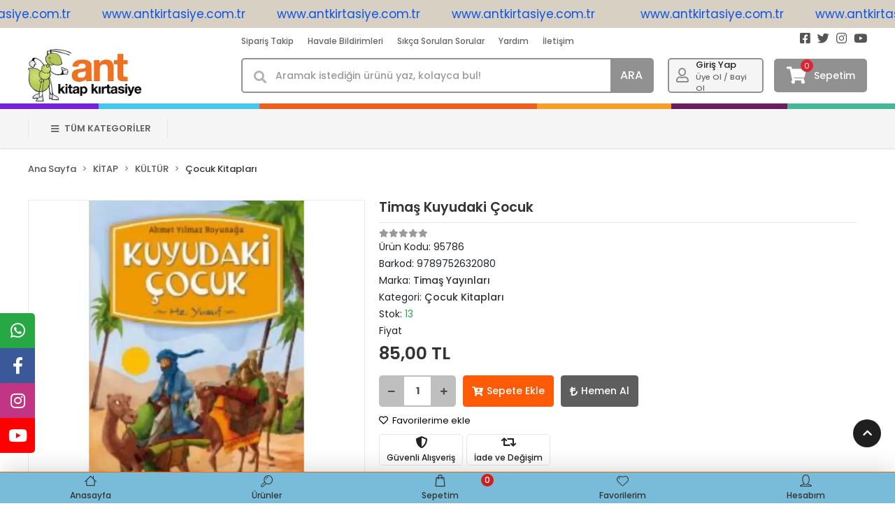

--- FILE ---
content_type: text/html; charset=UTF-8
request_url: https://www.antkirtasiye.com.tr/timas-kuyudaki-cocuk-urun18336.html
body_size: 48068
content:
<!DOCTYPE html><html lang="tr"><head><meta http-equiv="X-UA-Compatible" content="IE=edge" /><meta http-equiv="Content-Type" content="text/html; charset=utf-8"/><meta name='viewport' content='width=device-width, user-scalable=yes'><link rel="icon" href="https://cdn.qukasoft.com/f/847288/cDhDVUoyVXo4clZ3ZUdFOVU1NG5hQT09/images/logo/favicon-18.webp" /><link rel="stylesheet" type="text/css" href="https://www.antkirtasiye.com.tr/template/smart/default/assets/plugins/bootstrap.soft.min.css?v=1661412851" /><link rel="stylesheet" type="text/css" href="https://www.antkirtasiye.com.tr/template/smart/default/assets/style.min.css?v=1755125904" /><title>KİTAP KIRTASİYE OYUNCAK - ANT KIRTASİYE</title><meta name="description" content="KİTAP KIRTASİYE OYUNCAK, ÇANTA, KALEM KUTU,BESLENME ÇANTASI, ANT KIRTASİYE" /><link href="https://www.antkirtasiye.com.tr/timas-kuyudaki-cocuk-urun18336.html" rel="canonical" /><meta property="og:title" content="KİTAP KIRTASİYE OYUNCAK - ANT KIRTASİYE" /><meta property="og:site_name" content="antkirtasiye.com.tr" /><meta property="og:type" content="product" /><meta property="og:url" content="https://www.antkirtasiye.com.tr/timas-kuyudaki-cocuk-urun18336.html" /><meta property="og:keywords" content="ales, dgs, tyt, ayt, ajanda, puzzle, ofis büro malzemeleri, kpss kitap, defter, kalem, okul çantası, kırtasiye eşyaları, kalem kutu, hediyelik eşya, bisiklet, akülü araba" /><meta property="og:description" content="KİTAP KIRTASİYE OYUNCAK, ÇANTA, KALEM KUTU,BESLENME ÇANTASI, ANT KIRTASİYE" /><meta property="og:image" content="https://cdn.qukasoft.com/f/847288/cDhDVUptVXA3TFZ3ZUdGckg4OG5icmdQYmNFPQ/images/urunler/5e8cbaee0ca88-53589-1.jpg" /><meta property="og:image:width" content="700" /><meta property="og:image:height" content="700" /><link rel="stylesheet" type="text/css" href="https://www.antkirtasiye.com.tr/theme/antkirtasiye/assets/style.css?v=1751099857" /><script type="application/ld+json">{"@context":"https:\/\/schema.org","@type":"Website","url":"https:\/\/www.antkirtasiye.com.tr","name":"ANT YAYIN SATIŞ LTD ŞTİ","potentialAction":{"@type":"SearchAction","target":"https:\/\/www.antkirtasiye.com.tr\/arama?k={search_term_string}","query-input":"required name=search_term_string"}}</script><script type="application/ld+json">{"@context":"https:\/\/schema.org","@type":"Store","name":"ANT YAYIN SATIŞ LTD ŞTİ","url":"https:\/\/www.antkirtasiye.com.tr","logo":"https:\/\/cdn.qukasoft.com\/f\/847288\/cDhDVUoyVXo4clZ3ZUdFOVU1NG5hQT09\/images\/logo\/logo-19.webp","image":"https:\/\/cdn.qukasoft.com\/f\/847288\/cDhDVUoyVXo4clZ3ZUdFOVU1NG5hQT09\/images\/logo\/logo-19.webp","address":""}</script><script type="application/ld+json">{"@context":"https:\/\/schema.org\/","@type":"Product","name":"Timaş Kuyudaki Çocuk","image":["https:\/\/cdn.qukasoft.com\/f\/847288\/cDhDVUoyVXA3TFZ3ZUdGckg4OG5icmdQYmNFPQ\/images\/urunler\/5e8cbaee0ca88-53589-1.webp"],"description":"KİTAP KIRTASİYE OYUNCAK, ÇANTA, KALEM KUTU,BESLENME ÇANTASI, ANT KIRTASİYE","productId":"18336","mpn":"95786","gtin":"9789752632080","sku":"95786","brand":{"@type":"Brand","name":"Timaş Yayınları"},"offers":{"@type":"Offer","priceCurrency":"try","price":"85.00","itemCondition":"https:\/\/schema.org\/NewCondition","availability":"https:\/\/schema.org\/InStock","priceValidUntil":"","seller":{"@type":"Organization","name":"ANT YAYIN SATIŞ LTD ŞTİ"},"url":"https:\/\/www.antkirtasiye.com.tr\/timas-kuyudaki-cocuk-urun18336.html"}}</script><meta name="google-site-verification" content="ez98JjmBLPF14HzW9YmEoKdiDpwqe-lqoxYW2E4jI7A" /></head><body class="product-body "><div class="addons-marquee-bar amb-desktop-1 amb-mobile-1 amb-direction-0"
     style="background-color: #d9d0c4;  background-repeat: no-repeat; background-position: center;"><a href="javascript:;" class="item" style="color: #0a53e6">
            www.antkirtasiye.com.tr
        </a><a href="javascript:;" class="item" style="color: #0a53e6">
            www.antkirtasiye.com.tr
        </a><a href="javascript:;" class="item" style="color: #0a53e6">
            www.antkirtasiye.com.tr
        </a><a href="javascript:;" class="item" style="color: #0a53e6">
            www.antkirtasiye.com.tr
        </a></div><style type="text/css">
    @media (min-width: 992px) {
            .addons-marquee-bar {
            height: 40px !important;
        }
                    .addons-marquee-bar .item {
            font-size: 17px !important;
        }
                .addons-marquee-bar .item {
            margin-right: 45px !important;
        }
        }
    @media (max-width: 991px) {
            .addons-marquee-bar {
            height: 34px !important;
        }
                .addons-marquee-bar {
            margin-top: 60px;
            margin-bottom: -60px;
        }
                .addons-marquee-bar .item {
            font-size: 14px !important;
        }
                .addons-marquee-bar .item {
            margin-right: 25px !important;
        }
        }
</style><section class="pattern-group pattern-group-t-0 pattern-group-p-product "><div class="no-container"><div class="pattern-group-body"><div class="p-g-b-c-wrapper"><div class="p-g-b-c-inner"><div class="p-g-mod p-g-mod-t-28 p-g-mod-header  p-g-mod-trans   "><div class="p-g-mod-body  p-g-mod-body-p-0  "><header class="desktop"><section class="h-contact"><div class="container"><div class="row"><div class="col-md-3"></div><div class="col-md-9"><div class="info float-left"><a href="https://www.antkirtasiye.com.tr/siparis-takip-sid0" class="item">Sipariş Takip</a><a href="" class="item">Havale Bildirimleri</a><a href="https://www.antkirtasiye.com.tr/sss-sid0" class="item">Sıkça Sorulan Sorular</a><a href="https://www.antkirtasiye.com.tr/yardim" class="item">Yardım</a><a href="https://www.antkirtasiye.com.tr/iletisim-4150" class="item">İletişim</a></div><div class="social-media float-right"><a href="http://www.facebook.com/antkitapkirtasiye61/" class="fb" target="_blank"><i class="fab fa-facebook-square"></i></a><a href="http://www.twitter.com" class="tw" target="_blank"><i class="fab fa-twitter"></i></a><a href="http://www.instagram.com/antkirtasiye/" class="ins" target="_blank"><i class="fab fa-instagram"></i></a><a href="https://www.youtube.com/channel/UCiJwfJeajkvxzM3CDf3r-aw" class="yt" target="_blank"><i class="fab fa-youtube"></i></a></div><div class="clearfix"></div></div></div></div></section><section class="h-center"><div class="container"><div class="row"><div class="col-md-3"><div class="logo header-area"><a href="https://www.antkirtasiye.com.tr" ><img src="https://cdn.qukasoft.com/f/847288/cDhDVUoyVXo4clZ3ZUdFOVU1NG5hQT09/images/logo/logo-19.webp" alt="" /></a></div></div><div class="col-lg-5 col-xl-6"><div class="header-area"><div class="search"><form action="https://www.antkirtasiye.com.tr/arama" method="get" data-smart-product-search><span class="icon"><i class="fas fa-search"></i></span><div class="input-box"><input type="text" name="k" class="form-control" placeholder="Aramak istediğin ürünü yaz, kolayca bul!" /></div><button type="submit" class="btn btn-orange btn-send">ARA</button></form></div></div></div><div class="col-lg-4 col-xl-3"><div class="header-area last"><div class="header-bar"><div class="bar-user"><i class="far fa-user"></i><div class="link"><a href="https://www.antkirtasiye.com.tr/uye-giris">Giriş Yap</a><a href="https://www.antkirtasiye.com.tr/uye-ol">Üye Ol / Bayi Ol</a></div></div><a class="bar-cart" href="https://www.antkirtasiye.com.tr/sepet"><span class="icon"><i class="fas fa-shopping-cart"></i><span class="count" data-cart-quantity>0</span></span><span class="name">Sepetim</span></a></div></div></div></div></div></section><div class="colorfulBand"><div class="purple"></div><div class="lightBlue"></div><div class="orange"></div><div class="yellow"></div><div class="darkPurple"></div><div class="green"></div></div><section class="menu"><div class="container"><div class="mega-menu"><ul class="navbar-nav mr-auto"><li class="nav-item"><div class="dropdown-category"><a class="btn-categories nav-link" href="https://www.antkirtasiye.com.tr/tumu-c-0"><i class="fas fa-bars ml-2 mr-2"></i>
                TÜM KATEGORİLER
            </a><div class="menu-left menu-left"><ul class="f-ul"><li class="f-li"><a href="https://www.antkirtasiye.com.tr/kitap-c-6" class="f-item"><img src="https://cdn.qukasoft.com/f/847288/cDhDVUoyVTArYkI4Tmk4Z1RvTTZKYms9/c/kitap-58583945-sw40sh40.webp" class="subtitle-img" alt="" /><span class="name float-left">KİTAP</span><span class="icon float-right"><i class="fas fa-chevron-right"></i></span><div class="clearfix"></div></a><div class="menu-deep-box-2"><div class="row"><div class="col"><div class="cat-groups"><img src="https://cdn.qukasoft.com/f/847288/cDhDVUoyVTArYkI4Tmk4Z0hjNXJKYmtNSVl5OA/c/egitim-134679-sw125sh125.webp" class="subtitle-img" alt="" /><a class="title" href="https://www.antkirtasiye.com.tr/kitap/egitim-c-10"><span>EĞİTİM</span></a></div><div class="cat-groups"><img src="https://cdn.qukasoft.com/f/847288/cDhDVUoyVTArYkI4Tmk4Z0hjNXJKYmtNSVl5OA/c/kultur-43025524-sw125sh100.webp" class="subtitle-img" alt="" /><a class="title" href="https://www.antkirtasiye.com.tr/kitap/kultur-c-93"><span>KÜLTÜR</span></a></div><div class="cat-groups"><img src="https://cdn.qukasoft.com/f/847288/cDhDVUoyVTArYkI4Tmk4Z0hjNXJKYmtNSVl5OA/c/atlas-sozluk-38273146-sw125sh125.webp" class="subtitle-img" alt="" /><a class="title" href="https://www.antkirtasiye.com.tr/atlas-sozluk"><span>ATLAS SÖZLÜK</span></a></div></div><div class="col"><div class="cat-groups"><img src="https://cdn.qukasoft.com/f/847288/cDhDVUoyVXA3TFZ3ZUdGdUhzOG5hTHNQYmNFPQ/images/resim/hazirlaniyor/5e8de77ab0286-1.webp" class="subtitle-img" alt="" /><a class="title" href="https://www.antkirtasiye.com.tr/kisisel-gelisim"><span>Kişisel Gelişim</span></a></div><div class="cat-groups"><img src="https://cdn.qukasoft.com/f/847288/cDhDVUoyVTArYkI4Tmk4Z0hjNXJKYmtNSVl5OA/c/okul-oncesi-38795087-sw125sh125.webp" class="subtitle-img" alt="" /><a class="title" href="https://www.antkirtasiye.com.tr/kitap/okul-oncesi-c-347"><span>OKUL ÖNCESİ</span></a></div></div></div></div></li><li class="f-li"><a href="https://www.antkirtasiye.com.tr/kirtasiye-3696" class="f-item"><img src="https://cdn.qukasoft.com/f/847288/cDhDVUoyVTArYkI4Tmk4Z1RvTTZKYms9/c/kirtasiye-93405489-sw40sh40.webp" class="subtitle-img" alt="" /><span class="name float-left">Kırtasiye</span><span class="icon float-right"><i class="fas fa-chevron-right"></i></span><div class="clearfix"></div></a><div class="menu-deep-box-2"><div class="row"><div class="col"><div class="cat-groups"><img src="https://cdn.qukasoft.com/f/847288/cDhDVUoyVTArYkI4Tmk4Z0hjNXJKYmtNSVl5OA/c/ogrenci-kirtasiyesi-42974420-sw125sh95.webp" class="subtitle-img" alt="" /><a class="title" href="https://www.antkirtasiye.com.tr/ogrenci-kirtasiyesi-199"><span>Öğrenci Kırtasiyesi</span></a></div><div class="cat-groups"><img src="https://cdn.qukasoft.com/f/847288/cDhDVUoyVTArYkI4Tmk4Z0hjNXJKYmtNSVl5OA/c/yazi-gerecleri-30495953-sw125sh131.webp" class="subtitle-img" alt="" /><a class="title" href="https://www.antkirtasiye.com.tr/yazi-gerecleri-1333"><span>Yazı Gereçleri</span></a></div><div class="cat-groups"><img src="https://cdn.qukasoft.com/f/847288/cDhDVUoyVTArYkI4Tmk4Z0hjNXJKYmtNSVl5OA/c/hediyelik-91164760-sw125sh125.webp" class="subtitle-img" alt="" /><a class="title" href="https://www.antkirtasiye.com.tr/hediyelik-640"><span>Hediyelik</span></a></div><div class="cat-groups"><img src="https://cdn.qukasoft.com/f/847288/cDhDVUoyVTArYkI4Tmk4Z0hjNXJKYmtNSVl5OA/c/yapistiricilar-81993764-sw125sh125.webp" class="subtitle-img" alt="" /><a class="title" href="https://www.antkirtasiye.com.tr/yapistiricilar-1638"><span>Yapıştırıcılar</span></a></div><div class="cat-groups"><img src="https://cdn.qukasoft.com/f/847288/cDhDVUoyVTArYkI4Tmk4Z0hjNXJKYmtNSVl5OA/c/canta-valiz-80025730-sw125sh125.webp" class="subtitle-img" alt="" /><a class="title" href="https://www.antkirtasiye.com.tr/canta-valiz-1554"><span>Çanta Valiz</span></a></div></div><div class="col"><div class="cat-groups"><img src="https://cdn.qukasoft.com/f/847288/cDhDVUoyVTArYkI4Tmk4Z0hjNXJKYmtNSVl5OA/c/defter-ajanda-36919177-sw125sh92.webp" class="subtitle-img" alt="" /><a class="title" href="https://www.antkirtasiye.com.tr/defter-ajanda-264"><span>Defter Ajanda</span></a></div><div class="cat-groups"><img src="https://cdn.qukasoft.com/f/847288/cDhDVUoyVTArYkI4Tmk4Z0hjNXJKYmtNSVl5OA/c/kagit-urunleri-86970955-sw125sh146.webp" class="subtitle-img" alt="" /><a class="title" href="https://www.antkirtasiye.com.tr/kagit-urunleri-2048"><span>Kağıt Ürünleri</span></a></div><div class="cat-groups"><img src="https://cdn.qukasoft.com/f/847288/cDhDVUoyVTArYkI4Tmk4Z0hjNXJKYmtNSVl5OA/c/boya-ve-sanat-malzemeleri-67740730-sw125sh125.webp" class="subtitle-img" alt="" /><a class="title" href="https://www.antkirtasiye.com.tr/boya-ve-sanat-malzemeleri-318"><span>Boya Ve Sanat Malzemeleri</span></a></div><div class="cat-groups"><img src="https://cdn.qukasoft.com/f/847288/cDhDVUoyVTArYkI4Tmk4Z0hjNXJKYmtNSVl5OA/c/matbuat-62150119-sw125sh93.webp" class="subtitle-img" alt="" /><a class="title" href="https://www.antkirtasiye.com.tr/matbuat-1978"><span>Matbuat</span></a></div></div></div></div></li><li class="f-li"><a href="https://www.antkirtasiye.com.tr/ofis-buro-malzemeleri-c-1039" class="f-item"><img src="https://cdn.qukasoft.com/f/847288/cDhDVUoyVTArYkI4Tmk4Z1RvTTZKYms9/c/ofis-buro-malzemeleri-22045949-sw40sh40.webp" class="subtitle-img" alt="" /><span class="name float-left">OFİS BÜRO MALZEMELERİ</span><span class="icon float-right"><i class="fas fa-chevron-right"></i></span><div class="clearfix"></div></a><div class="menu-deep-box-2"><div class="row"><div class="col"><div class="cat-groups"><img src="https://cdn.qukasoft.com/f/847288/cDhDVUoyVTArYkI4Tmk4Z0hjNXJKYmtNSVl5OA/c/donatim-malzemeleri-34864649-sw125sh125.webp" class="subtitle-img" alt="" /><a class="title" href="https://www.antkirtasiye.com.tr/donatim-malzemeleri-1176"><span>Donatım Malzemeleri</span></a></div><div class="cat-groups"><img src="https://cdn.qukasoft.com/f/847288/cDhDVUoyVTArYkI4Tmk4Z0hjNXJKYmtNSVl5OA/c/dosya-klasor-ve-sistemleri-53782532-sw125sh125.webp" class="subtitle-img" alt="" /><a class="title" href="https://www.antkirtasiye.com.tr/ofis-buro-malzemeleri/dosya-klasor-ve-sistemleri-c-1040"><span>DOSYA-KLASÖR VE SİSTEMLERİ</span></a></div><div class="cat-groups"><img src="https://cdn.qukasoft.com/f/847288/cDhDVUoyVTArYkI4Tmk4Z0hjNXJKYmtNSVl5OA/c/ofis-makineleri-37484065-sw125sh125.webp" class="subtitle-img" alt="" /><a class="title" href="https://www.antkirtasiye.com.tr/ofis-buro-malzemeleri/ofis-makineleri-c-1570"><span>OFİS MAKİNELERİ</span></a></div></div><div class="col"><div class="cat-groups"><img src="https://cdn.qukasoft.com/f/847288/cDhDVUoyVTArYkI4Tmk4Z0hjNXJKYmtNSVl5OA/c/bilgisayar-ve-cevre-birimleri-48820713-sw125sh76.webp" class="subtitle-img" alt="" /><a class="title" href="https://www.antkirtasiye.com.tr/bilgisayar-ve-cevre-birimleri"><span>Bilgisayar Ve Çevre Birimleri</span></a></div><div class="cat-groups"><img src="https://cdn.qukasoft.com/f/847288/cDhDVUoyVTArYkI4Tmk4Z0hjNXJKYmtNSVl5OA/c/masaustu-gerecler-78564378-sw125sh125.webp" class="subtitle-img" alt="" /><a class="title" href="https://www.antkirtasiye.com.tr/ofis-buro-malzemeleri/masaustu-gerecler-c-1113"><span>MASAÜSTÜ GEREÇLER</span></a></div></div></div></div></li><li class="f-li"><a href="https://www.antkirtasiye.com.tr/oyun-ve-oyuncak-4063" class="f-item"><img src="https://cdn.qukasoft.com/f/847288/cDhDVUoyVTArYkI4Tmk4Z1RvTTZKYms9/c/oyun-ve-oyuncak-95405084-sw40sh26.webp" class="subtitle-img" alt="" /><span class="name float-left">OYUN VE OYUNCAK</span><span class="icon float-right"><i class="fas fa-chevron-right"></i></span><div class="clearfix"></div></a><div class="menu-deep-box-2"><div class="row"><div class="col"><div class="cat-groups"><img src="https://cdn.qukasoft.com/f/847288/cDhDVUoyVTArYkI4Tmk4Z0hjNXJKYmtNSVl5OA/c/hobby-outdoor-84589310-sw125sh113.webp" class="subtitle-img" alt="" /><a class="title" href="https://www.antkirtasiye.com.tr/hobby-outdoor-723"><span>HOBBY &amp; OUTDOOR</span></a></div><div class="cat-groups"><img src="https://cdn.qukasoft.com/f/847288/cDhDVUoyVTArYkI4Tmk4Z0hjNXJKYmtNSVl5OA/c/bisiklet-5607492-sw125sh113.webp" class="subtitle-img" alt="" /><a class="title" href="https://www.antkirtasiye.com.tr/bisiklet"><span>BİSİKLET</span></a></div><div class="cat-groups"><img src="https://cdn.qukasoft.com/f/847288/cDhDVUoyVTArYkI4Tmk4Z0hjNXJKYmtNSVl5OA/c/bahce-deniz-oyuncaklari-38512482-sw125sh100.webp" class="subtitle-img" alt="" /><a class="title" href="https://www.antkirtasiye.com.tr/bahce-deniz-oyuncaklari"><span>Bahçe &amp; Deniz Oyuncakları</span></a></div></div><div class="col"><div class="cat-groups"><img src="https://cdn.qukasoft.com/f/847288/cDhDVUoyVTArYkI4Tmk4Z0hjNXJKYmtNSVl5OA/c/egitici-oyuncaklar-6389234-sw125sh125.webp" class="subtitle-img" alt="" /><a class="title" href="https://www.antkirtasiye.com.tr/egitici-oyuncaklar-3955"><span>EĞİTİCİ OYUNCAKLAR</span></a></div><div class="cat-groups"><img src="https://cdn.qukasoft.com/f/847288/cDhDVUoyVTArYkI4Tmk4Z0hjNXJKYmtNSVl5OA/c/lisansli-oyuncaklar-30107937-sw125sh132.webp" class="subtitle-img" alt="" /><a class="title" href="https://www.antkirtasiye.com.tr/lisansli-oyuncaklar"><span>Lisanslı Oyuncaklar</span></a></div><div class="cat-groups"><img src="https://cdn.qukasoft.com/f/847288/cDhDVUoyVTArYkI4Tmk4Z0hjNXJKYmtNSVl5OA/c/lego-yapi-oyuncaklari-15106137-sw125sh102.webp" class="subtitle-img" alt="" /><a class="title" href="https://www.antkirtasiye.com.tr/lego-yapi-oyuncaklari"><span>Lego &amp; Yapı Oyuncakları</span></a></div></div></div></div></li></ul></div></div></li></ul></div></div></section></header><header class="mobile"><div class="op-black"></div><div class="left"><a href="javascript:;" class="icon-group ml-1 btn-sidebar-menu"><i class="fas fa-bars"></i></a><a href="javascript:;" class="icon-group ml-1 btn-sidebar-menu ml-2"><i class="fas fa-search"></i></a></div><div class="center"><div class="logo"><a href="https://www.antkirtasiye.com.tr"><img src="https://cdn.qukasoft.com/f/847288/cDhDVUoyVXo4clZ3ZUdFOVU1NG5hQT09/images/logo/mobil-logo-20.webp" alt="" /></a></div></div><div class="right"><a href="https://www.antkirtasiye.com.tr/sepet" class="icon-group mr-3"><i class="fas fa-shopping-cart"></i><span class="badge" data-cart-quantity>0</span></a><a href="javascript:;" class="icon-group mr-1 btn-sidebar-user"><i class="fas fa-user"></i></a></div><div class="clearfix"></div><nav class="sidebar-menu"><section class="mobile-search"><form action="https://www.antkirtasiye.com.tr/arama" method="get"><div class="input-box"><input type="text" name="k" class="form-control" placeholder="Ara.." /></div><button type="submit" class="btn btn-orange btn-send"><i class="fa fa-search"></i></button></form><div class="clearfix"></div></section><div class="scrollbar"><div class="categories"><ul><li class="sc-6"><a href="javascript:;" class="btn-categories-show" data-id="6"><span class="name float-left">KİTAP</span><span class="icon float-right"><i class="fas fa-angle-right"></i></span><div class="clearfix"></div></a><ul class="multi categories-list-6"><li class="sc-6-all"><a href="https://www.antkirtasiye.com.tr/kitap-c-6"><span class="name float-left">
                            Tüm
                            KİTAP</span><div class="clearfix"></div></a></li><li class="sc-10"><a href="javascript:;" class="btn-categories-show" data-id="10"><span class="name float-left">EĞİTİM</span><span class="icon float-right"><i class="fas fa-angle-right"></i></span><div class="clearfix"></div></a><ul class="multi categories-list-10"><li class="sc-10-all"><a href="https://www.antkirtasiye.com.tr/kitap/egitim-c-10"><span class="name float-left">
                            Tüm
                            EĞİTİM</span><div class="clearfix"></div></a></li><li class="sc-2108"><a href="javascript:;" class="btn-categories-show" data-id="2108"><span class="name float-left">YKS</span><span class="icon float-right"><i class="fas fa-angle-right"></i></span><div class="clearfix"></div></a><ul class="multi categories-list-2108"><li class="sc-2108-all"><a href="https://www.antkirtasiye.com.tr/kitap/egitim/yks-c-2108"><span class="name float-left">
                            Tüm
                            YKS</span><div class="clearfix"></div></a></li><li class="sc-2181"><a href="https://www.antkirtasiye.com.tr/deneme-3512" data-id="2181"><span class="name ">DENEME</span><div class="clearfix"></div></a></li><li class="sc-4620"><a href="https://www.antkirtasiye.com.tr/soru-bankasi-3886" data-id="4620"><span class="name ">Soru Bankası</span><div class="clearfix"></div></a></li></ul></li><li class="sc-2329"><a href="https://www.antkirtasiye.com.tr/soru-bankasi" data-id="2329"><span class="name ">SORU BANKASI</span><div class="clearfix"></div></a></li><li class="sc-2348"><a href="javascript:;" class="btn-categories-show" data-id="2348"><span class="name float-left">LGS</span><span class="icon float-right"><i class="fas fa-angle-right"></i></span><div class="clearfix"></div></a><ul class="multi categories-list-2348"><li class="sc-2348-all"><a href="https://www.antkirtasiye.com.tr/lgs"><span class="name float-left">
                            Tüm
                            LGS</span><div class="clearfix"></div></a></li><li class="sc-2349"><a href="https://www.antkirtasiye.com.tr/deneme-242" data-id="2349"><span class="name ">DENEME</span><div class="clearfix"></div></a></li><li class="sc-3965"><a href="https://www.antkirtasiye.com.tr/soru-bankasi-202" data-id="3965"><span class="name ">Soru Bankası</span><div class="clearfix"></div></a></li><li class="sc-4674"><a href="https://www.antkirtasiye.com.tr/konu-anlatimli-3074" data-id="4674"><span class="name ">Konu Anlatımlı</span><div class="clearfix"></div></a></li></ul></li><li class="sc-2467"><a href="javascript:;" class="btn-categories-show" data-id="2467"><span class="name float-left">YABANCI DİLDE YAYINLAR</span><span class="icon float-right"><i class="fas fa-angle-right"></i></span><div class="clearfix"></div></a><ul class="multi categories-list-2467"><li class="sc-2467-all"><a href="https://www.antkirtasiye.com.tr/yabanci-dilde-yayinlar"><span class="name float-left">
                            Tüm
                            YABANCI DİLDE YAYINLAR</span><div class="clearfix"></div></a></li><li class="sc-2470"><a href="https://www.antkirtasiye.com.tr/soru-bankasi-1664" data-id="2470"><span class="name ">SORU BANKASI</span><div class="clearfix"></div></a></li></ul></li><li class="sc-2473"><a href="https://www.antkirtasiye.com.tr/gelisim-kitabi" data-id="2473"><span class="name ">GELİŞİM KİTABI</span><div class="clearfix"></div></a></li><li class="sc-2782"><a href="javascript:;" class="btn-categories-show" data-id="2782"><span class="name float-left">8.Sınıf</span><span class="icon float-right"><i class="fas fa-angle-right"></i></span><div class="clearfix"></div></a><ul class="multi categories-list-2782"><li class="sc-2782-all"><a href="https://www.antkirtasiye.com.tr/8.sinif-3511"><span class="name float-left">
                            Tüm
                            8.Sınıf</span><div class="clearfix"></div></a></li><li class="sc-2906"><a href="https://www.antkirtasiye.com.tr/yaprak-test-3244" data-id="2906"><span class="name ">Yaprak Test</span><div class="clearfix"></div></a></li><li class="sc-2928"><a href="https://www.antkirtasiye.com.tr/deneme-683" data-id="2928"><span class="name ">Deneme</span><div class="clearfix"></div></a></li><li class="sc-3504"><a href="https://www.antkirtasiye.com.tr/akilli-defter-205" data-id="3504"><span class="name ">Akıllı Defter</span><div class="clearfix"></div></a></li><li class="sc-3576"><a href="https://www.antkirtasiye.com.tr/soru-bankasi-2451" data-id="3576"><span class="name ">Soru Bankası</span><div class="clearfix"></div></a></li><li class="sc-3659"><a href="https://www.antkirtasiye.com.tr/konu-anlatimli-2093" data-id="3659"><span class="name ">Konu Anlatımlı</span><div class="clearfix"></div></a></li><li class="sc-3898"><a href="https://www.antkirtasiye.com.tr/konu-ve-soru-bankasi-4263" data-id="3898"><span class="name ">Konu Ve Soru Bankası</span><div class="clearfix"></div></a></li></ul></li><li class="sc-2927"><a href="https://www.antkirtasiye.com.tr/deneme-1852" data-id="2927"><span class="name ">Deneme</span><div class="clearfix"></div></a></li><li class="sc-2975"><a href="javascript:;" class="btn-categories-show" data-id="2975"><span class="name float-left">1.Sınıf</span><span class="icon float-right"><i class="fas fa-angle-right"></i></span><div class="clearfix"></div></a><ul class="multi categories-list-2975"><li class="sc-2975-all"><a href="https://www.antkirtasiye.com.tr/1.sinif-4842"><span class="name float-left">
                            Tüm
                            1.Sınıf</span><div class="clearfix"></div></a></li><li class="sc-2976"><a href="https://www.antkirtasiye.com.tr/etkinlik-kitabi-721" data-id="2976"><span class="name ">Etkinlik Kitabı</span><div class="clearfix"></div></a></li><li class="sc-3144"><a href="https://www.antkirtasiye.com.tr/deneme-1487" data-id="3144"><span class="name ">Deneme</span><div class="clearfix"></div></a></li><li class="sc-3287"><a href="https://www.antkirtasiye.com.tr/yaprak-test-3565" data-id="3287"><span class="name ">Yaprak Test</span><div class="clearfix"></div></a></li><li class="sc-3353"><a href="https://www.antkirtasiye.com.tr/akilli-defter-1257" data-id="3353"><span class="name ">Akıllı Defter</span><div class="clearfix"></div></a></li><li class="sc-3587"><a href="https://www.antkirtasiye.com.tr/soru-bankasi-2872" data-id="3587"><span class="name ">Soru Bankası</span><div class="clearfix"></div></a></li><li class="sc-3751"><a href="https://www.antkirtasiye.com.tr/konu-ve-soru-bankasi-4385" data-id="3751"><span class="name ">Konu Ve Soru Bankası</span><div class="clearfix"></div></a></li><li class="sc-3771"><a href="https://www.antkirtasiye.com.tr/konu-anlatimli-1555" data-id="3771"><span class="name ">Konu Anlatımlı</span><div class="clearfix"></div></a></li></ul></li><li class="sc-2983"><a href="https://www.antkirtasiye.com.tr/etkinlik-kitabi-4314" data-id="2983"><span class="name ">Etkinlik Kitabı</span><div class="clearfix"></div></a></li><li class="sc-3055"><a href="javascript:;" class="btn-categories-show" data-id="3055"><span class="name float-left">11.Sınıf</span><span class="icon float-right"><i class="fas fa-angle-right"></i></span><div class="clearfix"></div></a><ul class="multi categories-list-3055"><li class="sc-3055-all"><a href="https://www.antkirtasiye.com.tr/11.sinif-2978"><span class="name float-left">
                            Tüm
                            11.Sınıf</span><div class="clearfix"></div></a></li><li class="sc-3062"><a href="https://www.antkirtasiye.com.tr/deneme-3784" data-id="3062"><span class="name ">Deneme</span><div class="clearfix"></div></a></li><li class="sc-3166"><a href="https://www.antkirtasiye.com.tr/yaprak-test-2660" data-id="3166"><span class="name ">Yaprak Test</span><div class="clearfix"></div></a></li><li class="sc-3643"><a href="https://www.antkirtasiye.com.tr/konu-anlatimli-76" data-id="3643"><span class="name ">Konu Anlatımlı</span><div class="clearfix"></div></a></li><li class="sc-3644"><a href="https://www.antkirtasiye.com.tr/konu-ve-soru-bankasi-971" data-id="3644"><span class="name ">Konu Ve Soru Bankası</span><div class="clearfix"></div></a></li><li class="sc-3645"><a href="https://www.antkirtasiye.com.tr/soru-bankasi-2123" data-id="3645"><span class="name ">Soru Bankası</span><div class="clearfix"></div></a></li></ul></li><li class="sc-3082"><a href="javascript:;" class="btn-categories-show" data-id="3082"><span class="name float-left">12.Sınıf</span><span class="icon float-right"><i class="fas fa-angle-right"></i></span><div class="clearfix"></div></a><ul class="multi categories-list-3082"><li class="sc-3082-all"><a href="https://www.antkirtasiye.com.tr/12.sinif-2228"><span class="name float-left">
                            Tüm
                            12.Sınıf</span><div class="clearfix"></div></a></li><li class="sc-3934"><a href="https://www.antkirtasiye.com.tr/konu-anlatimli-3499" data-id="3934"><span class="name ">Konu Anlatımlı</span><div class="clearfix"></div></a></li><li class="sc-4197"><a href="https://www.antkirtasiye.com.tr/soru-bankasi-4877" data-id="4197"><span class="name ">Soru Bankası</span><div class="clearfix"></div></a></li></ul></li><li class="sc-3292"><a href="https://www.antkirtasiye.com.tr/kavram-kitabi" data-id="3292"><span class="name ">Kavram Kitabı</span><div class="clearfix"></div></a></li><li class="sc-3295"><a href="https://www.antkirtasiye.com.tr/kavram-kitabi-3705" data-id="3295"><span class="name ">Kavram Kitabı</span><div class="clearfix"></div></a></li><li class="sc-3296"><a href="https://www.antkirtasiye.com.tr/kavram-kitabi-4071" data-id="3296"><span class="name ">Kavram Kitabı</span><div class="clearfix"></div></a></li><li class="sc-3343"><a href="javascript:;" class="btn-categories-show" data-id="3343"><span class="name float-left">Yabancı Dilde Yayınlar</span><span class="icon float-right"><i class="fas fa-angle-right"></i></span><div class="clearfix"></div></a><ul class="multi categories-list-3343"><li class="sc-3343-all"><a href="https://www.antkirtasiye.com.tr/yabanci-dilde-yayinlar-1161"><span class="name float-left">
                            Tüm
                            Yabancı Dilde Yayınlar</span><div class="clearfix"></div></a></li><li class="sc-4109"><a href="https://www.antkirtasiye.com.tr/konu-anlatimli-294" data-id="4109"><span class="name ">Konu Anlatımlı</span><div class="clearfix"></div></a></li></ul></li><li class="sc-3379"><a href="https://www.antkirtasiye.com.tr/etkinlik-kitabi-335" data-id="3379"><span class="name ">Etkinlik Kitabı</span><div class="clearfix"></div></a></li><li class="sc-3380"><a href="https://www.antkirtasiye.com.tr/etkinlik-kitabi-3134" data-id="3380"><span class="name ">Etkinlik Kitabı</span><div class="clearfix"></div></a></li><li class="sc-3402"><a href="https://www.antkirtasiye.com.tr/etkinlik-kitabi-4168" data-id="3402"><span class="name ">Etkinlik Kitabı</span><div class="clearfix"></div></a></li><li class="sc-3417"><a href="https://www.antkirtasiye.com.tr/akilli-defter-46" data-id="3417"><span class="name ">Akıllı Defter</span><div class="clearfix"></div></a></li><li class="sc-3464"><a href="https://www.antkirtasiye.com.tr/deneme-13" data-id="3464"><span class="name ">Deneme</span><div class="clearfix"></div></a></li><li class="sc-3490"><a href="https://www.antkirtasiye.com.tr/yaprak-test-1462" data-id="3490"><span class="name ">Yaprak Test</span><div class="clearfix"></div></a></li><li class="sc-3491"><a href="javascript:;" class="btn-categories-show" data-id="3491"><span class="name float-left">5.Sınıf</span><span class="icon float-right"><i class="fas fa-angle-right"></i></span><div class="clearfix"></div></a><ul class="multi categories-list-3491"><li class="sc-3491-all"><a href="https://www.antkirtasiye.com.tr/5.sinif-4191"><span class="name float-left">
                            Tüm
                            5.Sınıf</span><div class="clearfix"></div></a></li><li class="sc-3503"><a href="https://www.antkirtasiye.com.tr/akilli-defter-3836" data-id="3503"><span class="name ">Akıllı Defter</span><div class="clearfix"></div></a></li><li class="sc-3506"><a href="https://www.antkirtasiye.com.tr/yaprak-test-268" data-id="3506"><span class="name ">Yaprak Test</span><div class="clearfix"></div></a></li><li class="sc-3652"><a href="https://www.antkirtasiye.com.tr/konu-anlatimli-2034" data-id="3652"><span class="name ">Konu Anlatımlı</span><div class="clearfix"></div></a></li><li class="sc-3658"><a href="https://www.antkirtasiye.com.tr/soru-bankasi-1979" data-id="3658"><span class="name ">Soru Bankası</span><div class="clearfix"></div></a></li><li class="sc-3896"><a href="https://www.antkirtasiye.com.tr/konu-ve-soru-bankasi-4360" data-id="3896"><span class="name ">Konu Ve Soru Bankası</span><div class="clearfix"></div></a></li><li class="sc-3973"><a href="https://www.antkirtasiye.com.tr/etkinlik-kitabi-2837" data-id="3973"><span class="name ">Etkinlik Kitabı</span><div class="clearfix"></div></a></li><li class="sc-3996"><a href="https://www.antkirtasiye.com.tr/kavram-kitabi-1010" data-id="3996"><span class="name ">Kavram Kitabı</span><div class="clearfix"></div></a></li><li class="sc-4672"><a href="https://www.antkirtasiye.com.tr/konu-anlatim-1299" data-id="4672"><span class="name ">Konu Anlatım</span><div class="clearfix"></div></a></li></ul></li><li class="sc-3494"><a href="javascript:;" class="btn-categories-show" data-id="3494"><span class="name float-left">7.Sınıf</span><span class="icon float-right"><i class="fas fa-angle-right"></i></span><div class="clearfix"></div></a><ul class="multi categories-list-3494"><li class="sc-3494-all"><a href="https://www.antkirtasiye.com.tr/7.sinif-792"><span class="name float-left">
                            Tüm
                            7.Sınıf</span><div class="clearfix"></div></a></li><li class="sc-3496"><a href="https://www.antkirtasiye.com.tr/yaprak-test-1127" data-id="3496"><span class="name ">Yaprak Test</span><div class="clearfix"></div></a></li><li class="sc-3502"><a href="https://www.antkirtasiye.com.tr/akilli-defter" data-id="3502"><span class="name ">Akıllı Defter</span><div class="clearfix"></div></a></li><li class="sc-3584"><a href="https://www.antkirtasiye.com.tr/soru-bankasi-3797" data-id="3584"><span class="name ">Soru Bankası</span><div class="clearfix"></div></a></li><li class="sc-3661"><a href="https://www.antkirtasiye.com.tr/konu-anlatimli-4182" data-id="3661"><span class="name ">Konu Anlatımlı</span><div class="clearfix"></div></a></li><li class="sc-3930"><a href="https://www.antkirtasiye.com.tr/konu-ve-soru-bankasi-2024" data-id="3930"><span class="name ">Konu Ve Soru Bankası</span><div class="clearfix"></div></a></li><li class="sc-3970"><a href="https://www.antkirtasiye.com.tr/kavram-kitabi-4995" data-id="3970"><span class="name ">Kavram Kitabı</span><div class="clearfix"></div></a></li><li class="sc-4190"><a href="https://www.antkirtasiye.com.tr/etkinlik-kitabi-2049" data-id="4190"><span class="name ">Etkinlik Kitabı</span><div class="clearfix"></div></a></li></ul></li><li class="sc-3497"><a href="javascript:;" class="btn-categories-show" data-id="3497"><span class="name float-left">9.Sınıf</span><span class="icon float-right"><i class="fas fa-angle-right"></i></span><div class="clearfix"></div></a><ul class="multi categories-list-3497"><li class="sc-3497-all"><a href="https://www.antkirtasiye.com.tr/9.sinif-2070"><span class="name float-left">
                            Tüm
                            9.Sınıf</span><div class="clearfix"></div></a></li><li class="sc-3575"><a href="https://www.antkirtasiye.com.tr/soru-bankasi-4608" data-id="3575"><span class="name ">Soru Bankası</span><div class="clearfix"></div></a></li><li class="sc-3646"><a href="https://www.antkirtasiye.com.tr/konu-anlatimli-533" data-id="3646"><span class="name ">Konu Anlatımlı</span><div class="clearfix"></div></a></li><li class="sc-3829"><a href="https://www.antkirtasiye.com.tr/konu-ve-soru-bankasi-3543" data-id="3829"><span class="name ">Konu Ve Soru Bankası</span><div class="clearfix"></div></a></li><li class="sc-3831"><a href="https://www.antkirtasiye.com.tr/yaprak-test-2260" data-id="3831"><span class="name ">Yaprak Test</span><div class="clearfix"></div></a></li><li class="sc-4257"><a href="https://www.antkirtasiye.com.tr/etkinlik-kitabi-2550" data-id="4257"><span class="name ">Etkinlik Kitabı</span><div class="clearfix"></div></a></li><li class="sc-4575"><a href="https://www.antkirtasiye.com.tr/konu-anlatim-863" data-id="4575"><span class="name ">Konu Anlatım</span><div class="clearfix"></div></a></li><li class="sc-4576"><a href="https://www.antkirtasiye.com.tr/konu-soru-1277" data-id="4576"><span class="name ">Konu Soru</span><div class="clearfix"></div></a></li></ul></li><li class="sc-3499"><a href="https://www.antkirtasiye.com.tr/yaprak-test-4902" data-id="3499"><span class="name ">Yaprak Test</span><div class="clearfix"></div></a></li><li class="sc-3505"><a href="https://www.antkirtasiye.com.tr/akilli-defter-3208" data-id="3505"><span class="name ">Akıllı Defter</span><div class="clearfix"></div></a></li><li class="sc-3507"><a href="javascript:;" class="btn-categories-show" data-id="3507"><span class="name float-left">4.Sınıf</span><span class="icon float-right"><i class="fas fa-angle-right"></i></span><div class="clearfix"></div></a><ul class="multi categories-list-3507"><li class="sc-3507-all"><a href="https://www.antkirtasiye.com.tr/4.sinif-3769"><span class="name float-left">
                            Tüm
                            4.Sınıf</span><div class="clearfix"></div></a></li><li class="sc-3529"><a href="https://www.antkirtasiye.com.tr/etkinlik-kitabi-3574" data-id="3529"><span class="name ">Etkinlik Kitabı</span><div class="clearfix"></div></a></li><li class="sc-3530"><a href="https://www.antkirtasiye.com.tr/etkinlik-kitabi-1435" data-id="3530"><span class="name ">Etkinlik Kitabı</span><div class="clearfix"></div></a></li><li class="sc-3534"><a href="https://www.antkirtasiye.com.tr/yaprak-test-176" data-id="3534"><span class="name ">Yaprak Test</span><div class="clearfix"></div></a></li><li class="sc-3669"><a href="https://www.antkirtasiye.com.tr/soru-bankasi-320" data-id="3669"><span class="name ">Soru Bankası</span><div class="clearfix"></div></a></li><li class="sc-3835"><a href="https://www.antkirtasiye.com.tr/konu-anlatimli-4350" data-id="3835"><span class="name ">Konu Anlatımlı</span><div class="clearfix"></div></a></li><li class="sc-3886"><a href="https://www.antkirtasiye.com.tr/konu-ve-soru-bankasi-3586" data-id="3886"><span class="name ">Konu Ve Soru Bankası</span><div class="clearfix"></div></a></li><li class="sc-3902"><a href="https://www.antkirtasiye.com.tr/akilli-defter-3518" data-id="3902"><span class="name ">Akıllı Defter</span><div class="clearfix"></div></a></li><li class="sc-4684"><a href="https://www.antkirtasiye.com.tr/konu-soru-103" data-id="4684"><span class="name ">Konu Soru</span><div class="clearfix"></div></a></li></ul></li><li class="sc-3510"><a href="javascript:;" class="btn-categories-show" data-id="3510"><span class="name float-left">10.Sınıf</span><span class="icon float-right"><i class="fas fa-angle-right"></i></span><div class="clearfix"></div></a><ul class="multi categories-list-3510"><li class="sc-3510-all"><a href="https://www.antkirtasiye.com.tr/10.sinif-1158"><span class="name float-left">
                            Tüm
                            10.Sınıf</span><div class="clearfix"></div></a></li><li class="sc-3638"><a href="https://www.antkirtasiye.com.tr/konu-ve-soru-bankasi-2396" data-id="3638"><span class="name ">Konu Ve Soru Bankası</span><div class="clearfix"></div></a></li><li class="sc-3641"><a href="https://www.antkirtasiye.com.tr/konu-anlatimli-1937" data-id="3641"><span class="name ">Konu Anlatımlı</span><div class="clearfix"></div></a></li><li class="sc-3642"><a href="https://www.antkirtasiye.com.tr/soru-bankasi-3856" data-id="3642"><span class="name ">Soru Bankası</span><div class="clearfix"></div></a></li><li class="sc-3830"><a href="https://www.antkirtasiye.com.tr/yaprak-test-4950" data-id="3830"><span class="name ">Yaprak Test</span><div class="clearfix"></div></a></li><li class="sc-3995"><a href="https://www.antkirtasiye.com.tr/kavram-kitabi-1086" data-id="3995"><span class="name ">Kavram Kitabı</span><div class="clearfix"></div></a></li><li class="sc-4671"><a href="https://www.antkirtasiye.com.tr/konu-anlatim-4253" data-id="4671"><span class="name ">Konu Anlatım</span><div class="clearfix"></div></a></li></ul></li><li class="sc-3514"><a href="https://www.antkirtasiye.com.tr/deneme-1864" data-id="3514"><span class="name ">Deneme</span><div class="clearfix"></div></a></li><li class="sc-3533"><a href="https://www.antkirtasiye.com.tr/yaprak-test-2049" data-id="3533"><span class="name ">Yaprak Test</span><div class="clearfix"></div></a></li><li class="sc-3569"><a href="javascript:;" class="btn-categories-show" data-id="3569"><span class="name float-left">2.Sınıf</span><span class="icon float-right"><i class="fas fa-angle-right"></i></span><div class="clearfix"></div></a><ul class="multi categories-list-3569"><li class="sc-3569-all"><a href="https://www.antkirtasiye.com.tr/2.sinif-2214"><span class="name float-left">
                            Tüm
                            2.Sınıf</span><div class="clearfix"></div></a></li><li class="sc-3570"><a href="https://www.antkirtasiye.com.tr/soru-bankasi-1054" data-id="3570"><span class="name ">Soru Bankası</span><div class="clearfix"></div></a></li><li class="sc-3791"><a href="https://www.antkirtasiye.com.tr/konu-anlatimli-3623" data-id="3791"><span class="name ">Konu Anlatımlı</span><div class="clearfix"></div></a></li><li class="sc-3823"><a href="https://www.antkirtasiye.com.tr/etkinlik-kitabi-3432" data-id="3823"><span class="name ">Etkinlik Kitabı</span><div class="clearfix"></div></a></li><li class="sc-3825"><a href="https://www.antkirtasiye.com.tr/akilli-defter-178" data-id="3825"><span class="name ">Akıllı Defter</span><div class="clearfix"></div></a></li><li class="sc-3826"><a href="https://www.antkirtasiye.com.tr/akilli-defter-3107" data-id="3826"><span class="name ">Akıllı Defter</span><div class="clearfix"></div></a></li><li class="sc-3891"><a href="https://www.antkirtasiye.com.tr/yaprak-test-1134" data-id="3891"><span class="name ">Yaprak Test</span><div class="clearfix"></div></a></li><li class="sc-4041"><a href="https://www.antkirtasiye.com.tr/konu-ve-soru-bankasi-2984" data-id="4041"><span class="name ">Konu Ve Soru Bankası</span><div class="clearfix"></div></a></li></ul></li><li class="sc-3578"><a href="javascript:;" class="btn-categories-show" data-id="3578"><span class="name float-left">3.Sınıf</span><span class="icon float-right"><i class="fas fa-angle-right"></i></span><div class="clearfix"></div></a><ul class="multi categories-list-3578"><li class="sc-3578-all"><a href="https://www.antkirtasiye.com.tr/3.sinif-2201"><span class="name float-left">
                            Tüm
                            3.Sınıf</span><div class="clearfix"></div></a></li><li class="sc-3579"><a href="https://www.antkirtasiye.com.tr/soru-bankasi-597" data-id="3579"><span class="name ">Soru Bankası</span><div class="clearfix"></div></a></li><li class="sc-3828"><a href="https://www.antkirtasiye.com.tr/konu-anlatimli-283" data-id="3828"><span class="name ">Konu Anlatımlı</span><div class="clearfix"></div></a></li><li class="sc-3851"><a href="https://www.antkirtasiye.com.tr/etkinlik-kitabi-4685" data-id="3851"><span class="name ">Etkinlik Kitabı</span><div class="clearfix"></div></a></li><li class="sc-3914"><a href="https://www.antkirtasiye.com.tr/yaprak-test-2825" data-id="3914"><span class="name ">Yaprak Test</span><div class="clearfix"></div></a></li><li class="sc-3920"><a href="https://www.antkirtasiye.com.tr/konu-ve-soru-bankasi-1709" data-id="3920"><span class="name ">Konu Ve Soru Bankası</span><div class="clearfix"></div></a></li><li class="sc-4020"><a href="https://www.antkirtasiye.com.tr/akilli-defter-2456" data-id="4020"><span class="name ">Akıllı Defter</span><div class="clearfix"></div></a></li></ul></li><li class="sc-3582"><a href="javascript:;" class="btn-categories-show" data-id="3582"><span class="name float-left">6.Sınıf</span><span class="icon float-right"><i class="fas fa-angle-right"></i></span><div class="clearfix"></div></a><ul class="multi categories-list-3582"><li class="sc-3582-all"><a href="https://www.antkirtasiye.com.tr/6.sinif-3782"><span class="name float-left">
                            Tüm
                            6.Sınıf</span><div class="clearfix"></div></a></li><li class="sc-3583"><a href="https://www.antkirtasiye.com.tr/soru-bankasi-2514" data-id="3583"><span class="name ">Soru Bankası</span><div class="clearfix"></div></a></li><li class="sc-3654"><a href="https://www.antkirtasiye.com.tr/konu-anlatimli-3586" data-id="3654"><span class="name ">Konu Anlatımlı</span><div class="clearfix"></div></a></li><li class="sc-3714"><a href="https://www.antkirtasiye.com.tr/yaprak-test-2043" data-id="3714"><span class="name ">Yaprak Test</span><div class="clearfix"></div></a></li><li class="sc-3741"><a href="https://www.antkirtasiye.com.tr/konu-ve-soru-bankasi-4480" data-id="3741"><span class="name ">Konu Ve Soru Bankası</span><div class="clearfix"></div></a></li><li class="sc-3931"><a href="https://www.antkirtasiye.com.tr/akilli-defter-2233" data-id="3931"><span class="name ">Akıllı Defter</span><div class="clearfix"></div></a></li><li class="sc-3997"><a href="https://www.antkirtasiye.com.tr/kavram-kitabi-4798" data-id="3997"><span class="name ">Kavram Kitabı</span><div class="clearfix"></div></a></li><li class="sc-4199"><a href="https://www.antkirtasiye.com.tr/etkinlik-kitabi-3943" data-id="4199"><span class="name ">Etkinlik Kitabı</span><div class="clearfix"></div></a></li></ul></li><li class="sc-3692"><a href="https://www.antkirtasiye.com.tr/cocuk-kitaplari-3608" data-id="3692"><span class="name ">Çocuk Kitapları</span><div class="clearfix"></div></a></li><li class="sc-3782"><a href="https://www.antkirtasiye.com.tr/soru-bankasi-891" data-id="3782"><span class="name ">Soru Bankası</span><div class="clearfix"></div></a></li><li class="sc-3852"><a href="https://www.antkirtasiye.com.tr/yks-ayt-797" data-id="3852"><span class="name ">Yks-Ayt</span><div class="clearfix"></div></a></li><li class="sc-3888"><a href="https://www.antkirtasiye.com.tr/konu-anlatimli-4960" data-id="3888"><span class="name ">Konu Anlatımlı</span><div class="clearfix"></div></a></li><li class="sc-4162"><a href="https://www.antkirtasiye.com.tr/egitici-ve-yardimci-kitaplar-1826" data-id="4162"><span class="name ">Eğitici Ve Yardımcı Kitaplar</span><div class="clearfix"></div></a></li><li class="sc-4163"><a href="javascript:;" class="btn-categories-show" data-id="4163"><span class="name float-left">Yabancı Dil</span><span class="icon float-right"><i class="fas fa-angle-right"></i></span><div class="clearfix"></div></a><ul class="multi categories-list-4163"><li class="sc-4163-all"><a href="https://www.antkirtasiye.com.tr/yabanci-dil-702"><span class="name float-left">
                            Tüm
                            Yabancı Dil</span><div class="clearfix"></div></a></li><li class="sc-4264"><a href="https://www.antkirtasiye.com.tr/soru-bankasi-2827" data-id="4264"><span class="name ">Soru Bankası</span><div class="clearfix"></div></a></li><li class="sc-4645"><a href="https://www.antkirtasiye.com.tr/konu-anlatimli-3259" data-id="4645"><span class="name ">Konu Anlatımlı</span><div class="clearfix"></div></a></li></ul></li><li class="sc-4679"><a href="https://www.antkirtasiye.com.tr/kalem-seti-2381" data-id="4679"><span class="name ">Kalem Seti</span><div class="clearfix"></div></a></li><li class="sc-213"><a href="javascript:;" class="btn-categories-show" data-id="213"><span class="name float-left">TYT</span><span class="icon float-right"><i class="fas fa-angle-right"></i></span><div class="clearfix"></div></a><ul class="multi categories-list-213"><li class="sc-213-all"><a href="https://www.antkirtasiye.com.tr/kitap/egitim/tyt-c-213"><span class="name float-left">
                            Tüm
                            TYT</span><div class="clearfix"></div></a></li><li class="sc-214"><a href="https://www.antkirtasiye.com.tr/kitap/egitim/tyt/soru-bankasi-c-214" data-id="214"><span class="name ">SORU BANKASI</span><div class="clearfix"></div></a></li><li class="sc-272"><a href="https://www.antkirtasiye.com.tr/kitap/egitim/tyt/deneme-c-272" data-id="272"><span class="name ">DENEME</span><div class="clearfix"></div></a></li><li class="sc-302"><a href="https://www.antkirtasiye.com.tr/kitap/egitim/tyt/konu-soru-bankasi-c-302" data-id="302"><span class="name ">KONU SORU BANKASI</span><div class="clearfix"></div></a></li><li class="sc-303"><a href="https://www.antkirtasiye.com.tr/kitap/egitim/tyt/yaprak-test-c-303" data-id="303"><span class="name ">YAPRAK TEST</span><div class="clearfix"></div></a></li><li class="sc-458"><a href="https://www.antkirtasiye.com.tr/kitap/egitim/tyt/akilli-defter-c-458" data-id="458"><span class="name ">AKILLI DEFTER</span><div class="clearfix"></div></a></li><li class="sc-654"><a href="https://www.antkirtasiye.com.tr/kitap/egitim/tyt/cep-kitabi-c-654" data-id="654"><span class="name ">CEP KİTABI</span><div class="clearfix"></div></a></li><li class="sc-1946"><a href="https://www.antkirtasiye.com.tr/kitap/egitim/tyt/konu-ve-soru-bankasi-c-1946" data-id="1946"><span class="name ">KONU VE SORU BANKASI</span><div class="clearfix"></div></a></li><li class="sc-2296"><a href="https://www.antkirtasiye.com.tr/e-icerik-2099" data-id="2296"><span class="name ">E-İÇERİK</span><div class="clearfix"></div></a></li><li class="sc-2409"><a href="https://www.antkirtasiye.com.tr/konu-soru-2634" data-id="2409"><span class="name ">KONU SORU</span><div class="clearfix"></div></a></li><li class="sc-3088"><a href="https://www.antkirtasiye.com.tr/akilli-defter-3400" data-id="3088"><span class="name ">Akıllı Defter</span><div class="clearfix"></div></a></li><li class="sc-3559"><a href="https://www.antkirtasiye.com.tr/soru-bankasi-3562" data-id="3559"><span class="name ">Soru Bankası</span><div class="clearfix"></div></a></li><li class="sc-3833"><a href="https://www.antkirtasiye.com.tr/konu-anlatimli-1631" data-id="3833"><span class="name ">Konu Anlatımlı</span><div class="clearfix"></div></a></li><li class="sc-3854"><a href="https://www.antkirtasiye.com.tr/konu-ve-soru-bankasi-974" data-id="3854"><span class="name ">Konu Ve Soru Bankası</span><div class="clearfix"></div></a></li><li class="sc-4072"><a href="https://www.antkirtasiye.com.tr/cep-kitabi-1370" data-id="4072"><span class="name ">Cep Kitabı</span><div class="clearfix"></div></a></li><li class="sc-4664"><a href="https://www.antkirtasiye.com.tr/konu-anlatim-3591" data-id="4664"><span class="name ">Konu Anlatım</span><div class="clearfix"></div></a></li></ul></li><li class="sc-209"><a href="javascript:;" class="btn-categories-show" data-id="209"><span class="name float-left">AYT</span><span class="icon float-right"><i class="fas fa-angle-right"></i></span><div class="clearfix"></div></a><ul class="multi categories-list-209"><li class="sc-209-all"><a href="https://www.antkirtasiye.com.tr/kitap/egitim/ayt-c-209"><span class="name float-left">
                            Tüm
                            AYT</span><div class="clearfix"></div></a></li><li class="sc-210"><a href="https://www.antkirtasiye.com.tr/kitap/egitim/ayt/soru-bankasi-c-210" data-id="210"><span class="name ">SORU BANKASI</span><div class="clearfix"></div></a></li><li class="sc-315"><a href="https://www.antkirtasiye.com.tr/kitap/egitim/ayt/konu-soru-bankasi-c-315" data-id="315"><span class="name ">KONU SORU BANKASI</span><div class="clearfix"></div></a></li><li class="sc-334"><a href="https://www.antkirtasiye.com.tr/kitap/egitim/ayt/deneme-c-334" data-id="334"><span class="name ">DENEME</span><div class="clearfix"></div></a></li><li class="sc-443"><a href="https://www.antkirtasiye.com.tr/kitap/egitim/ayt/yaprak-test-c-443" data-id="443"><span class="name ">YAPRAK TEST</span><div class="clearfix"></div></a></li><li class="sc-683"><a href="https://www.antkirtasiye.com.tr/kitap/egitim/ayt/cep-kitabi-c-683" data-id="683"><span class="name ">CEP KİTABI</span><div class="clearfix"></div></a></li><li class="sc-721"><a href="https://www.antkirtasiye.com.tr/kitap/egitim/ayt/etkinlik-kitabi-c-721" data-id="721"><span class="name ">ETKİNLİK KİTABI</span><div class="clearfix"></div></a></li><li class="sc-1797"><a href="https://www.antkirtasiye.com.tr/kitap/egitim/ayt/akilli-defter-c-1797" data-id="1797"><span class="name ">AKILLI DEFTER</span><div class="clearfix"></div></a></li><li class="sc-1942"><a href="https://www.antkirtasiye.com.tr/kitap/egitim/ayt/konu-ve-soru-bankasi-c-1942" data-id="1942"><span class="name ">KONU VE SORU BANKASI</span><div class="clearfix"></div></a></li><li class="sc-2298"><a href="https://www.antkirtasiye.com.tr/e-icerik-2289" data-id="2298"><span class="name ">E-İÇERİK</span><div class="clearfix"></div></a></li><li class="sc-2410"><a href="https://www.antkirtasiye.com.tr/konu-soru-189" data-id="2410"><span class="name ">KONU SORU</span><div class="clearfix"></div></a></li><li class="sc-2947"><a href="https://www.antkirtasiye.com.tr/akilli-defter-4407" data-id="2947"><span class="name ">Akıllı Defter</span><div class="clearfix"></div></a></li><li class="sc-3560"><a href="https://www.antkirtasiye.com.tr/soru-bankasi-2739" data-id="3560"><span class="name ">Soru Bankası</span><div class="clearfix"></div></a></li><li class="sc-3591"><a href="javascript:;" class="btn-categories-show" data-id="3591"><span class="name float-left">Ayt</span><span class="icon float-right"><i class="fas fa-angle-right"></i></span><div class="clearfix"></div></a><ul class="multi categories-list-3591"><li class="sc-3591-all"><a href="https://www.antkirtasiye.com.tr/ayt-4114"><span class="name float-left">
                            Tüm
                            Ayt</span><div class="clearfix"></div></a></li><li class="sc-3592"><a href="https://www.antkirtasiye.com.tr/soru-bankasi-1690" data-id="3592"><span class="name ">Soru Bankası</span><div class="clearfix"></div></a></li><li class="sc-3611"><a href="https://www.antkirtasiye.com.tr/konu-anlatimli-1532" data-id="3611"><span class="name ">Konu Anlatımlı</span><div class="clearfix"></div></a></li><li class="sc-3623"><a href="https://www.antkirtasiye.com.tr/deneme-2419" data-id="3623"><span class="name ">Deneme</span><div class="clearfix"></div></a></li></ul></li><li class="sc-3653"><a href="https://www.antkirtasiye.com.tr/konu-anlatimli-3803" data-id="3653"><span class="name ">Konu Anlatımlı</span><div class="clearfix"></div></a></li><li class="sc-3906"><a href="https://www.antkirtasiye.com.tr/konu-ve-soru-bankasi-1664" data-id="3906"><span class="name ">Konu Ve Soru Bankası</span><div class="clearfix"></div></a></li></ul></li><li class="sc-219"><a href="javascript:;" class="btn-categories-show" data-id="219"><span class="name float-left">TYT-AYT</span><span class="icon float-right"><i class="fas fa-angle-right"></i></span><div class="clearfix"></div></a><ul class="multi categories-list-219"><li class="sc-219-all"><a href="https://www.antkirtasiye.com.tr/kitap/egitim/tyt-ayt-c-219"><span class="name float-left">
                            Tüm
                            TYT-AYT</span><div class="clearfix"></div></a></li><li class="sc-220"><a href="https://www.antkirtasiye.com.tr/kitap/egitim/tyt-ayt/soru-bankasi-c-220" data-id="220"><span class="name ">SORU BANKASI</span><div class="clearfix"></div></a></li><li class="sc-336"><a href="https://www.antkirtasiye.com.tr/kitap/egitim/tyt-ayt/yaprak-test-c-336" data-id="336"><span class="name ">YAPRAK TEST</span><div class="clearfix"></div></a></li><li class="sc-426"><a href="https://www.antkirtasiye.com.tr/kitap/egitim/tyt-ayt/cep-kitabi-c-426" data-id="426"><span class="name ">CEP KİTABI</span><div class="clearfix"></div></a></li><li class="sc-429"><a href="https://www.antkirtasiye.com.tr/kitap/egitim/tyt-ayt/deneme-c-429" data-id="429"><span class="name ">DENEME</span><div class="clearfix"></div></a></li><li class="sc-436"><a href="https://www.antkirtasiye.com.tr/kitap/egitim/tyt-ayt/konu-soru-bankasi-c-436" data-id="436"><span class="name ">KONU SORU BANKASI</span><div class="clearfix"></div></a></li><li class="sc-468"><a href="https://www.antkirtasiye.com.tr/kitap/egitim/tyt-ayt/akilli-defter-c-468" data-id="468"><span class="name ">AKILLI DEFTER</span><div class="clearfix"></div></a></li><li class="sc-1943"><a href="https://www.antkirtasiye.com.tr/kitap/egitim/tyt-ayt/konu-ve-soru-bankasi-c-1943" data-id="1943"><span class="name ">KONU VE SORU BANKASI</span><div class="clearfix"></div></a></li><li class="sc-2297"><a href="https://www.antkirtasiye.com.tr/e-icerik-2453" data-id="2297"><span class="name ">E-İÇERİK</span><div class="clearfix"></div></a></li><li class="sc-2411"><a href="https://www.antkirtasiye.com.tr/konu-soru-4142" data-id="2411"><span class="name ">KONU SORU</span><div class="clearfix"></div></a></li><li class="sc-2946"><a href="https://www.antkirtasiye.com.tr/akilli-defter-4664" data-id="2946"><span class="name ">Akıllı Defter</span><div class="clearfix"></div></a></li><li class="sc-3581"><a href="https://www.antkirtasiye.com.tr/konu-anlatimli-2921" data-id="3581"><span class="name ">Konu Anlatımlı</span><div class="clearfix"></div></a></li><li class="sc-3734"><a href="https://www.antkirtasiye.com.tr/soru-bankasi-815" data-id="3734"><span class="name ">Soru Bankası</span><div class="clearfix"></div></a></li><li class="sc-3848"><a href="https://www.antkirtasiye.com.tr/konu-ve-soru-bankasi-683" data-id="3848"><span class="name ">Konu Ve Soru Bankası</span><div class="clearfix"></div></a></li><li class="sc-3884"><a href="https://www.antkirtasiye.com.tr/cep-kitabi" data-id="3884"><span class="name ">Cep Kitabı</span><div class="clearfix"></div></a></li><li class="sc-4656"><a href="https://www.antkirtasiye.com.tr/unite-degerlendirme-testi-3234" data-id="4656"><span class="name ">Ünite Değerlendirme Testi</span><div class="clearfix"></div></a></li></ul></li><li class="sc-251"><a href="javascript:;" class="btn-categories-show" data-id="251"><span class="name float-left">DGS</span><span class="icon float-right"><i class="fas fa-angle-right"></i></span><div class="clearfix"></div></a><ul class="multi categories-list-251"><li class="sc-251-all"><a href="https://www.antkirtasiye.com.tr/kitap/egitim/dgs-c-251"><span class="name float-left">
                            Tüm
                            DGS</span><div class="clearfix"></div></a></li><li class="sc-379"><a href="https://www.antkirtasiye.com.tr/kitap/egitim/dgs/soru-bankasi-c-379" data-id="379"><span class="name ">SORU BANKASI</span><div class="clearfix"></div></a></li><li class="sc-559"><a href="https://www.antkirtasiye.com.tr/kitap/egitim/dgs/yaprak-test-c-559" data-id="559"><span class="name ">YAPRAK TEST</span><div class="clearfix"></div></a></li><li class="sc-632"><a href="https://www.antkirtasiye.com.tr/kitap/egitim/dgs/deneme-c-632" data-id="632"><span class="name ">DENEME</span><div class="clearfix"></div></a></li><li class="sc-633"><a href="https://www.antkirtasiye.com.tr/kitap/egitim/dgs/akilli-defter-c-633" data-id="633"><span class="name ">AKILLI DEFTER</span><div class="clearfix"></div></a></li><li class="sc-3208"><a href="https://www.antkirtasiye.com.tr/akilli-defter-3023" data-id="3208"><span class="name ">Akıllı Defter</span><div class="clearfix"></div></a></li><li class="sc-3839"><a href="https://www.antkirtasiye.com.tr/soru-bankasi-1455" data-id="3839"><span class="name ">Soru Bankası</span><div class="clearfix"></div></a></li><li class="sc-3908"><a href="https://www.antkirtasiye.com.tr/konu-anlatimli-3288" data-id="3908"><span class="name ">Konu Anlatımlı</span><div class="clearfix"></div></a></li><li class="sc-4079"><a href="https://www.antkirtasiye.com.tr/konu-ve-soru-bankasi-4010" data-id="4079"><span class="name ">Konu Ve Soru Bankası</span><div class="clearfix"></div></a></li></ul></li><li class="sc-263"><a href="javascript:;" class="btn-categories-show" data-id="263"><span class="name float-left">KPSS</span><span class="icon float-right"><i class="fas fa-angle-right"></i></span><div class="clearfix"></div></a><ul class="multi categories-list-263"><li class="sc-263-all"><a href="https://www.antkirtasiye.com.tr/kitap/egitim/kpss-c-263"><span class="name float-left">
                            Tüm
                            KPSS</span><div class="clearfix"></div></a></li><li class="sc-264"><a href="https://www.antkirtasiye.com.tr/kitap/egitim/kpss/yaprak-test-c-264" data-id="264"><span class="name ">YAPRAK TEST</span><div class="clearfix"></div></a></li><li class="sc-389"><a href="https://www.antkirtasiye.com.tr/kitap/egitim/kpss/soru-bankasi-c-389" data-id="389"><span class="name ">SORU BANKASI</span><div class="clearfix"></div></a></li><li class="sc-419"><a href="https://www.antkirtasiye.com.tr/kitap/egitim/kpss/deneme-c-419" data-id="419"><span class="name ">DENEME</span><div class="clearfix"></div></a></li><li class="sc-536"><a href="https://www.antkirtasiye.com.tr/kitap/egitim/kpss/akilli-defter-c-536" data-id="536"><span class="name ">AKILLI DEFTER</span><div class="clearfix"></div></a></li><li class="sc-1836"><a href="https://www.antkirtasiye.com.tr/kitap/egitim/kpss/soru-c-1836" data-id="1836"><span class="name ">SORU</span><div class="clearfix"></div></a></li><li class="sc-3207"><a href="https://www.antkirtasiye.com.tr/akilli-defter-4941" data-id="3207"><span class="name ">Akıllı Defter</span><div class="clearfix"></div></a></li><li class="sc-3700"><a href="https://www.antkirtasiye.com.tr/soru-bankasi-3645" data-id="3700"><span class="name ">Soru Bankası</span><div class="clearfix"></div></a></li><li class="sc-3725"><a href="https://www.antkirtasiye.com.tr/konu-anlatimli-1777" data-id="3725"><span class="name ">Konu Anlatımlı</span><div class="clearfix"></div></a></li><li class="sc-4263"><a href="https://www.antkirtasiye.com.tr/konu-ve-soru-bankasi-259" data-id="4263"><span class="name ">Konu Ve Soru Bankası</span><div class="clearfix"></div></a></li></ul></li><li class="sc-341"><a href="javascript:;" class="btn-categories-show" data-id="341"><span class="name float-left">ALES</span><span class="icon float-right"><i class="fas fa-angle-right"></i></span><div class="clearfix"></div></a><ul class="multi categories-list-341"><li class="sc-341-all"><a href="https://www.antkirtasiye.com.tr/kitap/egitim/ales-c-341"><span class="name float-left">
                            Tüm
                            ALES</span><div class="clearfix"></div></a></li><li class="sc-342"><a href="https://www.antkirtasiye.com.tr/kitap/egitim/ales/deneme-c-342" data-id="342"><span class="name ">DENEME</span><div class="clearfix"></div></a></li><li class="sc-380"><a href="https://www.antkirtasiye.com.tr/kitap/egitim/ales/soru-bankasi-c-380" data-id="380"><span class="name ">SORU BANKASI</span><div class="clearfix"></div></a></li><li class="sc-510"><a href="https://www.antkirtasiye.com.tr/kitap/egitim/ales/yaprak-test-c-510" data-id="510"><span class="name ">YAPRAK TEST</span><div class="clearfix"></div></a></li><li class="sc-1811"><a href="https://www.antkirtasiye.com.tr/kitap/egitim/ales/konu-soru-bankasi-c-1811" data-id="1811"><span class="name ">KONU SORU BANKASI</span><div class="clearfix"></div></a></li><li class="sc-1953"><a href="https://www.antkirtasiye.com.tr/kitap/egitim/ales/konu-ve-soru-bankasi-c-1953" data-id="1953"><span class="name ">KONU VE SORU BANKASI</span><div class="clearfix"></div></a></li><li class="sc-3890"><a href="https://www.antkirtasiye.com.tr/soru-bankasi-3049" data-id="3890"><span class="name ">Soru Bankası</span><div class="clearfix"></div></a></li><li class="sc-3913"><a href="https://www.antkirtasiye.com.tr/konu-ve-soru-bankasi-4731" data-id="3913"><span class="name ">Konu Ve Soru Bankası</span><div class="clearfix"></div></a></li><li class="sc-4193"><a href="https://www.antkirtasiye.com.tr/konu-anlatimli-3933" data-id="4193"><span class="name ">Konu Anlatımlı</span><div class="clearfix"></div></a></li></ul></li><li class="sc-343"><a href="javascript:;" class="btn-categories-show" data-id="343"><span class="name float-left">YDS</span><span class="icon float-right"><i class="fas fa-angle-right"></i></span><div class="clearfix"></div></a><ul class="multi categories-list-343"><li class="sc-343-all"><a href="https://www.antkirtasiye.com.tr/kitap/egitim/yds-c-343"><span class="name float-left">
                            Tüm
                            YDS</span><div class="clearfix"></div></a></li><li class="sc-344"><a href="https://www.antkirtasiye.com.tr/kitap/egitim/yds/soru-bankasi-c-344" data-id="344"><span class="name ">SORU BANKASI</span><div class="clearfix"></div></a></li><li class="sc-517"><a href="https://www.antkirtasiye.com.tr/kitap/egitim/yds/deneme-c-517" data-id="517"><span class="name ">DENEME</span><div class="clearfix"></div></a></li><li class="sc-3625"><a href="javascript:;" class="btn-categories-show" data-id="3625"><span class="name float-left">Yds</span><span class="icon float-right"><i class="fas fa-angle-right"></i></span><div class="clearfix"></div></a><ul class="multi categories-list-3625"><li class="sc-3625-all"><a href="https://www.antkirtasiye.com.tr/yds-4545"><span class="name float-left">
                            Tüm
                            Yds</span><div class="clearfix"></div></a></li><li class="sc-3626"><a href="https://www.antkirtasiye.com.tr/deneme-3641" data-id="3626"><span class="name ">Deneme</span><div class="clearfix"></div></a></li></ul></li><li class="sc-3889"><a href="https://www.antkirtasiye.com.tr/soru-bankasi-2068" data-id="3889"><span class="name ">Soru Bankası</span><div class="clearfix"></div></a></li><li class="sc-4542"><a href="https://www.antkirtasiye.com.tr/konu-anlatimli-1264" data-id="4542"><span class="name ">Konu Anlatımlı</span><div class="clearfix"></div></a></li></ul></li><li class="sc-355"><a href="https://www.antkirtasiye.com.tr/kitap/egitim/genel-c-355" data-id="355"><span class="name ">GENEL</span><div class="clearfix"></div></a></li><li class="sc-440"><a href="javascript:;" class="btn-categories-show" data-id="440"><span class="name float-left">OKUL ÖNCESİ</span><span class="icon float-right"><i class="fas fa-angle-right"></i></span><div class="clearfix"></div></a><ul class="multi categories-list-440"><li class="sc-440-all"><a href="https://www.antkirtasiye.com.tr/kitap/egitim/okul-oncesi-c-440"><span class="name float-left">
                            Tüm
                            OKUL ÖNCESİ</span><div class="clearfix"></div></a></li><li class="sc-2068"><a href="https://www.antkirtasiye.com.tr/kitap/egitim/okul-oncesi/set-c-2068" data-id="2068"><span class="name ">SET</span><div class="clearfix"></div></a></li></ul></li><li class="sc-493"><a href="javascript:;" class="btn-categories-show" data-id="493"><span class="name float-left">YÖS</span><span class="icon float-right"><i class="fas fa-angle-right"></i></span><div class="clearfix"></div></a><ul class="multi categories-list-493"><li class="sc-493-all"><a href="https://www.antkirtasiye.com.tr/kitap/egitim/yos-c-493"><span class="name float-left">
                            Tüm
                            YÖS</span><div class="clearfix"></div></a></li><li class="sc-689"><a href="https://www.antkirtasiye.com.tr/kitap/egitim/yos/soru-bankasi-c-689" data-id="689"><span class="name ">SORU BANKASI</span><div class="clearfix"></div></a></li><li class="sc-2038"><a href="https://www.antkirtasiye.com.tr/kitap/egitim/yos/deneme-c-2038" data-id="2038"><span class="name ">DENEME</span><div class="clearfix"></div></a></li><li class="sc-3904"><a href="https://www.antkirtasiye.com.tr/soru-bankasi-3618" data-id="3904"><span class="name ">Soru Bankası</span><div class="clearfix"></div></a></li></ul></li><li class="sc-577"><a href="javascript:;" class="btn-categories-show" data-id="577"><span class="name float-left">ÖSYM</span><span class="icon float-right"><i class="fas fa-angle-right"></i></span><div class="clearfix"></div></a><ul class="multi categories-list-577"><li class="sc-577-all"><a href="https://www.antkirtasiye.com.tr/kitap/egitim/osym-c-577"><span class="name float-left">
                            Tüm
                            ÖSYM</span><div class="clearfix"></div></a></li><li class="sc-4544"><a href="https://www.antkirtasiye.com.tr/soru-bankasi-1388" data-id="4544"><span class="name ">Soru Bankası</span><div class="clearfix"></div></a></li></ul></li><li class="sc-923"><a href="https://www.antkirtasiye.com.tr/kitap/egitim/8.ssinif/soru-bankasi-c-923" data-id="923"><span class="name ">SORU BANKASI</span><div class="clearfix"></div></a></li><li class="sc-927"><a href="javascript:;" class="btn-categories-show" data-id="927"><span class="name float-left">MSÜ</span><span class="icon float-right"><i class="fas fa-angle-right"></i></span><div class="clearfix"></div></a><ul class="multi categories-list-927"><li class="sc-927-all"><a href="https://www.antkirtasiye.com.tr/kitap/egitim/msu-c-927"><span class="name float-left">
                            Tüm
                            MSÜ</span><div class="clearfix"></div></a></li><li class="sc-1895"><a href="https://www.antkirtasiye.com.tr/kitap/egitim/msu/soru-bankasi-c-1895" data-id="1895"><span class="name ">SORU BANKASI</span><div class="clearfix"></div></a></li><li class="sc-4196"><a href="https://www.antkirtasiye.com.tr/soru-bankasi-3357" data-id="4196"><span class="name ">Soru Bankası</span><div class="clearfix"></div></a></li></ul></li><li class="sc-1694"><a href="https://www.antkirtasiye.com.tr/kitap/egitim/yks-ayt/soru-bankasi-c-1694" data-id="1694"><span class="name ">SORU BANKASI</span><div class="clearfix"></div></a></li><li class="sc-1801"><a href="https://www.antkirtasiye.com.tr/kitap/egitim/ayt-tyt/soru-bankasi-c-1801" data-id="1801"><span class="name ">SORU BANKASI</span><div class="clearfix"></div></a></li></ul></li><li class="sc-4691"><a href="https://www.antkirtasiye.com.tr/kisisel-gelisim" data-id="4691"><span class="name ">Kişisel Gelişim</span><div class="clearfix"></div></a></li><li class="sc-93"><a href="javascript:;" class="btn-categories-show" data-id="93"><span class="name float-left">KÜLTÜR</span><span class="icon float-right"><i class="fas fa-angle-right"></i></span><div class="clearfix"></div></a><ul class="multi categories-list-93"><li class="sc-93-all"><a href="https://www.antkirtasiye.com.tr/kitap/kultur-c-93"><span class="name float-left">
                            Tüm
                            KÜLTÜR</span><div class="clearfix"></div></a></li><li class="sc-873"><a href="https://www.antkirtasiye.com.tr/kitap/kultur/edebiyat-c-873" data-id="873"><span class="name ">EDEBİYAT</span><div class="clearfix"></div></a></li><li class="sc-887"><a href="https://www.antkirtasiye.com.tr/kitap/kultur/tarih-c-887" data-id="887"><span class="name ">TARİH</span><div class="clearfix"></div></a></li><li class="sc-890"><a href="https://www.antkirtasiye.com.tr/kitap/kultur/saglik-tip-c-890" data-id="890"><span class="name ">SAĞLIK-TIP</span><div class="clearfix"></div></a></li><li class="sc-1501"><a href="https://www.antkirtasiye.com.tr/kitap/kultur/roman-c-1501" data-id="1501"><span class="name ">ROMAN</span><div class="clearfix"></div></a></li><li class="sc-1855"><a href="https://www.antkirtasiye.com.tr/kitap/kultur/kisisel-gelisim-c-1855" data-id="1855"><span class="name ">KİŞİSEL GELİŞİM</span><div class="clearfix"></div></a></li><li class="sc-3257"><a href="https://www.antkirtasiye.com.tr/gezi-ve-rehber-kitaplari" data-id="3257"><span class="name ">Gezi Ve Rehber Kitapları</span><div class="clearfix"></div></a></li><li class="sc-3547"><a href="https://www.antkirtasiye.com.tr/yabanci-dilde-yayinlar-1596" data-id="3547"><span class="name ">Yabancı Dilde Yayınlar</span><div class="clearfix"></div></a></li><li class="sc-3566"><a href="https://www.antkirtasiye.com.tr/cocuk-kitaplari" data-id="3566"><span class="name ">Çocuk Kitapları</span><div class="clearfix"></div></a></li><li class="sc-4258"><a href="https://www.antkirtasiye.com.tr/inceleme-arastirma" data-id="4258"><span class="name ">İnceleme Araştırma</span><div class="clearfix"></div></a></li><li class="sc-4578"><a href="https://www.antkirtasiye.com.tr/hikaye-ve-setleri-4428" data-id="4578"><span class="name ">Hikaye Ve Setleri</span><div class="clearfix"></div></a></li><li class="sc-4589"><a href="https://www.antkirtasiye.com.tr/anne-baba-aile-kitaplari" data-id="4589"><span class="name ">Anne-Baba & Aile Kitapları</span><div class="clearfix"></div></a></li><li class="sc-4591"><a href="https://www.antkirtasiye.com.tr/hobi-eglence" data-id="4591"><span class="name ">Hobi & Eğlence</span><div class="clearfix"></div></a></li><li class="sc-4592"><a href="https://www.antkirtasiye.com.tr/sanat-muzik" data-id="4592"><span class="name ">Sanat & Müzik</span><div class="clearfix"></div></a></li><li class="sc-4619"><a href="https://www.antkirtasiye.com.tr/cizgi-roman-3515" data-id="4619"><span class="name ">Çizgi Roman</span><div class="clearfix"></div></a></li><li class="sc-4643"><a href="https://www.antkirtasiye.com.tr/siir-ani-hatirat" data-id="4643"><span class="name ">Şiir & Anı (Hatırat)</span><div class="clearfix"></div></a></li></ul></li><li class="sc-347"><a href="javascript:;" class="btn-categories-show" data-id="347"><span class="name float-left">OKUL ÖNCESİ</span><span class="icon float-right"><i class="fas fa-angle-right"></i></span><div class="clearfix"></div></a><ul class="multi categories-list-347"><li class="sc-347-all"><a href="https://www.antkirtasiye.com.tr/kitap/okul-oncesi-c-347"><span class="name float-left">
                            Tüm
                            OKUL ÖNCESİ</span><div class="clearfix"></div></a></li><li class="sc-3196"><a href="https://www.antkirtasiye.com.tr/boyama-kitaplari-1601" data-id="3196"><span class="name ">Boyama Kitapları</span><div class="clearfix"></div></a></li><li class="sc-3730"><a href="https://www.antkirtasiye.com.tr/etkinlik-kitabi-1606" data-id="3730"><span class="name ">Etkinlik Kitabı</span><div class="clearfix"></div></a></li><li class="sc-4159"><a href="https://www.antkirtasiye.com.tr/egitici-ve-yardimci-kitaplar" data-id="4159"><span class="name ">Eğitici Ve Yardımcı Kitaplar</span><div class="clearfix"></div></a></li><li class="sc-4525"><a href="https://www.antkirtasiye.com.tr/hikaye-ve-setleri" data-id="4525"><span class="name ">Hikaye Ve Setleri</span><div class="clearfix"></div></a></li></ul></li><li class="sc-2561"><a href="javascript:;" class="btn-categories-show" data-id="2561"><span class="name float-left">ATLAS SÖZLÜK</span><span class="icon float-right"><i class="fas fa-angle-right"></i></span><div class="clearfix"></div></a><ul class="multi categories-list-2561"><li class="sc-2561-all"><a href="https://www.antkirtasiye.com.tr/atlas-sozluk"><span class="name float-left">
                            Tüm
                            ATLAS SÖZLÜK</span><div class="clearfix"></div></a></li><li class="sc-4160"><a href="https://www.antkirtasiye.com.tr/deyimler-atasozleri" data-id="4160"><span class="name ">Deyimler Atasözleri</span><div class="clearfix"></div></a></li><li class="sc-4527"><a href="https://www.antkirtasiye.com.tr/yabanci-dilde-yayinlar-175" data-id="4527"><span class="name ">Yabancı Dilde Yayınlar</span><div class="clearfix"></div></a></li><li class="sc-4554"><a href="https://www.antkirtasiye.com.tr/sozluk-2535" data-id="4554"><span class="name ">Sözlük</span><div class="clearfix"></div></a></li><li class="sc-4609"><a href="https://www.antkirtasiye.com.tr/yazim-klavuzu" data-id="4609"><span class="name ">Yazım Klavuzu</span><div class="clearfix"></div></a></li></ul></li></ul></li><li class="sc-4272"><a href="javascript:;" class="btn-categories-show" data-id="4272"><span class="name float-left">Kırtasiye</span><span class="icon float-right"><i class="fas fa-angle-right"></i></span><div class="clearfix"></div></a><ul class="multi categories-list-4272"><li class="sc-4272-all"><a href="https://www.antkirtasiye.com.tr/kirtasiye-3696"><span class="name float-left">
                            Tüm
                            Kırtasiye</span><div class="clearfix"></div></a></li><li class="sc-4273"><a href="javascript:;" class="btn-categories-show" data-id="4273"><span class="name float-left">Öğrenci Kırtasiyesi</span><span class="icon float-right"><i class="fas fa-angle-right"></i></span><div class="clearfix"></div></a><ul class="multi categories-list-4273"><li class="sc-4273-all"><a href="https://www.antkirtasiye.com.tr/ogrenci-kirtasiyesi-199"><span class="name float-left">
                            Tüm
                            Öğrenci Kırtasiyesi</span><div class="clearfix"></div></a></li><li class="sc-4274"><a href="https://www.antkirtasiye.com.tr/beslenme-cantasi-ve-kabi-3276" data-id="4274"><span class="name ">Beslenme Çantası Ve Kabı</span><div class="clearfix"></div></a></li><li class="sc-4289"><a href="https://www.antkirtasiye.com.tr/kalem-kutusu-1993" data-id="4289"><span class="name ">Kalem Kutusu</span><div class="clearfix"></div></a></li><li class="sc-4293"><a href="https://www.antkirtasiye.com.tr/silgi-4307" data-id="4293"><span class="name ">Silgi</span><div class="clearfix"></div></a></li><li class="sc-4316"><a href="https://www.antkirtasiye.com.tr/matara-termos-4196" data-id="4316"><span class="name ">Matara (Termos)</span><div class="clearfix"></div></a></li><li class="sc-4319"><a href="https://www.antkirtasiye.com.tr/kalemtras-3790" data-id="4319"><span class="name ">Kalemtraş</span><div class="clearfix"></div></a></li><li class="sc-4326"><a href="https://www.antkirtasiye.com.tr/sticker-4000" data-id="4326"><span class="name ">Sticker</span><div class="clearfix"></div></a></li><li class="sc-4338"><a href="https://www.antkirtasiye.com.tr/etiket-1840" data-id="4338"><span class="name ">Etiket</span><div class="clearfix"></div></a></li><li class="sc-4341"><a href="https://www.antkirtasiye.com.tr/makas-1734" data-id="4341"><span class="name ">Makas</span><div class="clearfix"></div></a></li><li class="sc-4345"><a href="https://www.antkirtasiye.com.tr/cetvel" data-id="4345"><span class="name ">Cetvel</span><div class="clearfix"></div></a></li><li class="sc-4375"><a href="https://www.antkirtasiye.com.tr/pergel-510" data-id="4375"><span class="name ">Pergel</span><div class="clearfix"></div></a></li><li class="sc-4376"><a href="https://www.antkirtasiye.com.tr/set-471" data-id="4376"><span class="name ">Set</span><div class="clearfix"></div></a></li><li class="sc-4400"><a href="https://www.antkirtasiye.com.tr/deney-malzemeleri-1887" data-id="4400"><span class="name ">Deney Malzemeleri</span><div class="clearfix"></div></a></li><li class="sc-4410"><a href="https://www.antkirtasiye.com.tr/abakus-4328" data-id="4410"><span class="name ">Abaküs</span><div class="clearfix"></div></a></li><li class="sc-4412"><a href="https://www.antkirtasiye.com.tr/melodika" data-id="4412"><span class="name ">Melodika</span><div class="clearfix"></div></a></li><li class="sc-4429"><a href="https://www.antkirtasiye.com.tr/blok-flut-312" data-id="4429"><span class="name ">Blok Flüt</span><div class="clearfix"></div></a></li><li class="sc-4507"><a href="https://www.antkirtasiye.com.tr/defter-kabi-111" data-id="4507"><span class="name ">Defter Kabı</span><div class="clearfix"></div></a></li><li class="sc-4515"><a href="https://www.antkirtasiye.com.tr/resim-proje-cantasi" data-id="4515"><span class="name ">Resim & Proje Çantası</span><div class="clearfix"></div></a></li><li class="sc-4547"><a href="https://www.antkirtasiye.com.tr/kaplik-3282" data-id="4547"><span class="name ">Kaplık</span><div class="clearfix"></div></a></li><li class="sc-4555"><a href="https://www.antkirtasiye.com.tr/fosforlu-kalem-990" data-id="4555"><span class="name ">Fosforlu Kalem</span><div class="clearfix"></div></a></li><li class="sc-4561"><a href="https://www.antkirtasiye.com.tr/kursun-kalem-787" data-id="4561"><span class="name ">Kurşun Kalem</span><div class="clearfix"></div></a></li><li class="sc-4573"><a href="https://www.antkirtasiye.com.tr/anahtarlik-4722" data-id="4573"><span class="name ">Anahtarlık</span><div class="clearfix"></div></a></li><li class="sc-4582"><a href="javascript:;" class="btn-categories-show" data-id="4582"><span class="name float-left">Dosya Ve Sistemleri</span><span class="icon float-right"><i class="fas fa-angle-right"></i></span><div class="clearfix"></div></a><ul class="multi categories-list-4582"><li class="sc-4582-all"><a href="https://www.antkirtasiye.com.tr/dosya-ve-sistemleri-1113"><span class="name float-left">
                            Tüm
                            Dosya Ve Sistemleri</span><div class="clearfix"></div></a></li><li class="sc-4583"><a href="https://www.antkirtasiye.com.tr/citcitli-dosya-4242" data-id="4583"><span class="name ">Çıtçıtlı Dosya</span><div class="clearfix"></div></a></li></ul></li><li class="sc-4587"><a href="https://www.antkirtasiye.com.tr/ayrac-1261" data-id="4587"><span class="name ">Ayraç</span><div class="clearfix"></div></a></li><li class="sc-4594"><a href="https://www.antkirtasiye.com.tr/fon-kartonu-3488" data-id="4594"><span class="name ">Fon Kartonu</span><div class="clearfix"></div></a></li><li class="sc-4597"><a href="https://www.antkirtasiye.com.tr/kitap-ayraci-4681" data-id="4597"><span class="name ">Kitap Ayracı</span><div class="clearfix"></div></a></li><li class="sc-4599"><a href="https://www.antkirtasiye.com.tr/yedek-uc-3834" data-id="4599"><span class="name ">Yedek Uç</span><div class="clearfix"></div></a></li><li class="sc-4600"><a href="https://www.antkirtasiye.com.tr/kumbara-4201" data-id="4600"><span class="name ">Kumbara</span><div class="clearfix"></div></a></li><li class="sc-4601"><a href="https://www.antkirtasiye.com.tr/kalemlik-290" data-id="4601"><span class="name ">Kalemlik</span><div class="clearfix"></div></a></li><li class="sc-4622"><a href="https://www.antkirtasiye.com.tr/gonye-69" data-id="4622"><span class="name ">Gönye</span><div class="clearfix"></div></a></li><li class="sc-4624"><a href="https://www.antkirtasiye.com.tr/firca-1911" data-id="4624"><span class="name ">Fırça</span><div class="clearfix"></div></a></li><li class="sc-4639"><a href="https://www.antkirtasiye.com.tr/sulu-boya-3061" data-id="4639"><span class="name ">Sulu Boya</span><div class="clearfix"></div></a></li><li class="sc-4641"><a href="https://www.antkirtasiye.com.tr/kutu-dosya-2054" data-id="4641"><span class="name ">Kutu Dosya</span><div class="clearfix"></div></a></li><li class="sc-4642"><a href="https://www.antkirtasiye.com.tr/mukavva-620" data-id="4642"><span class="name ">Mukavva</span><div class="clearfix"></div></a></li><li class="sc-4644"><a href="https://www.antkirtasiye.com.tr/maket-bicagi-ve-yedegi-2782" data-id="4644"><span class="name ">Maket Bıçağı Ve Yedeği</span><div class="clearfix"></div></a></li><li class="sc-4668"><a href="https://www.antkirtasiye.com.tr/kalem-ucu-yedek-2706" data-id="4668"><span class="name ">Kalem Ucu Yedek</span><div class="clearfix"></div></a></li></ul></li><li class="sc-4275"><a href="javascript:;" class="btn-categories-show" data-id="4275"><span class="name float-left">Defter Ajanda</span><span class="icon float-right"><i class="fas fa-angle-right"></i></span><div class="clearfix"></div></a><ul class="multi categories-list-4275"><li class="sc-4275-all"><a href="https://www.antkirtasiye.com.tr/defter-ajanda-264"><span class="name float-left">
                            Tüm
                            Defter Ajanda</span><div class="clearfix"></div></a></li><li class="sc-4276"><a href="https://www.antkirtasiye.com.tr/guzel-yazi-defteri-391" data-id="4276"><span class="name ">Güzel Yazı Defteri</span><div class="clearfix"></div></a></li><li class="sc-4284"><a href="https://www.antkirtasiye.com.tr/cizgili-defter-3133" data-id="4284"><span class="name ">Çizgili Defter</span><div class="clearfix"></div></a></li><li class="sc-4285"><a href="https://www.antkirtasiye.com.tr/kareli-defter-2832" data-id="4285"><span class="name ">Kareli Defter</span><div class="clearfix"></div></a></li><li class="sc-4287"><a href="https://www.antkirtasiye.com.tr/gunluk-hatira-defteri-3439" data-id="4287"><span class="name ">Günlük & Hatıra Defteri</span><div class="clearfix"></div></a></li><li class="sc-4322"><a href="https://www.antkirtasiye.com.tr/resim-defteri-3675" data-id="4322"><span class="name ">Resim Defteri</span><div class="clearfix"></div></a></li><li class="sc-4365"><a href="https://www.antkirtasiye.com.tr/muzik-defteri-2023" data-id="4365"><span class="name ">Müzik Defteri</span><div class="clearfix"></div></a></li><li class="sc-4428"><a href="https://www.antkirtasiye.com.tr/takvim-4922" data-id="4428"><span class="name ">Takvim</span><div class="clearfix"></div></a></li><li class="sc-4513"><a href="https://www.antkirtasiye.com.tr/bolumlu-defter-1206" data-id="4513"><span class="name ">Bölümlü Defter</span><div class="clearfix"></div></a></li><li class="sc-4518"><a href="https://www.antkirtasiye.com.tr/bloknot-not-defteri" data-id="4518"><span class="name ">Bloknot & Not Defteri</span><div class="clearfix"></div></a></li><li class="sc-4521"><a href="https://www.antkirtasiye.com.tr/ajandalar-planlayicilar" data-id="4521"><span class="name ">Ajandalar & Planlayıcılar</span><div class="clearfix"></div></a></li><li class="sc-4523"><a href="https://www.antkirtasiye.com.tr/cizgisiz-duz-defter" data-id="4523"><span class="name ">Çizgisiz Düz Defter</span><div class="clearfix"></div></a></li><li class="sc-4524"><a href="https://www.antkirtasiye.com.tr/tasarim-defteri-4736" data-id="4524"><span class="name ">Tasarım Defteri</span><div class="clearfix"></div></a></li><li class="sc-4558"><a href="https://www.antkirtasiye.com.tr/defter-ajanda-3805" data-id="4558"><span class="name ">Defter Ajanda</span><div class="clearfix"></div></a></li><li class="sc-4632"><a href="https://www.antkirtasiye.com.tr/ticari-defter-4501" data-id="4632"><span class="name ">Ticari Defter</span><div class="clearfix"></div></a></li></ul></li><li class="sc-4277"><a href="javascript:;" class="btn-categories-show" data-id="4277"><span class="name float-left">Yazı Gereçleri</span><span class="icon float-right"><i class="fas fa-angle-right"></i></span><div class="clearfix"></div></a><ul class="multi categories-list-4277"><li class="sc-4277-all"><a href="https://www.antkirtasiye.com.tr/yazi-gerecleri-1333"><span class="name float-left">
                            Tüm
                            Yazı Gereçleri</span><div class="clearfix"></div></a></li><li class="sc-4278"><a href="https://www.antkirtasiye.com.tr/kalem-ucu-yedek-278" data-id="4278"><span class="name ">Kalem Ucu Yedek</span><div class="clearfix"></div></a></li><li class="sc-4279"><a href="https://www.antkirtasiye.com.tr/mekanik-uclu-kalem-4349" data-id="4279"><span class="name ">Mekanik Uclu Kalem</span><div class="clearfix"></div></a></li><li class="sc-4280"><a href="https://www.antkirtasiye.com.tr/cizim-kalemi-1977" data-id="4280"><span class="name ">Çizim Kalemi</span><div class="clearfix"></div></a></li><li class="sc-4281"><a href="https://www.antkirtasiye.com.tr/tukenmez-kalem-135" data-id="4281"><span class="name ">Tükenmez Kalem</span><div class="clearfix"></div></a></li><li class="sc-4296"><a href="https://www.antkirtasiye.com.tr/keceli-kalem-3270" data-id="4296"><span class="name ">Keçeli Kalem</span><div class="clearfix"></div></a></li><li class="sc-4299"><a href="https://www.antkirtasiye.com.tr/set-1835" data-id="4299"><span class="name ">Set</span><div class="clearfix"></div></a></li><li class="sc-4303"><a href="https://www.antkirtasiye.com.tr/fosforlu-kalem-2262" data-id="4303"><span class="name ">Fosforlu Kalem</span><div class="clearfix"></div></a></li><li class="sc-4306"><a href="https://www.antkirtasiye.com.tr/murekkep-1881" data-id="4306"><span class="name ">Mürekkep</span><div class="clearfix"></div></a></li><li class="sc-4307"><a href="https://www.antkirtasiye.com.tr/imza-kalemi-4628" data-id="4307"><span class="name ">İmza Kalemi</span><div class="clearfix"></div></a></li><li class="sc-4308"><a href="https://www.antkirtasiye.com.tr/roller-kalem-2977" data-id="4308"><span class="name ">Roller Kalem</span><div class="clearfix"></div></a></li><li class="sc-4311"><a href="https://www.antkirtasiye.com.tr/jel-kalem-4896" data-id="4311"><span class="name ">Jel Kalem</span><div class="clearfix"></div></a></li><li class="sc-4312"><a href="https://www.antkirtasiye.com.tr/kursun-kalem-4495" data-id="4312"><span class="name ">Kurşun Kalem</span><div class="clearfix"></div></a></li><li class="sc-4320"><a href="https://www.antkirtasiye.com.tr/markor-kalem-1586" data-id="4320"><span class="name ">Markör Kalem</span><div class="clearfix"></div></a></li><li class="sc-4330"><a href="https://www.antkirtasiye.com.tr/tahta-kalemi-348" data-id="4330"><span class="name ">Tahta Kalemi</span><div class="clearfix"></div></a></li><li class="sc-4342"><a href="https://www.antkirtasiye.com.tr/versatil-kalem-1855" data-id="4342"><span class="name ">Versatil Kalem</span><div class="clearfix"></div></a></li><li class="sc-4354"><a href="https://www.antkirtasiye.com.tr/kalemtras-3293" data-id="4354"><span class="name ">Kalemtraş</span><div class="clearfix"></div></a></li><li class="sc-4369"><a href="https://www.antkirtasiye.com.tr/asetat-kalemi-3727" data-id="4369"><span class="name ">Asetat Kalemi</span><div class="clearfix"></div></a></li><li class="sc-4370"><a href="https://www.antkirtasiye.com.tr/permanet-kalem-2123" data-id="4370"><span class="name ">Permanet Kalem</span><div class="clearfix"></div></a></li><li class="sc-4383"><a href="https://www.antkirtasiye.com.tr/kaligrafi-kalemi-2918" data-id="4383"><span class="name ">Kaligrafi Kalemi</span><div class="clearfix"></div></a></li><li class="sc-4393"><a href="https://www.antkirtasiye.com.tr/dolma-kalem-1374" data-id="4393"><span class="name ">Dolma Kalem</span><div class="clearfix"></div></a></li><li class="sc-4514"><a href="https://www.antkirtasiye.com.tr/tekstil-kalemi-3175" data-id="4514"><span class="name ">Tekstil Kalemi</span><div class="clearfix"></div></a></li><li class="sc-4540"><a href="https://www.antkirtasiye.com.tr/cam-kalemi-2265" data-id="4540"><span class="name ">Cam Kalemi</span><div class="clearfix"></div></a></li><li class="sc-4588"><a href="https://www.antkirtasiye.com.tr/resim-kalemi-3791" data-id="4588"><span class="name ">Resim Kalemi</span><div class="clearfix"></div></a></li><li class="sc-4612"><a href="https://www.antkirtasiye.com.tr/simli-kalem-1710" data-id="4612"><span class="name ">Simli Kalem</span><div class="clearfix"></div></a></li><li class="sc-4655"><a href="https://www.antkirtasiye.com.tr/marker-kalem" data-id="4655"><span class="name ">Marker Kalem</span><div class="clearfix"></div></a></li><li class="sc-4665"><a href="https://www.antkirtasiye.com.tr/kalem-seti" data-id="4665"><span class="name ">Kalem Seti</span><div class="clearfix"></div></a></li><li class="sc-4676"><a href="https://www.antkirtasiye.com.tr/tahta-kalemi-silgisi-73" data-id="4676"><span class="name ">Tahta Kalemi & Silgisi</span><div class="clearfix"></div></a></li></ul></li><li class="sc-4282"><a href="javascript:;" class="btn-categories-show" data-id="4282"><span class="name float-left">Kağıt Ürünleri</span><span class="icon float-right"><i class="fas fa-angle-right"></i></span><div class="clearfix"></div></a><ul class="multi categories-list-4282"><li class="sc-4282-all"><a href="https://www.antkirtasiye.com.tr/kagit-urunleri-2048"><span class="name float-left">
                            Tüm
                            Kağıt Ürünleri</span><div class="clearfix"></div></a></li><li class="sc-4297"><a href="https://www.antkirtasiye.com.tr/sticker-2882" data-id="4297"><span class="name ">Sticker</span><div class="clearfix"></div></a></li><li class="sc-4310"><a href="https://www.antkirtasiye.com.tr/etiket-141" data-id="4310"><span class="name ">Etiket</span><div class="clearfix"></div></a></li><li class="sc-4313"><a href="https://www.antkirtasiye.com.tr/fotokopi-kagidi-4691" data-id="4313"><span class="name ">Fotokopi Kağıdı</span><div class="clearfix"></div></a></li><li class="sc-4314"><a href="https://www.antkirtasiye.com.tr/zarf-210" data-id="4314"><span class="name ">Zarf</span><div class="clearfix"></div></a></li><li class="sc-4315"><a href="https://www.antkirtasiye.com.tr/yapiskanli-notluk-3719" data-id="4315"><span class="name ">Yapışkanlı Notluk</span><div class="clearfix"></div></a></li><li class="sc-4324"><a href="https://www.antkirtasiye.com.tr/termal-rulo-3063" data-id="4324"><span class="name ">Termal Rulo</span><div class="clearfix"></div></a></li><li class="sc-4331"><a href="https://www.antkirtasiye.com.tr/fotograf-kagidi-720" data-id="4331"><span class="name ">Fotograf Kağıdı</span><div class="clearfix"></div></a></li><li class="sc-4336"><a href="https://www.antkirtasiye.com.tr/resim-kagidi-946" data-id="4336"><span class="name ">Resim Kağıdı</span><div class="clearfix"></div></a></li><li class="sc-4344"><a href="https://www.antkirtasiye.com.tr/bilgisayar-kagidi-ve-etiketi-1243" data-id="4344"><span class="name ">Bilgisayar Kağıdı Ve Etiketi</span><div class="clearfix"></div></a></li><li class="sc-4373"><a href="https://www.antkirtasiye.com.tr/kup-kagit-1027" data-id="4373"><span class="name ">Küp Kağıt</span><div class="clearfix"></div></a></li><li class="sc-4384"><a href="https://www.antkirtasiye.com.tr/ambalaj-kagidi-4634" data-id="4384"><span class="name ">Ambalaj Kağıdı</span><div class="clearfix"></div></a></li><li class="sc-4392"><a href="https://www.antkirtasiye.com.tr/simli-kagit-3394" data-id="4392"><span class="name ">Simli Kağıt</span><div class="clearfix"></div></a></li><li class="sc-4407"><a href="https://www.antkirtasiye.com.tr/rulo-kagit-1933" data-id="4407"><span class="name ">Rulo Kağıt</span><div class="clearfix"></div></a></li><li class="sc-4416"><a href="https://www.antkirtasiye.com.tr/folyo-908" data-id="4416"><span class="name ">Folyo</span><div class="clearfix"></div></a></li><li class="sc-4445"><a href="https://www.antkirtasiye.com.tr/mukavva-2354" data-id="4445"><span class="name ">Mukavva</span><div class="clearfix"></div></a></li><li class="sc-4448"><a href="https://www.antkirtasiye.com.tr/yagli-kagit-1825" data-id="4448"><span class="name ">Yağlı Kağıt</span><div class="clearfix"></div></a></li><li class="sc-4459"><a href="https://www.antkirtasiye.com.tr/fon-kartonu-1925" data-id="4459"><span class="name ">Fon Kartonu</span><div class="clearfix"></div></a></li><li class="sc-4509"><a href="https://www.antkirtasiye.com.tr/elisi-kagidi-4852" data-id="4509"><span class="name ">Elişi Kağıdı</span><div class="clearfix"></div></a></li><li class="sc-4526"><a href="https://www.antkirtasiye.com.tr/krapon-kagidi" data-id="4526"><span class="name ">Krapon Kağıdı</span><div class="clearfix"></div></a></li><li class="sc-4530"><a href="https://www.antkirtasiye.com.tr/kup-kagit-ve-notluk" data-id="4530"><span class="name ">Küp Kağıt Ve Notluk</span><div class="clearfix"></div></a></li><li class="sc-4539"><a href="https://www.antkirtasiye.com.tr/poster-3135" data-id="4539"><span class="name ">Poster</span><div class="clearfix"></div></a></li><li class="sc-4543"><a href="https://www.antkirtasiye.com.tr/sedefli-kagit-2431" data-id="4543"><span class="name ">Sedefli Kağıt</span><div class="clearfix"></div></a></li><li class="sc-4545"><a href="https://www.antkirtasiye.com.tr/ribon-3077" data-id="4545"><span class="name ">Ribon</span><div class="clearfix"></div></a></li><li class="sc-4571"><a href="https://www.antkirtasiye.com.tr/kuse-kagit" data-id="4571"><span class="name ">Kuşe Kağıt</span><div class="clearfix"></div></a></li><li class="sc-4574"><a href="https://www.antkirtasiye.com.tr/karbon-kagidi-2660" data-id="4574"><span class="name ">Karbon Kağıdı</span><div class="clearfix"></div></a></li><li class="sc-4577"><a href="https://www.antkirtasiye.com.tr/milimetrik-kagit-4122" data-id="4577"><span class="name ">Milimetrik Kağıt</span><div class="clearfix"></div></a></li><li class="sc-4590"><a href="https://www.antkirtasiye.com.tr/faks-kagidi-3150" data-id="4590"><span class="name ">Faks Kağıdı</span><div class="clearfix"></div></a></li><li class="sc-4603"><a href="https://www.antkirtasiye.com.tr/not-kagidi-post-it" data-id="4603"><span class="name ">Not Kağıdı & Post-it</span><div class="clearfix"></div></a></li><li class="sc-4623"><a href="https://www.antkirtasiye.com.tr/karbon-809" data-id="4623"><span class="name ">Karbon</span><div class="clearfix"></div></a></li><li class="sc-4640"><a href="https://www.antkirtasiye.com.tr/davetiye-3250" data-id="4640"><span class="name ">Davetiye</span><div class="clearfix"></div></a></li><li class="sc-4648"><a href="https://www.antkirtasiye.com.tr/bristol-karton-1486" data-id="4648"><span class="name ">Bristol Karton</span><div class="clearfix"></div></a></li><li class="sc-4651"><a href="https://www.antkirtasiye.com.tr/aydinger-kagit-2868" data-id="4651"><span class="name ">Aydınger Kağıt</span><div class="clearfix"></div></a></li><li class="sc-4658"><a href="https://www.antkirtasiye.com.tr/kitap-ayraci-1725" data-id="4658"><span class="name ">Kitap Ayracı</span><div class="clearfix"></div></a></li><li class="sc-4683"><a href="https://www.antkirtasiye.com.tr/bloknot-not-defteri-4868" data-id="4683"><span class="name ">Bloknot & Not Defteri</span><div class="clearfix"></div></a></li></ul></li><li class="sc-4283"><a href="javascript:;" class="btn-categories-show" data-id="4283"><span class="name float-left">Hediyelik</span><span class="icon float-right"><i class="fas fa-angle-right"></i></span><div class="clearfix"></div></a><ul class="multi categories-list-4283"><li class="sc-4283-all"><a href="https://www.antkirtasiye.com.tr/hediyelik-640"><span class="name float-left">
                            Tüm
                            Hediyelik</span><div class="clearfix"></div></a></li><li class="sc-4288"><a href="https://www.antkirtasiye.com.tr/kupa-bardak-2659" data-id="4288"><span class="name ">Kupa Bardak</span><div class="clearfix"></div></a></li><li class="sc-4290"><a href="https://www.antkirtasiye.com.tr/anahtarlik-3600" data-id="4290"><span class="name ">Anahtarlık</span><div class="clearfix"></div></a></li><li class="sc-4294"><a href="https://www.antkirtasiye.com.tr/parti-malzemeleri-4051" data-id="4294"><span class="name ">Parti Malzemeleri</span><div class="clearfix"></div></a></li><li class="sc-4295"><a href="https://www.antkirtasiye.com.tr/biblo-403" data-id="4295"><span class="name ">Biblo</span><div class="clearfix"></div></a></li><li class="sc-4328"><a href="https://www.antkirtasiye.com.tr/hediye-kutusu-cantasi" data-id="4328"><span class="name ">Hediye Kutusu & Çantası</span><div class="clearfix"></div></a></li><li class="sc-4337"><a href="https://www.antkirtasiye.com.tr/kure-kar-kuresi-4673" data-id="4337"><span class="name ">Küre & Kar Küresi</span><div class="clearfix"></div></a></li><li class="sc-4353"><a href="https://www.antkirtasiye.com.tr/kitap-ayraci-1527" data-id="4353"><span class="name ">Kitap Ayracı</span><div class="clearfix"></div></a></li><li class="sc-4371"><a href="https://www.antkirtasiye.com.tr/led-lamba-136" data-id="4371"><span class="name ">Led Lamba</span><div class="clearfix"></div></a></li><li class="sc-4377"><a href="https://www.antkirtasiye.com.tr/semsiye-797" data-id="4377"><span class="name ">Şemsiye</span><div class="clearfix"></div></a></li><li class="sc-4386"><a href="https://www.antkirtasiye.com.tr/dekorasyon-3892" data-id="4386"><span class="name ">Dekorasyon</span><div class="clearfix"></div></a></li><li class="sc-4395"><a href="https://www.antkirtasiye.com.tr/kumbara-2674" data-id="4395"><span class="name ">Kumbara</span><div class="clearfix"></div></a></li><li class="sc-4396"><a href="https://www.antkirtasiye.com.tr/saat-2570" data-id="4396"><span class="name ">Saat</span><div class="clearfix"></div></a></li><li class="sc-4397"><a href="https://www.antkirtasiye.com.tr/cuzdan-3784" data-id="4397"><span class="name ">Cüzdan</span><div class="clearfix"></div></a></li><li class="sc-4398"><a href="https://www.antkirtasiye.com.tr/cerceve-tablo-3316" data-id="4398"><span class="name ">Çerçeve & Tablo</span><div class="clearfix"></div></a></li><li class="sc-4413"><a href="https://www.antkirtasiye.com.tr/album-2608" data-id="4413"><span class="name ">Albüm</span><div class="clearfix"></div></a></li><li class="sc-4625"><a href="https://www.antkirtasiye.com.tr/cam-kure" data-id="4625"><span class="name ">Cam Küre</span><div class="clearfix"></div></a></li><li class="sc-4635"><a href="https://www.antkirtasiye.com.tr/sticker-589" data-id="4635"><span class="name ">Sticker</span><div class="clearfix"></div></a></li></ul></li><li class="sc-4291"><a href="javascript:;" class="btn-categories-show" data-id="4291"><span class="name float-left">Boya Ve Sanat Malzemeleri</span><span class="icon float-right"><i class="fas fa-angle-right"></i></span><div class="clearfix"></div></a><ul class="multi categories-list-4291"><li class="sc-4291-all"><a href="https://www.antkirtasiye.com.tr/boya-ve-sanat-malzemeleri-318"><span class="name float-left">
                            Tüm
                            Boya Ve Sanat Malzemeleri</span><div class="clearfix"></div></a></li><li class="sc-4298"><a href="https://www.antkirtasiye.com.tr/tuval-34" data-id="4298"><span class="name ">Tuval</span><div class="clearfix"></div></a></li><li class="sc-4329"><a href="https://www.antkirtasiye.com.tr/akrilik-boya" data-id="4329"><span class="name ">Akrilik Boya</span><div class="clearfix"></div></a></li><li class="sc-4332"><a href="https://www.antkirtasiye.com.tr/firca-2234" data-id="4332"><span class="name ">Fırça</span><div class="clearfix"></div></a></li><li class="sc-4339"><a href="https://www.antkirtasiye.com.tr/eva-kece-1966" data-id="4339"><span class="name ">Eva Keçe</span><div class="clearfix"></div></a></li><li class="sc-4351"><a href="https://www.antkirtasiye.com.tr/metalik-boya-880" data-id="4351"><span class="name ">Metalik Boya</span><div class="clearfix"></div></a></li><li class="sc-4352"><a href="https://www.antkirtasiye.com.tr/yuz-boyasi-2466" data-id="4352"><span class="name ">Yüz Boyası</span><div class="clearfix"></div></a></li><li class="sc-4366"><a href="https://www.antkirtasiye.com.tr/resim-cantasi" data-id="4366"><span class="name ">Resim Çantası</span><div class="clearfix"></div></a></li><li class="sc-4379"><a href="https://www.antkirtasiye.com.tr/ahsap-boya-ve-urunleri-4195" data-id="4379"><span class="name ">Ahşap Boya Ve Ürünleri</span><div class="clearfix"></div></a></li><li class="sc-4381"><a href="https://www.antkirtasiye.com.tr/spatul-464" data-id="4381"><span class="name ">Spatül</span><div class="clearfix"></div></a></li><li class="sc-4388"><a href="https://www.antkirtasiye.com.tr/parmak-boyasi-330" data-id="4388"><span class="name ">Parmak Boyası</span><div class="clearfix"></div></a></li><li class="sc-4405"><a href="https://www.antkirtasiye.com.tr/pastel-boya-1101" data-id="4405"><span class="name ">Pastel Boya</span><div class="clearfix"></div></a></li><li class="sc-4408"><a href="https://www.antkirtasiye.com.tr/sulu-boya-4123" data-id="4408"><span class="name ">Sulu Boya</span><div class="clearfix"></div></a></li><li class="sc-4421"><a href="https://www.antkirtasiye.com.tr/vernik-4874" data-id="4421"><span class="name ">Vernik</span><div class="clearfix"></div></a></li><li class="sc-4422"><a href="https://www.antkirtasiye.com.tr/mum-boya-4319" data-id="4422"><span class="name ">Mum Boya</span><div class="clearfix"></div></a></li><li class="sc-4442"><a href="https://www.antkirtasiye.com.tr/maket-ve-boyama-33" data-id="4442"><span class="name ">Maket Ve Boyama</span><div class="clearfix"></div></a></li><li class="sc-4455"><a href="https://www.antkirtasiye.com.tr/kumas-boyasi-898" data-id="4455"><span class="name ">Kumaş Boyası</span><div class="clearfix"></div></a></li><li class="sc-4479"><a href="https://www.antkirtasiye.com.tr/kuru-boya-1389" data-id="4479"><span class="name ">Kuru Boya</span><div class="clearfix"></div></a></li><li class="sc-4480"><a href="https://www.antkirtasiye.com.tr/cam-boyasi-4815" data-id="4480"><span class="name ">Cam Boyası</span><div class="clearfix"></div></a></li><li class="sc-4481"><a href="https://www.antkirtasiye.com.tr/guaj-boyasi-1637" data-id="4481"><span class="name ">Guaj Boyası</span><div class="clearfix"></div></a></li><li class="sc-4482"><a href="https://www.antkirtasiye.com.tr/sprey-boya-1672" data-id="4482"><span class="name ">Sprey Boya</span><div class="clearfix"></div></a></li><li class="sc-4483"><a href="https://www.antkirtasiye.com.tr/yagli-boya-4882" data-id="4483"><span class="name ">Yağlı Boya</span><div class="clearfix"></div></a></li><li class="sc-4503"><a href="https://www.antkirtasiye.com.tr/ebru-malzemeleri-1684" data-id="4503"><span class="name ">Ebru Malzemeleri</span><div class="clearfix"></div></a></li><li class="sc-4516"><a href="https://www.antkirtasiye.com.tr/muzik-aletleri-202" data-id="4516"><span class="name ">Müzik Aletleri</span><div class="clearfix"></div></a></li><li class="sc-4517"><a href="https://www.antkirtasiye.com.tr/sovale-2030" data-id="4517"><span class="name ">Şövale</span><div class="clearfix"></div></a></li><li class="sc-4519"><a href="https://www.antkirtasiye.com.tr/yardimci-malzemeler" data-id="4519"><span class="name ">Yardımcı Malzemeler</span><div class="clearfix"></div></a></li><li class="sc-4529"><a href="https://www.antkirtasiye.com.tr/maket-ve-urunleri" data-id="4529"><span class="name ">Maket Ve Ürünleri</span><div class="clearfix"></div></a></li><li class="sc-4531"><a href="https://www.antkirtasiye.com.tr/set-1398" data-id="4531"><span class="name ">SET</span><div class="clearfix"></div></a></li><li class="sc-4532"><a href="https://www.antkirtasiye.com.tr/sekilli-delgec-1000" data-id="4532"><span class="name ">Şekilli Delgeç</span><div class="clearfix"></div></a></li><li class="sc-4548"><a href="https://www.antkirtasiye.com.tr/terebentin-4964" data-id="4548"><span class="name ">Terebentin</span><div class="clearfix"></div></a></li><li class="sc-4549"><a href="https://www.antkirtasiye.com.tr/tutkal-2387" data-id="4549"><span class="name ">Tutkal</span><div class="clearfix"></div></a></li><li class="sc-4556"><a href="https://www.antkirtasiye.com.tr/boyama-onlugu-3201" data-id="4556"><span class="name ">Boyama Önlüğü</span><div class="clearfix"></div></a></li><li class="sc-4562"><a href="https://www.antkirtasiye.com.tr/palet-2853" data-id="4562"><span class="name ">Palet</span><div class="clearfix"></div></a></li><li class="sc-4564"><a href="https://www.antkirtasiye.com.tr/kontur-3221" data-id="4564"><span class="name ">Kontur</span><div class="clearfix"></div></a></li><li class="sc-4630"><a href="https://www.antkirtasiye.com.tr/t-shirt-boyasi-4583" data-id="4630"><span class="name ">T-Shırt Boyası</span><div class="clearfix"></div></a></li><li class="sc-4673"><a href="https://www.antkirtasiye.com.tr/kalem-seti-3108" data-id="4673"><span class="name ">Kalem Seti</span><div class="clearfix"></div></a></li></ul></li><li class="sc-4300"><a href="javascript:;" class="btn-categories-show" data-id="4300"><span class="name float-left">Yapıştırıcılar</span><span class="icon float-right"><i class="fas fa-angle-right"></i></span><div class="clearfix"></div></a><ul class="multi categories-list-4300"><li class="sc-4300-all"><a href="https://www.antkirtasiye.com.tr/yapistiricilar-1638"><span class="name float-left">
                            Tüm
                            Yapıştırıcılar</span><div class="clearfix"></div></a></li><li class="sc-4301"><a href="https://www.antkirtasiye.com.tr/bant-2058" data-id="4301"><span class="name ">Bant</span><div class="clearfix"></div></a></li><li class="sc-4302"><a href="https://www.antkirtasiye.com.tr/stick-yapistirici-4946" data-id="4302"><span class="name ">Stıck Yapıştırıcı</span><div class="clearfix"></div></a></li><li class="sc-4323"><a href="https://www.antkirtasiye.com.tr/japon-yapistirici-3550" data-id="4323"><span class="name ">Japon Yapıştırıcı</span><div class="clearfix"></div></a></li><li class="sc-4327"><a href="https://www.antkirtasiye.com.tr/sivi-yapistirici-4227" data-id="4327"><span class="name ">Sıvı Yapıştırıcı</span><div class="clearfix"></div></a></li><li class="sc-4340"><a href="https://www.antkirtasiye.com.tr/koli-banti-1520" data-id="4340"><span class="name ">Koli Bantı</span><div class="clearfix"></div></a></li><li class="sc-4350"><a href="https://www.antkirtasiye.com.tr/puzzle-yapistirici-1445" data-id="4350"><span class="name ">Puzzle Yapıştırıcı</span><div class="clearfix"></div></a></li><li class="sc-4382"><a href="https://www.antkirtasiye.com.tr/hamur-yapistirici-1182" data-id="4382"><span class="name ">Hamur Yapıştırıcı</span><div class="clearfix"></div></a></li><li class="sc-4415"><a href="https://www.antkirtasiye.com.tr/tutkal-2863" data-id="4415"><span class="name ">Tutkal</span><div class="clearfix"></div></a></li><li class="sc-4487"><a href="https://www.antkirtasiye.com.tr/sprey-yapistirici-4801" data-id="4487"><span class="name ">Sprey Yapıştırıcı</span><div class="clearfix"></div></a></li></ul></li><li class="sc-4325"><a href="javascript:;" class="btn-categories-show" data-id="4325"><span class="name float-left">Matbuat</span><span class="icon float-right"><i class="fas fa-angle-right"></i></span><div class="clearfix"></div></a><ul class="multi categories-list-4325"><li class="sc-4325-all"><a href="https://www.antkirtasiye.com.tr/matbuat-1978"><span class="name float-left">
                            Tüm
                            Matbuat</span><div class="clearfix"></div></a></li><li class="sc-4363"><a href="https://www.antkirtasiye.com.tr/ticari-defter-3553" data-id="4363"><span class="name ">Ticari Defter</span><div class="clearfix"></div></a></li><li class="sc-4387"><a href="https://www.antkirtasiye.com.tr/okul-defterleri-475" data-id="4387"><span class="name ">Okul Defterleri</span><div class="clearfix"></div></a></li><li class="sc-4443"><a href="https://www.antkirtasiye.com.tr/kasa-defteri-763" data-id="4443"><span class="name ">Kasa Defteri</span><div class="clearfix"></div></a></li><li class="sc-4457"><a href="https://www.antkirtasiye.com.tr/rezervasyon-defteri-4541" data-id="4457"><span class="name ">Rezervasyon Defteri</span><div class="clearfix"></div></a></li><li class="sc-4468"><a href="https://www.antkirtasiye.com.tr/senet-defteri-2943" data-id="4468"><span class="name ">Senet Defteri</span><div class="clearfix"></div></a></li><li class="sc-4496"><a href="https://www.antkirtasiye.com.tr/cari-hesap-defteri-2796" data-id="4496"><span class="name ">Cari Hesap Defteri</span><div class="clearfix"></div></a></li><li class="sc-4498"><a href="https://www.antkirtasiye.com.tr/brosur-defteri-4464" data-id="4498"><span class="name ">Broşür Defteri</span><div class="clearfix"></div></a></li><li class="sc-4499"><a href="https://www.antkirtasiye.com.tr/fihrist-defteri-1977" data-id="4499"><span class="name ">Fihrist Defteri</span><div class="clearfix"></div></a></li><li class="sc-4557"><a href="https://www.antkirtasiye.com.tr/seref-defteri-160" data-id="4557"><span class="name ">Şeref Defteri</span><div class="clearfix"></div></a></li><li class="sc-4563"><a href="https://www.antkirtasiye.com.tr/imza-defteri-3600" data-id="4563"><span class="name ">İmza Defteri</span><div class="clearfix"></div></a></li><li class="sc-4581"><a href="https://www.antkirtasiye.com.tr/ozluk-dosyasi-2924" data-id="4581"><span class="name ">Özlük Dosyası</span><div class="clearfix"></div></a></li><li class="sc-4585"><a href="https://www.antkirtasiye.com.tr/is-guvenligi-defteri-40" data-id="4585"><span class="name ">İş Güvenliği Defteri</span><div class="clearfix"></div></a></li><li class="sc-4633"><a href="https://www.antkirtasiye.com.tr/cek-kayit-defteri-2906" data-id="4633"><span class="name ">Çek Kayıt Defteri</span><div class="clearfix"></div></a></li></ul></li><li class="sc-4333"><a href="javascript:;" class="btn-categories-show" data-id="4333"><span class="name float-left">Çanta Valiz</span><span class="icon float-right"><i class="fas fa-angle-right"></i></span><div class="clearfix"></div></a><ul class="multi categories-list-4333"><li class="sc-4333-all"><a href="https://www.antkirtasiye.com.tr/canta-valiz-1554"><span class="name float-left">
                            Tüm
                            Çanta Valiz</span><div class="clearfix"></div></a></li><li class="sc-4334"><a href="javascript:;" class="btn-categories-show" data-id="4334"><span class="name float-left">Okul Çantası</span><span class="icon float-right"><i class="fas fa-angle-right"></i></span><div class="clearfix"></div></a><ul class="multi categories-list-4334"><li class="sc-4334-all"><a href="https://www.antkirtasiye.com.tr/okul-cantasi-773"><span class="name float-left">
                            Tüm
                            Okul Çantası</span><div class="clearfix"></div></a></li><li class="sc-4485"><a href="https://www.antkirtasiye.com.tr/anasinifi-cantasi-4458" data-id="4485"><span class="name ">Anasınıfı Çantası</span><div class="clearfix"></div></a></li></ul></li><li class="sc-4335"><a href="https://www.antkirtasiye.com.tr/sirt-cantasi-998" data-id="4335"><span class="name ">Sırt Çantası</span><div class="clearfix"></div></a></li><li class="sc-4364"><a href="https://www.antkirtasiye.com.tr/bilgisayar-cantasi-2039" data-id="4364"><span class="name ">Bilgisayar Çantası</span><div class="clearfix"></div></a></li><li class="sc-4372"><a href="https://www.antkirtasiye.com.tr/spor-cantasi-869" data-id="4372"><span class="name ">Spor Çantası</span><div class="clearfix"></div></a></li><li class="sc-4378"><a href="https://www.antkirtasiye.com.tr/valiz-4677" data-id="4378"><span class="name ">Valiz</span><div class="clearfix"></div></a></li><li class="sc-4385"><a href="https://www.antkirtasiye.com.tr/cekcek-canta-1072" data-id="4385"><span class="name ">Çekçek Çanta</span><div class="clearfix"></div></a></li><li class="sc-4425"><a href="https://www.antkirtasiye.com.tr/ayakkabi-cantasi-619" data-id="4425"><span class="name ">Ayakkabı Çantası</span><div class="clearfix"></div></a></li><li class="sc-4497"><a href="https://www.antkirtasiye.com.tr/aksesuar-cantasi-3137" data-id="4497"><span class="name ">Aksesuar Çantası</span><div class="clearfix"></div></a></li><li class="sc-4512"><a href="https://www.antkirtasiye.com.tr/evrak-el-cantasi" data-id="4512"><span class="name ">Evrak & El Çantası</span><div class="clearfix"></div></a></li><li class="sc-4675"><a href="https://www.antkirtasiye.com.tr/beslenme-cantasi-ve-kabi-2201" data-id="4675"><span class="name ">Beslenme Çantası Ve Kabı</span><div class="clearfix"></div></a></li></ul></li></ul></li><li class="sc-1039"><a href="javascript:;" class="btn-categories-show" data-id="1039"><span class="name float-left">OFİS BÜRO MALZEMELERİ</span><span class="icon float-right"><i class="fas fa-angle-right"></i></span><div class="clearfix"></div></a><ul class="multi categories-list-1039"><li class="sc-1039-all"><a href="https://www.antkirtasiye.com.tr/ofis-buro-malzemeleri-c-1039"><span class="name float-left">
                            Tüm
                            OFİS BÜRO MALZEMELERİ</span><div class="clearfix"></div></a></li><li class="sc-3938"><a href="javascript:;" class="btn-categories-show" data-id="3938"><span class="name float-left">Donatım Malzemeleri</span><span class="icon float-right"><i class="fas fa-angle-right"></i></span><div class="clearfix"></div></a><ul class="multi categories-list-3938"><li class="sc-3938-all"><a href="https://www.antkirtasiye.com.tr/donatim-malzemeleri-1176"><span class="name float-left">
                            Tüm
                            Donatım Malzemeleri</span><div class="clearfix"></div></a></li><li class="sc-4201"><a href="https://www.antkirtasiye.com.tr/tablo-portre" data-id="4201"><span class="name ">Tablo & Portre</span><div class="clearfix"></div></a></li><li class="sc-4203"><a href="https://www.antkirtasiye.com.tr/harita-1107" data-id="4203"><span class="name ">Harita</span><div class="clearfix"></div></a></li><li class="sc-4204"><a href="https://www.antkirtasiye.com.tr/rondo-cerceve" data-id="4204"><span class="name ">Rondo Çerçeve</span><div class="clearfix"></div></a></li><li class="sc-4435"><a href="https://www.antkirtasiye.com.tr/bayrak-ve-urunleri" data-id="4435"><span class="name ">Bayrak Ve Ürünleri</span><div class="clearfix"></div></a></li><li class="sc-4451"><a href="https://www.antkirtasiye.com.tr/yaka-ipi-ve-karti-4062" data-id="4451"><span class="name ">Yaka İpi Ve Kartı</span><div class="clearfix"></div></a></li><li class="sc-4477"><a href="https://www.antkirtasiye.com.tr/ezca-dolabi-2927" data-id="4477"><span class="name ">Ecza Dolabı</span><div class="clearfix"></div></a></li><li class="sc-4500"><a href="https://www.antkirtasiye.com.tr/cop-kovasi-4294" data-id="4500"><span class="name ">Çöp Kovası</span><div class="clearfix"></div></a></li><li class="sc-4502"><a href="https://www.antkirtasiye.com.tr/tahta-kalemi-silgisi" data-id="4502"><span class="name ">Tahta Kalemi & Silgisi</span><div class="clearfix"></div></a></li><li class="sc-4504"><a href="https://www.antkirtasiye.com.tr/tebesir-237" data-id="4504"><span class="name ">Tebeşir</span><div class="clearfix"></div></a></li><li class="sc-4506"><a href="https://www.antkirtasiye.com.tr/yazi-tahtasi-pano" data-id="4506"><span class="name ">Yazı Tahtası & Pano</span><div class="clearfix"></div></a></li><li class="sc-4522"><a href="https://www.antkirtasiye.com.tr/yonlendirme-levhalari-2635" data-id="4522"><span class="name ">Yönlendirme Levhaları</span><div class="clearfix"></div></a></li><li class="sc-4533"><a href="https://www.antkirtasiye.com.tr/kure-3192" data-id="4533"><span class="name ">Küre</span><div class="clearfix"></div></a></li><li class="sc-4534"><a href="https://www.antkirtasiye.com.tr/milli-levha" data-id="4534"><span class="name ">Milli Levha</span><div class="clearfix"></div></a></li><li class="sc-4546"><a href="https://www.antkirtasiye.com.tr/plaket-3437" data-id="4546"><span class="name ">Plaket</span><div class="clearfix"></div></a></li><li class="sc-4569"><a href="https://www.antkirtasiye.com.tr/makam-panosu-761" data-id="4569"><span class="name ">Makam Panosu</span><div class="clearfix"></div></a></li><li class="sc-4580"><a href="https://www.antkirtasiye.com.tr/bariyer-1902" data-id="4580"><span class="name ">Bariyer</span><div class="clearfix"></div></a></li><li class="sc-4586"><a href="https://www.antkirtasiye.com.tr/flama-4416" data-id="4586"><span class="name ">Flama</span><div class="clearfix"></div></a></li><li class="sc-4593"><a href="https://www.antkirtasiye.com.tr/bust-mask-1387" data-id="4593"><span class="name ">Büst Mask</span><div class="clearfix"></div></a></li><li class="sc-4595"><a href="https://www.antkirtasiye.com.tr/laboratuar-malzemeleri-1403" data-id="4595"><span class="name ">Laboratuar Malzemeleri</span><div class="clearfix"></div></a></li><li class="sc-4604"><a href="https://www.antkirtasiye.com.tr/anahtar-dolabi-3566" data-id="4604"><span class="name ">Anahtar Dolabı</span><div class="clearfix"></div></a></li><li class="sc-4621"><a href="https://www.antkirtasiye.com.tr/sandalye-1271" data-id="4621"><span class="name ">Sandalye</span><div class="clearfix"></div></a></li><li class="sc-4628"><a href="https://www.antkirtasiye.com.tr/okul-sirasi-942" data-id="4628"><span class="name ">Okul Sırası</span><div class="clearfix"></div></a></li><li class="sc-4629"><a href="https://www.antkirtasiye.com.tr/kapi-isimligi-2629" data-id="4629"><span class="name ">Kapı İsimliği</span><div class="clearfix"></div></a></li><li class="sc-4631"><a href="https://www.antkirtasiye.com.tr/dilek-ve-oneri-kutusu-662" data-id="4631"><span class="name ">Dilek Ve Öneri Kutusu</span><div class="clearfix"></div></a></li><li class="sc-4636"><a href="https://www.antkirtasiye.com.tr/markor-kalem-2118" data-id="4636"><span class="name ">Markör Kalem</span><div class="clearfix"></div></a></li><li class="sc-4646"><a href="https://www.antkirtasiye.com.tr/cizim-masasi-171" data-id="4646"><span class="name ">Çizim Masası</span><div class="clearfix"></div></a></li><li class="sc-4647"><a href="https://www.antkirtasiye.com.tr/sapka-178" data-id="4647"><span class="name ">Şapka</span><div class="clearfix"></div></a></li><li class="sc-4649"><a href="https://www.antkirtasiye.com.tr/salon-diregi-216" data-id="4649"><span class="name ">Salon Direği</span><div class="clearfix"></div></a></li><li class="sc-4652"><a href="https://www.antkirtasiye.com.tr/rolap-1741" data-id="4652"><span class="name ">Rolap</span><div class="clearfix"></div></a></li><li class="sc-4653"><a href="https://www.antkirtasiye.com.tr/okul-zili-624" data-id="4653"><span class="name ">Okul Zili</span><div class="clearfix"></div></a></li></ul></li><li class="sc-4432"><a href="javascript:;" class="btn-categories-show" data-id="4432"><span class="name float-left">Bilgisayar Ve Çevre Birimleri</span><span class="icon float-right"><i class="fas fa-angle-right"></i></span><div class="clearfix"></div></a><ul class="multi categories-list-4432"><li class="sc-4432-all"><a href="https://www.antkirtasiye.com.tr/bilgisayar-ve-cevre-birimleri"><span class="name float-left">
                            Tüm
                            Bilgisayar Ve Çevre Birimleri</span><div class="clearfix"></div></a></li><li class="sc-4433"><a href="https://www.antkirtasiye.com.tr/tablet-3547" data-id="4433"><span class="name ">Tablet</span><div class="clearfix"></div></a></li><li class="sc-4434"><a href="https://www.antkirtasiye.com.tr/mouse-mouse-pad-1124" data-id="4434"><span class="name ">Mouse & Mouse Pad</span><div class="clearfix"></div></a></li><li class="sc-4436"><a href="https://www.antkirtasiye.com.tr/pil" data-id="4436"><span class="name ">Pil</span><div class="clearfix"></div></a></li><li class="sc-4437"><a href="https://www.antkirtasiye.com.tr/cd-dvd" data-id="4437"><span class="name ">Cd - Dvd</span><div class="clearfix"></div></a></li><li class="sc-4444"><a href="https://www.antkirtasiye.com.tr/kulaklik-4930" data-id="4444"><span class="name ">Kulaklık</span><div class="clearfix"></div></a></li><li class="sc-4463"><a href="https://www.antkirtasiye.com.tr/aydinlatma-urunleri" data-id="4463"><span class="name ">Aydınlatma Ürünleri</span><div class="clearfix"></div></a></li><li class="sc-4465"><a href="https://www.antkirtasiye.com.tr/sarj-cihazi-kablosu" data-id="4465"><span class="name ">Şarj Cihazı & Kablosu</span><div class="clearfix"></div></a></li><li class="sc-4469"><a href="https://www.antkirtasiye.com.tr/klavye" data-id="4469"><span class="name ">Klavye</span><div class="clearfix"></div></a></li><li class="sc-4470"><a href="https://www.antkirtasiye.com.tr/cevre-birimleri" data-id="4470"><span class="name ">Çevre Birimleri</span><div class="clearfix"></div></a></li><li class="sc-4471"><a href="https://www.antkirtasiye.com.tr/radyo-muzikcalar-1218" data-id="4471"><span class="name ">Radyo & Müzikçalar</span><div class="clearfix"></div></a></li><li class="sc-4473"><a href="https://www.antkirtasiye.com.tr/toner" data-id="4473"><span class="name ">Toner</span><div class="clearfix"></div></a></li><li class="sc-4474"><a href="https://www.antkirtasiye.com.tr/usb-bellek-hafiza-karti" data-id="4474"><span class="name ">Usb Bellek & Hafıza Kartı</span><div class="clearfix"></div></a></li><li class="sc-4475"><a href="https://www.antkirtasiye.com.tr/powerbank-guc-kaynagi" data-id="4475"><span class="name ">Powerbank & Güç Kaynağı</span><div class="clearfix"></div></a></li><li class="sc-4476"><a href="https://www.antkirtasiye.com.tr/tablet-bilgisayar" data-id="4476"><span class="name ">Tablet & Bilgisayar</span><div class="clearfix"></div></a></li></ul></li><li class="sc-1040"><a href="javascript:;" class="btn-categories-show" data-id="1040"><span class="name float-left">DOSYA-KLASÖR VE SİSTEMLERİ</span><span class="icon float-right"><i class="fas fa-angle-right"></i></span><div class="clearfix"></div></a><ul class="multi categories-list-1040"><li class="sc-1040-all"><a href="https://www.antkirtasiye.com.tr/ofis-buro-malzemeleri/dosya-klasor-ve-sistemleri-c-1040"><span class="name float-left">
                            Tüm
                            DOSYA-KLASÖR VE SİSTEMLERİ</span><div class="clearfix"></div></a></li><li class="sc-1215"><a href="javascript:;" class="btn-categories-show" data-id="1215"><span class="name float-left">SEKRETERLİK</span><span class="icon float-right"><i class="fas fa-angle-right"></i></span><div class="clearfix"></div></a><ul class="multi categories-list-1215"><li class="sc-1215-all"><a href="https://www.antkirtasiye.com.tr/ofis-buro-malzemeleri/dosya-klasor-ve-sistemleri/sekreterlik-c-1215"><span class="name float-left">
                            Tüm
                            SEKRETERLİK</span><div class="clearfix"></div></a></li><li class="sc-1521"><a href="https://www.antkirtasiye.com.tr/ofis-buro-malzemeleri/dosya-klasor-ve-sistemleri/sekreterlik/sekreterlik-c-1521" data-id="1521"><span class="name ">SEKRETERLİK</span><div class="clearfix"></div></a></li><li class="sc-1548"><a href="https://www.antkirtasiye.com.tr/ofis-buro-malzemeleri/dosya-klasor-ve-sistemleri/sekreterlik/-c-1548" data-id="1548"><span class="name ">--</span><div class="clearfix"></div></a></li></ul></li><li class="sc-1258"><a href="javascript:;" class="btn-categories-show" data-id="1258"><span class="name float-left">AFİŞ MUHAFAZA</span><span class="icon float-right"><i class="fas fa-angle-right"></i></span><div class="clearfix"></div></a><ul class="multi categories-list-1258"><li class="sc-1258-all"><a href="https://www.antkirtasiye.com.tr/ofis-buro-malzemeleri/dosya-klasor-ve-sistemleri/afis-muhafaza-c-1258"><span class="name float-left">
                            Tüm
                            AFİŞ MUHAFAZA</span><div class="clearfix"></div></a></li><li class="sc-1524"><a href="https://www.antkirtasiye.com.tr/ofis-buro-malzemeleri/dosya-klasor-ve-sistemleri/afis-muhafaza/afis-muhafaza-c-1524" data-id="1524"><span class="name ">AFİŞ MUHAFAZA</span><div class="clearfix"></div></a></li><li class="sc-1565"><a href="https://www.antkirtasiye.com.tr/ofis-buro-malzemeleri/dosya-klasor-ve-sistemleri/afis-muhafaza/-c-1565" data-id="1565"><span class="name ">--</span><div class="clearfix"></div></a></li></ul></li><li class="sc-1266"><a href="javascript:;" class="btn-categories-show" data-id="1266"><span class="name float-left">SEPARATÖR(AYRAÇ)</span><span class="icon float-right"><i class="fas fa-angle-right"></i></span><div class="clearfix"></div></a><ul class="multi categories-list-1266"><li class="sc-1266-all"><a href="https://www.antkirtasiye.com.tr/ofis-buro-malzemeleri/dosya-klasor-ve-sistemleri/separator-ayrac-c-1266"><span class="name float-left">
                            Tüm
                            SEPARATÖR(AYRAÇ)</span><div class="clearfix"></div></a></li><li class="sc-1575"><a href="https://www.antkirtasiye.com.tr/ofis-buro-malzemeleri/dosya-klasor-ve-sistemleri/separator-ayrac-/-c-1575" data-id="1575"><span class="name ">--</span><div class="clearfix"></div></a></li></ul></li><li class="sc-2054"><a href="https://www.antkirtasiye.com.tr/ofis-buro-malzemeleri/dosya-klasor-ve-sistemleri/klasor-c-2054" data-id="2054"><span class="name ">KLASÖR</span><div class="clearfix"></div></a></li><li class="sc-3265"><a href="https://www.antkirtasiye.com.tr/askili-dosya" data-id="3265"><span class="name ">Askılı Dosya</span><div class="clearfix"></div></a></li><li class="sc-4255"><a href="https://www.antkirtasiye.com.tr/karton-kapak-dosyalar" data-id="4255"><span class="name ">Karton Kapak Dosyalar</span><div class="clearfix"></div></a></li><li class="sc-4488"><a href="https://www.antkirtasiye.com.tr/arsiv-proje-kutusu" data-id="4488"><span class="name ">Arşiv & Proje Kutusu</span><div class="clearfix"></div></a></li><li class="sc-4489"><a href="https://www.antkirtasiye.com.tr/citcitli-sikistirmali-dosyalar" data-id="4489"><span class="name ">Çıtçıtlı & Sıkıştırmalı Dosyalar</span><div class="clearfix"></div></a></li><li class="sc-4490"><a href="https://www.antkirtasiye.com.tr/evrak-rafi-magazinlik" data-id="4490"><span class="name ">Evrak Rafı & Magazinlik</span><div class="clearfix"></div></a></li><li class="sc-4491"><a href="https://www.antkirtasiye.com.tr/lastikli-fermuarli-dosya" data-id="4491"><span class="name ">Lastikli & Fermuarlı Dosya</span><div class="clearfix"></div></a></li><li class="sc-4492"><a href="https://www.antkirtasiye.com.tr/personel-ozluk-dosyasi" data-id="4492"><span class="name ">Personel & Özlük Dosyası</span><div class="clearfix"></div></a></li><li class="sc-4493"><a href="https://www.antkirtasiye.com.tr/sunum-telli-dosyalar" data-id="4493"><span class="name ">Sunum & Telli Dosyalar</span><div class="clearfix"></div></a></li><li class="sc-4494"><a href="https://www.antkirtasiye.com.tr/seffaf-poset-dosya" data-id="4494"><span class="name ">Şeffaf & Poşet Dosya</span><div class="clearfix"></div></a></li></ul></li><li class="sc-1113"><a href="javascript:;" class="btn-categories-show" data-id="1113"><span class="name float-left">MASAÜSTÜ GEREÇLER</span><span class="icon float-right"><i class="fas fa-angle-right"></i></span><div class="clearfix"></div></a><ul class="multi categories-list-1113"><li class="sc-1113-all"><a href="https://www.antkirtasiye.com.tr/ofis-buro-malzemeleri/masaustu-gerecler-c-1113"><span class="name float-left">
                            Tüm
                            MASAÜSTÜ GEREÇLER</span><div class="clearfix"></div></a></li><li class="sc-1117"><a href="javascript:;" class="btn-categories-show" data-id="1117"><span class="name float-left">MASA ÜSTÜ SET</span><span class="icon float-right"><i class="fas fa-angle-right"></i></span><div class="clearfix"></div></a><ul class="multi categories-list-1117"><li class="sc-1117-all"><a href="https://www.antkirtasiye.com.tr/ofis-buro-malzemeleri/masaustu-gerecler/masa-ustu-set-c-1117"><span class="name float-left">
                            Tüm
                            MASA ÜSTÜ SET</span><div class="clearfix"></div></a></li><li class="sc-1559"><a href="https://www.antkirtasiye.com.tr/ofis-buro-malzemeleri/masaustu-gerecler/masa-ustu-set/-c-1559" data-id="1559"><span class="name ">--</span><div class="clearfix"></div></a></li></ul></li><li class="sc-1121"><a href="javascript:;" class="btn-categories-show" data-id="1121"><span class="name float-left">MAKET BIÇAĞI VE YEDEĞİ</span><span class="icon float-right"><i class="fas fa-angle-right"></i></span><div class="clearfix"></div></a><ul class="multi categories-list-1121"><li class="sc-1121-all"><a href="https://www.antkirtasiye.com.tr/ofis-buro-malzemeleri/masaustu-gerecler/maket-bicagi-ve-yedegi-c-1121"><span class="name float-left">
                            Tüm
                            MAKET BIÇAĞI VE YEDEĞİ</span><div class="clearfix"></div></a></li><li class="sc-1493"><a href="https://www.antkirtasiye.com.tr/ofis-buro-malzemeleri/masaustu-gerecler/maket-bicagi-ve-yedegi/maket-bicagi-ve-yedegi-c-1493" data-id="1493"><span class="name ">MAKET BIÇAĞI VE YEDEĞİ</span><div class="clearfix"></div></a></li><li class="sc-1569"><a href="https://www.antkirtasiye.com.tr/ofis-buro-malzemeleri/masaustu-gerecler/maket-bicagi-ve-yedegi/-c-1569" data-id="1569"><span class="name ">--</span><div class="clearfix"></div></a></li></ul></li><li class="sc-1124"><a href="javascript:;" class="btn-categories-show" data-id="1124"><span class="name float-left">KARTVİZİTLİK</span><span class="icon float-right"><i class="fas fa-angle-right"></i></span><div class="clearfix"></div></a><ul class="multi categories-list-1124"><li class="sc-1124-all"><a href="https://www.antkirtasiye.com.tr/ofis-buro-malzemeleri/masaustu-gerecler/kartvizitlik-c-1124"><span class="name float-left">
                            Tüm
                            KARTVİZİTLİK</span><div class="clearfix"></div></a></li><li class="sc-1590"><a href="https://www.antkirtasiye.com.tr/ofis-buro-malzemeleri/masaustu-gerecler/kartvizitlik/-c-1590" data-id="1590"><span class="name ">--</span><div class="clearfix"></div></a></li><li class="sc-2358"><a href="https://www.antkirtasiye.com.tr/kartvizitlik-376" data-id="2358"><span class="name ">KARTVİZİTLİK</span><div class="clearfix"></div></a></li></ul></li><li class="sc-1127"><a href="javascript:;" class="btn-categories-show" data-id="1127"><span class="name float-left">LASTİK</span><span class="icon float-right"><i class="fas fa-angle-right"></i></span><div class="clearfix"></div></a><ul class="multi categories-list-1127"><li class="sc-1127-all"><a href="https://www.antkirtasiye.com.tr/ofis-buro-malzemeleri/masaustu-gerecler/lastik-c-1127"><span class="name float-left">
                            Tüm
                            LASTİK</span><div class="clearfix"></div></a></li><li class="sc-1517"><a href="https://www.antkirtasiye.com.tr/ofis-buro-malzemeleri/masaustu-gerecler/lastik/lastik-c-1517" data-id="1517"><span class="name ">LASTİK</span><div class="clearfix"></div></a></li><li class="sc-1584"><a href="https://www.antkirtasiye.com.tr/ofis-buro-malzemeleri/masaustu-gerecler/lastik/-c-1584" data-id="1584"><span class="name ">--</span><div class="clearfix"></div></a></li></ul></li><li class="sc-1133"><a href="javascript:;" class="btn-categories-show" data-id="1133"><span class="name float-left">ISTAMPA</span><span class="icon float-right"><i class="fas fa-angle-right"></i></span><div class="clearfix"></div></a><ul class="multi categories-list-1133"><li class="sc-1133-all"><a href="https://www.antkirtasiye.com.tr/ofis-buro-malzemeleri/masaustu-gerecler/istampa-c-1133"><span class="name float-left">
                            Tüm
                            ISTAMPA</span><div class="clearfix"></div></a></li><li class="sc-1528"><a href="https://www.antkirtasiye.com.tr/ofis-buro-malzemeleri/masaustu-gerecler/istampa/istampa-c-1528" data-id="1528"><span class="name ">ISTAMPA</span><div class="clearfix"></div></a></li><li class="sc-1578"><a href="https://www.antkirtasiye.com.tr/ofis-buro-malzemeleri/masaustu-gerecler/istampa/-c-1578" data-id="1578"><span class="name ">--</span><div class="clearfix"></div></a></li></ul></li><li class="sc-1145"><a href="javascript:;" class="btn-categories-show" data-id="1145"><span class="name float-left">KAŞE</span><span class="icon float-right"><i class="fas fa-angle-right"></i></span><div class="clearfix"></div></a><ul class="multi categories-list-1145"><li class="sc-1145-all"><a href="https://www.antkirtasiye.com.tr/ofis-buro-malzemeleri/masaustu-gerecler/kase-c-1145"><span class="name float-left">
                            Tüm
                            KAŞE</span><div class="clearfix"></div></a></li><li class="sc-1509"><a href="https://www.antkirtasiye.com.tr/ofis-buro-malzemeleri/masaustu-gerecler/kase/kase-c-1509" data-id="1509"><span class="name ">KAŞE</span><div class="clearfix"></div></a></li><li class="sc-1536"><a href="https://www.antkirtasiye.com.tr/ofis-buro-malzemeleri/masaustu-gerecler/kase/kase-c-1536" data-id="1536"><span class="name ">KAŞE</span><div class="clearfix"></div></a></li></ul></li><li class="sc-1148"><a href="javascript:;" class="btn-categories-show" data-id="1148"><span class="name float-left">BÜYÜTEÇ</span><span class="icon float-right"><i class="fas fa-angle-right"></i></span><div class="clearfix"></div></a><ul class="multi categories-list-1148"><li class="sc-1148-all"><a href="https://www.antkirtasiye.com.tr/ofis-buro-malzemeleri/masaustu-gerecler/buyutec-c-1148"><span class="name float-left">
                            Tüm
                            BÜYÜTEÇ</span><div class="clearfix"></div></a></li><li class="sc-1483"><a href="https://www.antkirtasiye.com.tr/ofis-buro-malzemeleri/masaustu-gerecler/buyutec/buyutec-c-1483" data-id="1483"><span class="name ">BÜYÜTEÇ</span><div class="clearfix"></div></a></li><li class="sc-1562"><a href="https://www.antkirtasiye.com.tr/ofis-buro-malzemeleri/masaustu-gerecler/buyutec/-c-1562" data-id="1562"><span class="name ">--</span><div class="clearfix"></div></a></li></ul></li><li class="sc-1163"><a href="https://www.antkirtasiye.com.tr/ofis-buro-malzemeleri/masaustu-gerecler/numarator-c-1163" data-id="1163"><span class="name ">NUMARATÖR</span><div class="clearfix"></div></a></li><li class="sc-1246"><a href="javascript:;" class="btn-categories-show" data-id="1246"><span class="name float-left">SET</span><span class="icon float-right"><i class="fas fa-angle-right"></i></span><div class="clearfix"></div></a><ul class="multi categories-list-1246"><li class="sc-1246-all"><a href="https://www.antkirtasiye.com.tr/ofis-buro-malzemeleri/masaustu-gerecler/set-c-1246"><span class="name float-left">
                            Tüm
                            SET</span><div class="clearfix"></div></a></li><li class="sc-1504"><a href="https://www.antkirtasiye.com.tr/ofis-buro-malzemeleri/masaustu-gerecler/set/set-c-1504" data-id="1504"><span class="name ">SET</span><div class="clearfix"></div></a></li><li class="sc-1561"><a href="https://www.antkirtasiye.com.tr/ofis-buro-malzemeleri/masaustu-gerecler/set/-c-1561" data-id="1561"><span class="name ">--</span><div class="clearfix"></div></a></li></ul></li><li class="sc-2114"><a href="https://www.antkirtasiye.com.tr/ofis-buro-malzemeleri/masaustu-gerecler/sekreterlik-c-2114" data-id="2114"><span class="name ">SEKRETERLİK</span><div class="clearfix"></div></a></li><li class="sc-2217"><a href="https://www.antkirtasiye.com.tr/kelemlik" data-id="2217"><span class="name ">KELEMLİK</span><div class="clearfix"></div></a></li><li class="sc-2762"><a href="https://www.antkirtasiye.com.tr/maket-bicagi-ve-yedegi" data-id="2762"><span class="name ">Maket Bıçağı Ve Yedeği</span><div class="clearfix"></div></a></li><li class="sc-2922"><a href="https://www.antkirtasiye.com.tr/zimba-makinesi" data-id="2922"><span class="name ">Zımba Makinesi</span><div class="clearfix"></div></a></li><li class="sc-3061"><a href="https://www.antkirtasiye.com.tr/atac-ve-ataclik" data-id="3061"><span class="name ">Ataç Ve Ataçlık</span><div class="clearfix"></div></a></li><li class="sc-3063"><a href="https://www.antkirtasiye.com.tr/kiskac-klips" data-id="3063"><span class="name ">Kıskaç Klips</span><div class="clearfix"></div></a></li><li class="sc-3096"><a href="https://www.antkirtasiye.com.tr/miknatis" data-id="3096"><span class="name ">Mıknatıs</span><div class="clearfix"></div></a></li><li class="sc-3433"><a href="https://www.antkirtasiye.com.tr/bant-makinesi" data-id="3433"><span class="name ">Bant Makinesi</span><div class="clearfix"></div></a></li><li class="sc-3967"><a href="https://www.antkirtasiye.com.tr/sumen-takimi" data-id="3967"><span class="name ">Sümen Takımı</span><div class="clearfix"></div></a></li><li class="sc-4438"><a href="https://www.antkirtasiye.com.tr/toplu-igne-raptiye" data-id="4438"><span class="name ">Toplu İğne & Raptiye</span><div class="clearfix"></div></a></li><li class="sc-4439"><a href="https://www.antkirtasiye.com.tr/serit-silici-daksil" data-id="4439"><span class="name ">Şerit Silici & Daksil</span><div class="clearfix"></div></a></li><li class="sc-4462"><a href="https://www.antkirtasiye.com.tr/zimba-teli-sokucu" data-id="4462"><span class="name ">Zımba Teli & Sökücü</span><div class="clearfix"></div></a></li><li class="sc-4520"><a href="https://www.antkirtasiye.com.tr/delgec-makinesi" data-id="4520"><span class="name ">Delgeç Makinesi</span><div class="clearfix"></div></a></li><li class="sc-4602"><a href="https://www.antkirtasiye.com.tr/hesap-makinesi-4609" data-id="4602"><span class="name ">Hesap Makinesi</span><div class="clearfix"></div></a></li></ul></li><li class="sc-1570"><a href="javascript:;" class="btn-categories-show" data-id="1570"><span class="name float-left">OFİS MAKİNELERİ</span><span class="icon float-right"><i class="fas fa-angle-right"></i></span><div class="clearfix"></div></a><ul class="multi categories-list-1570"><li class="sc-1570-all"><a href="https://www.antkirtasiye.com.tr/ofis-buro-malzemeleri/ofis-makineleri-c-1570"><span class="name float-left">
                            Tüm
                            OFİS MAKİNELERİ</span><div class="clearfix"></div></a></li><li class="sc-1571"><a href="https://www.antkirtasiye.com.tr/ofis-buro-malzemeleri/ofis-makineleri/hesap-makinesi-c-1571" data-id="1571"><span class="name ">HESAP MAKİNESİ</span><div class="clearfix"></div></a></li><li class="sc-1620"><a href="https://www.antkirtasiye.com.tr/ofis-buro-malzemeleri/ofis-makineleri/evrak-imha-makinesi-c-1620" data-id="1620"><span class="name ">Evrak İmha Makinesi</span><div class="clearfix"></div></a></li><li class="sc-1759"><a href="https://www.antkirtasiye.com.tr/ofis-buro-malzemeleri/ofis-makineleri/giyotin-c-1759" data-id="1759"><span class="name ">GİYOTİN</span><div class="clearfix"></div></a></li><li class="sc-2161"><a href="https://www.antkirtasiye.com.tr/ciltleme-ve-laminasyon" data-id="2161"><span class="name ">CİLTLEME VE LAMİNASYON</span><div class="clearfix"></div></a></li><li class="sc-3115"><a href="https://www.antkirtasiye.com.tr/para-kasasi" data-id="3115"><span class="name ">Para Kasası</span><div class="clearfix"></div></a></li><li class="sc-4149"><a href="https://www.antkirtasiye.com.tr/etiket-makinesi" data-id="4149"><span class="name ">Etiket Makinesi</span><div class="clearfix"></div></a></li><li class="sc-4150"><a href="https://www.antkirtasiye.com.tr/kilcik-makinesi" data-id="4150"><span class="name ">Kılçık Makinesi</span><div class="clearfix"></div></a></li><li class="sc-4151"><a href="https://www.antkirtasiye.com.tr/yazici-ve-seridi-2675" data-id="4151"><span class="name ">Yazıcı Ve Şeridi</span><div class="clearfix"></div></a></li><li class="sc-4152"><a href="https://www.antkirtasiye.com.tr/isitici" data-id="4152"><span class="name ">Isıtıcı</span><div class="clearfix"></div></a></li></ul></li></ul></li><li class="sc-2148"><a href="javascript:;" class="btn-categories-show" data-id="2148"><span class="name float-left">OYUN VE OYUNCAK</span><span class="icon float-right"><i class="fas fa-angle-right"></i></span><div class="clearfix"></div></a><ul class="multi categories-list-2148"><li class="sc-2148-all"><a href="https://www.antkirtasiye.com.tr/oyun-ve-oyuncak-4063"><span class="name float-left">
                            Tüm
                            OYUN VE OYUNCAK</span><div class="clearfix"></div></a></li><li class="sc-2152"><a href="javascript:;" class="btn-categories-show" data-id="2152"><span class="name float-left">HOBBY & OUTDOOR</span><span class="icon float-right"><i class="fas fa-angle-right"></i></span><div class="clearfix"></div></a><ul class="multi categories-list-2152"><li class="sc-2152-all"><a href="https://www.antkirtasiye.com.tr/hobby-outdoor-723"><span class="name float-left">
                            Tüm
                            HOBBY & OUTDOOR</span><div class="clearfix"></div></a></li><li class="sc-2280"><a href="https://www.antkirtasiye.com.tr/akulu-araba-4537" data-id="2280"><span class="name ">AKÜLÜ ARABA</span><div class="clearfix"></div></a></li><li class="sc-3546"><a href="https://www.antkirtasiye.com.tr/oyun-takimlari-3392" data-id="3546"><span class="name ">Oyun Takımları</span><div class="clearfix"></div></a></li><li class="sc-4266"><a href="https://www.antkirtasiye.com.tr/kutu-oyunlari-3834" data-id="4266"><span class="name ">Kutu Oyunları</span><div class="clearfix"></div></a></li><li class="sc-4267"><a href="https://www.antkirtasiye.com.tr/model-araclar-1326" data-id="4267"><span class="name ">Model Araçlar</span><div class="clearfix"></div></a></li><li class="sc-4270"><a href="https://www.antkirtasiye.com.tr/puzzle-3652" data-id="4270"><span class="name ">Puzzle</span><div class="clearfix"></div></a></li></ul></li><li class="sc-2154"><a href="javascript:;" class="btn-categories-show" data-id="2154"><span class="name float-left">EĞİTİCİ OYUNCAKLAR</span><span class="icon float-right"><i class="fas fa-angle-right"></i></span><div class="clearfix"></div></a><ul class="multi categories-list-2154"><li class="sc-2154-all"><a href="https://www.antkirtasiye.com.tr/egitici-oyuncaklar-3955"><span class="name float-left">
                            Tüm
                            EĞİTİCİ OYUNCAKLAR</span><div class="clearfix"></div></a></li><li class="sc-4268"><a href="https://www.antkirtasiye.com.tr/ahsap-oyuncaklar" data-id="4268"><span class="name ">Ahşap Oyuncaklar</span><div class="clearfix"></div></a></li><li class="sc-4269"><a href="https://www.antkirtasiye.com.tr/oyun-hamuru-kil-1748" data-id="4269"><span class="name ">Oyun Hamuru Kil</span><div class="clearfix"></div></a></li></ul></li><li class="sc-2251"><a href="https://www.antkirtasiye.com.tr/bisiklet" data-id="2251"><span class="name ">BİSİKLET</span><div class="clearfix"></div></a></li><li class="sc-3516"><a href="javascript:;" class="btn-categories-show" data-id="3516"><span class="name float-left">Lisanslı Oyuncaklar</span><span class="icon float-right"><i class="fas fa-angle-right"></i></span><div class="clearfix"></div></a><ul class="multi categories-list-3516"><li class="sc-3516-all"><a href="https://www.antkirtasiye.com.tr/lisansli-oyuncaklar"><span class="name float-left">
                            Tüm
                            Lisanslı Oyuncaklar</span><div class="clearfix"></div></a></li><li class="sc-3655"><a href="https://www.antkirtasiye.com.tr/model-araclar-2427" data-id="3655"><span class="name ">Model Araçlar</span><div class="clearfix"></div></a></li><li class="sc-3805"><a href="https://www.antkirtasiye.com.tr/uzaktan-kumandali-arac-1883" data-id="3805"><span class="name ">Uzaktan Kumandalı Araç</span><div class="clearfix"></div></a></li><li class="sc-3856"><a href="https://www.antkirtasiye.com.tr/muzik-aletleri-1108" data-id="3856"><span class="name ">Müzik Aletleri</span><div class="clearfix"></div></a></li><li class="sc-4596"><a href="https://www.antkirtasiye.com.tr/kutu-oyunlari-1257" data-id="4596"><span class="name ">Kutu Oyunları</span><div class="clearfix"></div></a></li></ul></li><li class="sc-3550"><a href="javascript:;" class="btn-categories-show" data-id="3550"><span class="name float-left">Bahçe & Deniz Oyuncakları</span><span class="icon float-right"><i class="fas fa-angle-right"></i></span><div class="clearfix"></div></a><ul class="multi categories-list-3550"><li class="sc-3550-all"><a href="https://www.antkirtasiye.com.tr/bahce-deniz-oyuncaklari"><span class="name float-left">
                            Tüm
                            Bahçe & Deniz Oyuncakları</span><div class="clearfix"></div></a></li><li class="sc-3577"><a href="https://www.antkirtasiye.com.tr/futbol-topu-2793" data-id="3577"><span class="name ">Futbol Topu</span><div class="clearfix"></div></a></li><li class="sc-3747"><a href="https://www.antkirtasiye.com.tr/paten-scooter-380" data-id="3747"><span class="name ">Paten & Scooter</span><div class="clearfix"></div></a></li><li class="sc-3870"><a href="https://www.antkirtasiye.com.tr/voleybol-topu-2443" data-id="3870"><span class="name ">Voleybol Topu</span><div class="clearfix"></div></a></li><li class="sc-3899"><a href="https://www.antkirtasiye.com.tr/basketbol-topu-256" data-id="3899"><span class="name ">Basketbol Topu</span><div class="clearfix"></div></a></li><li class="sc-3963"><a href="https://www.antkirtasiye.com.tr/salincak-3296" data-id="3963"><span class="name ">Salıncak</span><div class="clearfix"></div></a></li><li class="sc-4309"><a href="https://www.antkirtasiye.com.tr/deniz-malzemeleri" data-id="4309"><span class="name ">Deniz Malzemeleri</span><div class="clearfix"></div></a></li><li class="sc-4663"><a href="https://www.antkirtasiye.com.tr/oyun-evi-cadir" data-id="4663"><span class="name ">Oyun Evi & Çadır</span><div class="clearfix"></div></a></li></ul></li><li class="sc-3563"><a href="https://www.antkirtasiye.com.tr/lego-yapi-oyuncaklari" data-id="3563"><span class="name ">Lego & Yapı Oyuncakları</span><div class="clearfix"></div></a></li></ul></li></ul></div></div></nav><nav class="sidebar-user"><div class="title">
                Hesabım
                <a href="javascript:;" class="btn-sidebar-user btn-close"><i class="fas fa-times-circle"></i></a></div><div class="scrollbar"><div class="login-menu"><a href="https://www.antkirtasiye.com.tr/uye-giris"><i class="fas fa-user"></i> Giriş Yap</a><a href="https://www.antkirtasiye.com.tr/uye-ol"><i class="fas fa-user-plus"></i> Üye Ol / Bayi Ol</a><a href="https://www.antkirtasiye.com.tr/uye-giris?sayfa=sifre"><i class="fas fa-user-lock"></i> Şifremi Unuttum</a></div><div class="title-alt">
                    Müşteri Hizmetleri
                </div><div class="footer-links"><ul><li><a href="javascript:;"><i class="fa fa-headphones"></i>
                                04628881333
                            </a></li><li><a href="mailto:info@antkirtasiye.com.tr / muhasebe@antkirtasiye.com.tr"><i class="fa fa-envelope"></i><span>
                                    info@antkirtasiye.com.tr / muhasebe@antkirtasiye.com.tr
                                </span></a></li></ul></div><div class="title-alt">
                    Diğer
                </div><div class="footer-links"><ul><li><a href="https://www.antkirtasiye.com.tr/hakkimizda-sid1">
                                    Hakkımızda
                                </a></li><li><a href="https://www.antkirtasiye.com.tr/mesafeli-satis-sozlesmesi-sid5">
                                    Mesafeli Satış Sözleşmesi
                                </a></li><li><a href="https://www.antkirtasiye.com.tr/kvk-aydinlatma-metni">
                                    KVKK Aydınlatma Metni
                                </a></li><li><a href="https://www.antkirtasiye.com.tr/iptal-ve-iade-kosullari-sid3">
                                    İptal ve İade Koşulları
                                </a></li><li><a href="https://www.antkirtasiye.com.tr/uyelik-ve-kurallar">
                                    Üyelik Ve Kurallar
                                </a></li><li><a href="https://www.antkirtasiye.com.tr/gizlilik-sozlesmesi-sid2">
                                    Gizlilik Ve Güvenlik Sözleşmesi
                                </a></li><li><a href="https://www.antkirtasiye.com.tr/iletisim-4150">
                                    İletişim
                                </a></li><li><a href="https://www.antkirtasiye.com.tr/kampanyalar">
                                    Kampanyalar
                                </a></li><li><a href="https://www.antkirtasiye.com.tr/havale-bildirim-sid0">
                                    Havale Bildirimleri
                                </a></li><li><a href="https://www.antkirtasiye.com.tr/sss-sid0">
                                    Sıkça Sorulan Sorular
                                </a></li><li><a href="https://www.antkirtasiye.com.tr/siparis-takip-sid0">
                                    Sipariş Takip
                                </a></li></ul></div></div></nav></header><div class="mobile-header-space"></div></div></div></div></div></div></div></section><section class="pattern-group pattern-group-t-0 pattern-group-p-product "><div class="container"><div class="pattern-group-body"><div class="row"><div class="col-list col-0 d-none col-sm-0 d-sm-none col-md-12 d-md-block col-lg-12 d-lg-block col-xl-12 d-xl-block p-g-b-c-0"><div class="p-g-b-c-wrapper"><div class="p-g-b-c-inner"><div class="p-g-mod p-g-mod-t-27 p-g-mod-breadcrumb  p-g-mod-trans   "><div class="p-g-mod-body  p-g-mod-body-p-0  "><nav aria-label="breadcrumb" class="breadcrumb-wrapper"><ol class="breadcrumb" itemscope itemtype="http://schema.org/BreadcrumbList"><li class="breadcrumb-item" itemprop="itemListElement" itemscope itemtype="http://schema.org/ListItem"><a itemprop="item" href="https://www.antkirtasiye.com.tr"><span itemprop='name'>Ana Sayfa</span><meta itemprop="position" content="1" /></a></li><li class="breadcrumb-item" itemprop="itemListElement" itemscope itemtype="http://schema.org/ListItem"><a itemprop="item" href="https://www.antkirtasiye.com.tr/kitap-c-6"><span itemprop='name'>KİTAP</span><meta itemprop="position" content="2" /></a></li><li class="breadcrumb-item" itemprop="itemListElement" itemscope itemtype="http://schema.org/ListItem"><a itemprop="item" href="https://www.antkirtasiye.com.tr/kitap/kultur-c-93"><span itemprop='name'>KÜLTÜR</span><meta itemprop="position" content="3" /></a></li><li class="breadcrumb-item" itemprop="itemListElement" itemscope itemtype="http://schema.org/ListItem"><a itemprop="item" href="https://www.antkirtasiye.com.tr/cocuk-kitaplari"><span itemprop='name'>Çocuk Kitapları</span><meta itemprop="position" content="4" /></a></li></ol></nav></div></div></div></div></div></div></div></div></section><section class="pattern-group pattern-group-t-0 pattern-group-p-product "><div class="container"><div class="pattern-group-body"><div class="row"><div class="col-list col-12 d-block col-sm-12 d-sm-block col-md-12 d-md-block col-lg-12 d-lg-block col-xl-12 d-xl-block p-g-b-c-0"><div class="p-g-b-c-wrapper"><div class="p-g-b-c-inner"><div class="p-g-mod p-g-mod-t-13 p-g-mod-base-content  p-g-mod-trans   "><div class="p-g-mod-body  "><div class="product-profile-1" data-product-id="18336"><div class="row"><div class="col-lg-5"><div id="product-profile-carousel-18336" class="carousel slide" data-ride="carousel"><div class="carousel-outer"><span class="product-body-tag"></span><div class="carousel-inner"><div class="carousel-item active"><a href="https://cdn.qukasoft.com/f/847288/cDhDVUoyVXA3TFZ3SzJGdEg4MXZKZWxESUE9PQ/images/urunler/5e8cbaee0ca88-53589-1.webp" data-fancybox="images" data-caption="Timaş Kuyudaki Çocuk"><img src="https://cdn.qukasoft.com/f/847288/cDhDVUoyVXA3TFZ3ZUdGckg4OG5icmdQYmNFPQ/images/urunler/5e8cbaee0ca88-53589-1.webp" alt="Timaş Kuyudaki Çocuk"></a></div></div></div><ol class="carousel-indicators"><li data-target="#product-profile-carousel-18336" 
                                data-slide-to="0" class="active"><img class="d-block w-100" src="https://cdn.qukasoft.com/f/847288/cDhDVUoyVXA3TFZ3ZUdGdEg4OG5hTGdQYmNFPQ/images/urunler/5e8cbaee0ca88-53589-1.webp" alt="Timaş Kuyudaki Çocuk"></li></ol></div></div><div class="col-lg-7"><h1 class="title">Timaş Kuyudaki Çocuk</h1><ul class="product-profile-info"><li><div class="product-reviews"><div class="stars"><span class="star "><i class="fa fa-star"></i></span><span class="star "><i class="fa fa-star"></i></span><span class="star "><i class="fa fa-star"></i></span><span class="star "><i class="fa fa-star"></i></span><span class="star "><i class="fa fa-star"></i></span></div></div></li><li>
                            Ürün Kodu: <span class="value">95786</span></li><li>
                            Barkod: <span class="value">9789752632080</span></li><li>
                            Marka: 
                            <a href="https://www.antkirtasiye.com.tr/timas-yayinlari-4822" alt="Timaş Yayınları"><span class="value">Timaş Yayınları</span></a></li><li>
                            Kategori: 
                            <a href="https://www.antkirtasiye.com.tr/cocuk-kitaplari" alt="Çocuk Kitapları"><span class="value">Çocuk Kitapları</span></a></li><li>
                            Stok: 
                            <span class="value"><span class="text-success">13</span></span></li><li>
                        Fiyat
                    </li><li><div class="product-price-group"><div class="prices"><div class="sale-price sale-variant-price">85,00 TL</div></div></div></li></ul><div class="product-buttons"><div class="product-quantity"><a href="javascript:;" class="btn btn-minus"
                                onclick="productQuantityBox(
                                    'decrement',
                                    'div[data-product-id=\'18336\'] .product-quantity'
                                )"><i class="fas fa-minus"></i></a><input class="form-control" name="quantity"   data-quantity-type="1"     value="1"
                                onkeypress="return productQuantityBox(
                                    'change',
                                    'div[data-product-id=\'18336\'] .product-quantity',
                                    event
                                )"/><a href="javascript:;" class="btn btn-plus"
                                onclick="productQuantityBox(
                                    'increment',
                                    'div[data-product-id=\'18336\'] .product-quantity'
                                )"><i class="fas fa-plus"></i></a></div><button class="btn btn-cart btn-color-1" 
                            onclick="addCart(
                                    18336, 
                                    'product', 
                                    {
                                                                                quantity: $('div[data-product-id=\'18336\'] input[name=quantity]').val(),
                                    }
                                )"><i class="fas fa-cart-plus"></i>
                            Sepete Ekle
                        </button><button class="btn btn-fast-buy btn-color-2" 
                                onclick="addCart(
                                    18336, 
                                    'product', 
                                    {
                                        redirectPayment: true,
                                                                                quantity: $('div[data-product-id=\'18336\'] input[name=quantity]').val(),
                                    }
                                )"><i class="fas fa-lira-sign"></i>
                                Hemen Al
                            </button></div><div class="product-favourite" data-favourite-product-id="18336"><a href="javascript:;" class="d-block add-favorite" 
        onclick="userProductFavourite('add', 18336)"><i class="far fa-heart"></i>
        Favorilerime ekle
    </a><a href="javascript:;" class="d-none remove-favorite" 
        onclick="userProductFavourite('remove', 18336)"><i class="fa fa-heart"></i>
        Favorilerimden çıkar
    </a></div><div class="product-badges"><div class="p-badge door-payment"><i class="fas fa-shield-alt"></i><span>Güvenli Alışveriş</span></div><div class="p-badge credit-card"><i class="fas fa-retweet"></i><span>İade ve Değişim</span></div></div><div class="social-share"></div></div></div></div></div></div></div></div></div></div></div></div></section><section class="pattern-group pattern-group-t-1 pattern-group-p-product product-details-tab-product-details-tab-colorful"><div class="container"><div class="pattern-group-body"><div class="p-g-tab-wrapper p-g-tab-direction-0"><div class="p-g-t-nav"><ul class="nav" role="tablist"><li class="nav-item" role="presentation"><a class="nav-link  active "                                                 id="p-g-nav-54-0-tab" data-toggle="pill" href="#p-g-nav-54-0"
                                                role="tab" aria-controls="p-g-nav-54-0" aria-selected="true"><span>Ürün Açıklaması</span></a></li><li class="nav-item" role="presentation"><a class="nav-link "                                                 id="p-g-nav-54-1-tab" data-toggle="pill" href="#p-g-nav-54-1"
                                                role="tab" aria-controls="p-g-nav-54-1" aria-selected="true"><span>Garanti ve Teslimat</span></a></li><li class="nav-item" role="presentation"><a class="nav-link " onclick="loadPatternGroupCol('p-g-nav-54-2', '54', '2')"                                                id="p-g-nav-54-2-tab" data-toggle="pill" href="#p-g-nav-54-2"
                                                role="tab" aria-controls="p-g-nav-54-2" aria-selected="true"><span>Taksit Seçenekleri</span></a></li><li class="nav-item" role="presentation"><a class="nav-link " onclick="loadPatternGroupCol('p-g-nav-54-3', '54', '3')"                                                id="p-g-nav-54-3-tab" data-toggle="pill" href="#p-g-nav-54-3"
                                                role="tab" aria-controls="p-g-nav-54-3" aria-selected="true"><span>Yorumlar</span></a></li></ul></div><div class="tab-content"><div class="tab-pane show active  p-g-b-c-0" id="p-g-nav-54-0" role="tabpanel" aria-labelledby="p-g-nav-54-0-tab"><div class="p-g-b-c-wrapper"><div class="p-g-b-c-inner" ><div class="p-g-mod p-g-mod-t-48 p-g-mod-product-det   "><div class="p-g-mod-body  "><div class="raw-content"><div style="text-align: center;"><span style="color:#e74c3c;"><span style="font-size:18px;">&Ouml;NEMLİ UYARILAR :<br />
SİPARİŞ &Ouml;NCESİNDE L&Uuml;TFEN MAĞAZAMIZDAN STOK TEYİDİ ALINIZ !!<br /><br />
&Uuml;R&Uuml;NLERİMİZ PAZARYERİNDE SATIŞTA OLDUĞU GİBİ MAĞAZALARIMIZDA DA SICAK SATIŞTA MEVCUTTUR<br />
SİPARİŞİNİZ SİSTEME YANSIYANA KADAR &Uuml;R&Uuml;N SICAK SATIŞTA SATILABİLMEKTEDİR<br />
BAZI &Uuml;R&Uuml;NLER RENK/DESEN ASORTİLİ OLABİLMEKTEDİR<br />
BAZI &Uuml;R&Uuml;NLER MAĞAZALARIMIZDA KURULU ( TEŞHİR ) OLABİLMEKTEDİR<br />
SİPARİŞ &Ouml;NCESİ MUTLAKA TEYİD ALMANIZ İPTALLERİN YAŞANMAMASINA DOĞRU &Uuml;R&Uuml;NLERİN<br />
ZAMANINDA G&Ouml;NDERİLMESİNDE &Ouml;NEM KAZANMAKTADIR<br />
T&Uuml;M M&Uuml;ŞTERİLERİMİZ İ&Ccedil;İN KEYİFLİ ALIŞVERİŞLER DİLERİZ</span></span></div></div></div></div></div></div></div><div class="tab-pane p-g-b-c-1" id="p-g-nav-54-1" role="tabpanel" aria-labelledby="p-g-nav-54-1-tab"><div class="p-g-b-c-wrapper"><div class="p-g-b-c-inner" ><div class="p-g-mod p-g-mod-t-49 p-g-mod-product-det   "><div class="p-g-mod-body  "><div class="raw-content"><div>TESLİMAT</div><div>&nbsp;</div>
&Uuml;r&uuml;n&uuml; sipariş verdiğiniz g&uuml;n saat 15:00 ve &ouml;ncesi ise siparişiniz aynı g&uuml;n kargoya verilir.<br /><br />
Eğer siparişi saat 15:00`den sonra verdiyseniz &uuml;r&uuml;n&uuml;n&uuml;z&uuml;n stoklarda olması durumunda ertesi g&uuml;n kargolama yapılmaktadır.<br />
&nbsp;
    </div></div></div></div></div></div><div class="tab-pane p-g-b-c-2" id="p-g-nav-54-2" role="tabpanel" aria-labelledby="p-g-nav-54-2-tab"><div class="p-g-b-c-wrapper"><div class="p-g-b-c-inner" data-pattern-key="p-g-nav-54-2" data-pattern-loaded="false"></div></div></div><div class="tab-pane p-g-b-c-3" id="p-g-nav-54-3" role="tabpanel" aria-labelledby="p-g-nav-54-3-tab"><div class="p-g-b-c-wrapper"><div class="p-g-b-c-inner" data-pattern-key="p-g-nav-54-3" data-pattern-loaded="false"></div></div></div></div></div></div></div></section><section class="pattern-group pattern-group-t-0 pattern-group-p-product "><div class="container"><div class="pattern-group-body"><div class="row"><div class="col-list col-12 d-block col-sm-12 d-sm-block col-md-12 d-md-block col-lg-12 d-lg-block col-xl-12 d-xl-block p-g-b-c-0"><div class="p-g-b-c-wrapper"><div class="p-g-b-c-inner"><div class="p-g-mod p-g-mod-t-57 p-g-mod-showcase   "><div class="p-g-mod-header "><div class="p-g-m-h-info"><div class="p-g-m-h-i-title">
                            Benzer Ürünler
                        </div></div></div><div class="p-g-mod-body  "><div class="owl-wrapper"><div class="owl-carousel custom-module-code-85"><div class="owl-carousel-item"><div class="card-product"><div class="card-product-inner"><a href="https://www.antkirtasiye.com.tr/timas-iyilik-timi" class="c-p-i-link" title="Timaş İyilik Timi"><div class="image-wrapper"><div class="image"><img class="img-auto lazy-load " data-src="https://cdn.qukasoft.com/f/847288/cDhDVUoyVTArYkI4Tmk4Z0hNcHJKYnNLSVl5OA/p/timas-iyilik-timi-87037475-sw1500sh1500.webp" alt="Timaş İyilik Timi"  src="[data-uri]"></div></div><div class="product-reviews"><div class="stars"><span class="star "><i class="fa fa-star"></i></span><span class="star "><i class="fa fa-star"></i></span><span class="star "><i class="fa fa-star"></i></span><span class="star "><i class="fa fa-star"></i></span><span class="star "><i class="fa fa-star"></i></span></div></div><div class="title">
                Timaş İyilik Timi
            </div><div class="price-group"><div class="prices"><div class="sale-price">145,00 TL</div></div></div></a><div class="buttons"><a href="javascript:;" onclick="addCart(153369, 'card')" class="btn btn-cart btn-color-1">
                        Sepete Ekle
                    </a></div></div></div></div><div class="owl-carousel-item"><div class="card-product"><div class="card-product-inner"><a href="https://www.antkirtasiye.com.tr/dogan-dadanik" class="c-p-i-link" title="Doğan -Dadanık"><div class="image-wrapper"><div class="image"><img class="img-auto lazy-load " data-src="https://cdn.qukasoft.com/f/847288/cDhDVUoyVTArYkI4Tmk4Z0hNcHJKYnNLSVl5OA/p/dogan-dadanik-65873568-sw500sh500.webp" alt="Doğan -Dadanık"  src="[data-uri]"></div></div><div class="product-reviews"><div class="stars"><span class="star "><i class="fa fa-star"></i></span><span class="star "><i class="fa fa-star"></i></span><span class="star "><i class="fa fa-star"></i></span><span class="star "><i class="fa fa-star"></i></span><span class="star "><i class="fa fa-star"></i></span></div></div><div class="title">
                Doğan -Dadanık
            </div><div class="price-group"><div class="prices"><div class="sale-price">180,00 TL</div></div></div></a><div class="buttons"><a href="javascript:;" onclick="addCart(141296, 'card')" class="btn btn-cart btn-color-1">
                        Sepete Ekle
                    </a></div></div></div></div><div class="owl-carousel-item"><div class="card-product"><div class="card-product-inner"><a href="https://www.antkirtasiye.com.tr/evrensel-cocuk-siirleri-antolojisi" class="c-p-i-link" title="Evrensel Çocuk Şiirleri Antolojisi"><div class="image-wrapper"><div class="image"><img class="img-auto lazy-load " data-src="https://cdn.qukasoft.com/f/847288/cDhDVUoyVTArYkI4Tmk4Z0hNcHJKYnNLSVl5OA/p/evrensel-cocuk-siirleri-antolojisi-97048471-sw1500sh1500.webp" alt="Evrensel Çocuk Şiirleri Antolojisi"  src="[data-uri]"></div></div><div class="product-reviews"><div class="stars"><span class="star "><i class="fa fa-star"></i></span><span class="star "><i class="fa fa-star"></i></span><span class="star "><i class="fa fa-star"></i></span><span class="star "><i class="fa fa-star"></i></span><span class="star "><i class="fa fa-star"></i></span></div></div><div class="title">
                Evrensel Çocuk Şiirleri Antolojisi
            </div><div class="price-group"><div class="prices"><div class="sale-price">50,00 TL</div></div></div></a><div class="buttons"><a href="javascript:;" onclick="addCart(129170, 'card')" class="btn btn-cart btn-color-1">
                        Sepete Ekle
                    </a></div></div></div></div><div class="owl-carousel-item"><div class="card-product"><div class="card-product-inner"><a href="https://www.antkirtasiye.com.tr/parodi-neymar-sahanin-yildizlari" class="c-p-i-link" title="Parodi Neymar Sahanın Yıldızları"><div class="image-wrapper"><div class="image"><img class="img-auto lazy-load " data-src="https://cdn.qukasoft.com/f/847288/cDhDVUoyVTArYkI4Tmk4Z0hNcHJKYnNLSVl5OA/p/parodi-neymar-sahanin-yildizlari-35439033.webp" alt="Parodi Neymar Sahanın Yıldızları"  src="[data-uri]"></div></div><div class="product-reviews"><div class="stars"><span class="star "><i class="fa fa-star"></i></span><span class="star "><i class="fa fa-star"></i></span><span class="star "><i class="fa fa-star"></i></span><span class="star "><i class="fa fa-star"></i></span><span class="star "><i class="fa fa-star"></i></span></div></div><div class="title">
                Parodi Neymar Sahanın Yıldızları
            </div><div class="price-group"><div class="prices"><div class="sale-price">149,90 TL</div></div></div></a><div class="buttons"><a href="javascript:;" onclick="addCart(124849, 'card')" class="btn btn-cart btn-color-1">
                        Sepete Ekle
                    </a></div></div></div></div><div class="owl-carousel-item"><div class="card-product"><div class="card-product-inner"><a href="https://www.antkirtasiye.com.tr/timas-masal-ile-ruzgar-ikizler-cetesi-korkulu-seyler-magarasi" class="c-p-i-link" title="Timaş Masal İle Rüzgar- İkizler Çetesi Korkulu Şeyler Mağarası"><div class="image-wrapper"><div class="image"><img class="img-auto lazy-load " data-src="https://cdn.qukasoft.com/f/847288/cDhDVUoyVTArYkI4Tmk4Z0hNcHJKYnNLSVl5OA/p/timas-masal-ile-ruzgar-ikizler-cetesi-korkulu-seyler-magarasi-48826864-sw500sh500.webp" alt="Timaş Masal İle Rüzgar- İkizler Çetesi Korkulu Şeyler Mağarası"  src="[data-uri]"></div></div><div class="product-reviews"><div class="stars"><span class="star "><i class="fa fa-star"></i></span><span class="star "><i class="fa fa-star"></i></span><span class="star "><i class="fa fa-star"></i></span><span class="star "><i class="fa fa-star"></i></span><span class="star "><i class="fa fa-star"></i></span></div></div><div class="title">
                Timaş Masal İle Rüzgar- İkizler Çetesi Korkulu Şeyler Mağarası
            </div><div class="price-group"><div class="prices"><div class="sale-price">160,00 TL</div></div></div></a><div class="buttons"><a href="javascript:;" onclick="addCart(122354, 'card')" class="btn btn-cart btn-color-1">
                        Sepete Ekle
                    </a></div></div></div></div><div class="owl-carousel-item"><div class="card-product"><div class="card-product-inner"><a href="https://www.antkirtasiye.com.tr/yumurcak-yaz-tatili-kitabim" class="c-p-i-link" title="Yumurcak Yaz Tatili Kitabım"><div class="image-wrapper"><div class="image"><img class="img-auto lazy-load " data-src="https://cdn.qukasoft.com/f/847288/cDhDVUoyVTArYkI4Tmk4Z0hNcHJKYnNLSVl5OA/p/yumurcak-yaz-tatili-kitabim-25348069-sw500sh500.webp" alt="Yumurcak Yaz Tatili Kitabım"  src="[data-uri]"></div></div><div class="product-reviews"><div class="stars"><span class="star "><i class="fa fa-star"></i></span><span class="star "><i class="fa fa-star"></i></span><span class="star "><i class="fa fa-star"></i></span><span class="star "><i class="fa fa-star"></i></span><span class="star "><i class="fa fa-star"></i></span></div></div><div class="title">
                Yumurcak Yaz Tatili Kitabım
            </div><div class="price-group"><div class="prices"><div class="sale-price">100,00 TL</div></div></div></a><div class="buttons"><a href="javascript:;" onclick="addCart(122148, 'card')" class="btn btn-cart btn-color-1">
                        Sepete Ekle
                    </a></div></div></div></div><div class="owl-carousel-item"><div class="card-product"><div class="card-product-inner"><a href="https://www.antkirtasiye.com.tr/timas-cocuk-cantamdan-fil-cikti" class="c-p-i-link" title="Timaş Çocuk Çantamdan Fil Çıktı"><div class="image-wrapper"><div class="image"><img class="img-auto lazy-load " data-src="https://cdn.qukasoft.com/f/847288/cDhDVUoyVTArYkI4Tmk4Z0hNcHJKYnNLSVl5OA/p/timas-cocuk-cantamdan-fil-cikti-25341999-sw1500sh1500.webp" alt="Timaş Çocuk Çantamdan Fil Çıktı"  src="[data-uri]"></div></div><div class="product-reviews"><div class="stars"><span class="star "><i class="fa fa-star"></i></span><span class="star "><i class="fa fa-star"></i></span><span class="star "><i class="fa fa-star"></i></span><span class="star "><i class="fa fa-star"></i></span><span class="star "><i class="fa fa-star"></i></span></div></div><div class="title">
                Timaş Çocuk Çantamdan Fil Çıktı
            </div><div class="price-group"><div class="prices"><div class="sale-price">125,00 TL</div></div></div></a><div class="buttons"><a href="javascript:;" onclick="addCart(121065, 'card')" class="btn btn-cart btn-color-1">
                        Sepete Ekle
                    </a></div></div></div></div><div class="owl-carousel-item"><div class="card-product"><div class="card-product-inner"><a href="https://www.antkirtasiye.com.tr/timas-filippo-ben-ve-kiraz-agaci" class="c-p-i-link" title="Timaş Filippo Ben Ve Kiraz Ağacı"><div class="image-wrapper"><div class="image"><img class="img-auto lazy-load " data-src="https://cdn.qukasoft.com/f/847288/cDhDVUoyVTArYkI4Tmk4Z0hNcHJKYnNLSVl5OA/p/timas-filippo-ben-ve-kiraz-agaci-10629530.webp" alt="Timaş Filippo Ben Ve Kiraz Ağacı"  src="[data-uri]"></div></div><div class="product-reviews"><div class="stars"><span class="star "><i class="fa fa-star"></i></span><span class="star "><i class="fa fa-star"></i></span><span class="star "><i class="fa fa-star"></i></span><span class="star "><i class="fa fa-star"></i></span><span class="star "><i class="fa fa-star"></i></span></div></div><div class="title">
                Timaş Filippo Ben Ve Kiraz Ağacı
            </div><div class="price-group"><div class="prices"><div class="sale-price">160,00 TL</div></div></div></a><div class="buttons"><a href="javascript:;" onclick="addCart(120377, 'card')" class="btn btn-cart btn-color-1">
                        Sepete Ekle
                    </a></div></div></div></div><div class="owl-carousel-item"><div class="card-product"><div class="card-product-inner"><a href="https://www.antkirtasiye.com.tr/timas-pera-palasta-onbir-gece" class="c-p-i-link" title="Timaş Pera Palasta Onbir Gece"><div class="image-wrapper"><div class="image"><img class="img-auto lazy-load " data-src="https://cdn.qukasoft.com/f/847288/cDhDVUoyVTArYkI4Tmk4Z0hNcHJKYnNLSVl5OA/images/urunler/timas-pera-palasta-onbir-gece-95161710.webp" alt="Timaş Pera Palasta Onbir Gece"  src="[data-uri]"></div></div><div class="product-reviews"><div class="stars"><span class="star "><i class="fa fa-star"></i></span><span class="star "><i class="fa fa-star"></i></span><span class="star "><i class="fa fa-star"></i></span><span class="star "><i class="fa fa-star"></i></span><span class="star "><i class="fa fa-star"></i></span></div></div><div class="title">
                Timaş Pera Palasta Onbir Gece
            </div><div class="price-group"><div class="prices"><div class="sale-price">180,00 TL</div></div></div></a><div class="buttons"><a href="javascript:;" onclick="addCart(116645, 'card')" class="btn btn-cart btn-color-1">
                        Sepete Ekle
                    </a></div></div></div></div><div class="owl-carousel-item"><div class="card-product"><div class="card-product-inner"><a href="https://www.antkirtasiye.com.tr/timas-super-baskan-zamani-durduran-saat" class="c-p-i-link" title="Timaş Süper Başkan-Zamanı Durduran Saat"><div class="image-wrapper"><div class="image"><img class="img-auto lazy-load " data-src="https://cdn.qukasoft.com/f/847288/cDhDVUoyVTArYkI4Tmk4Z0hNcHJKYnNLSVl5OA/images/urunler/timas-super-baskan-zamani-durduran-saat-66151197.webp" alt="Timaş Süper Başkan-Zamanı Durduran Saat"  src="[data-uri]"></div></div><div class="product-reviews"><div class="stars"><span class="star "><i class="fa fa-star"></i></span><span class="star "><i class="fa fa-star"></i></span><span class="star "><i class="fa fa-star"></i></span><span class="star "><i class="fa fa-star"></i></span><span class="star "><i class="fa fa-star"></i></span></div></div><div class="title">
                Timaş Süper Başkan-Zamanı Durduran Saat
            </div><div class="price-group"><div class="prices"><div class="sale-price">145,00 TL</div></div></div></a><div class="buttons"><a href="javascript:;" onclick="addCart(114434, 'card')" class="btn btn-cart btn-color-1">
                        Sepete Ekle
                    </a></div></div></div></div><div class="owl-carousel-item"><div class="card-product"><div class="card-product-inner"><a href="https://www.antkirtasiye.com.tr/dogan-yeryuzu-takimi-doganin-uyanisi" class="c-p-i-link" title="Doğan Yeryüzü Takımı Doğanın Uyanışı"><div class="image-wrapper"><div class="image"><img class="img-auto lazy-load " data-src="https://cdn.qukasoft.com/f/847288/cDhDVUoyVTArYkI4Tmk4Z0hNcHJKYnNLSVl5OA/p/dogan-yeryuzu-takimi-doganin-uyanisi-94612675-sw1500sh1500.webp" alt="Doğan Yeryüzü Takımı Doğanın Uyanışı"  src="[data-uri]"></div></div><div class="product-reviews"><div class="stars"><span class="star "><i class="fa fa-star"></i></span><span class="star "><i class="fa fa-star"></i></span><span class="star "><i class="fa fa-star"></i></span><span class="star "><i class="fa fa-star"></i></span><span class="star "><i class="fa fa-star"></i></span></div></div><div class="title">
                Doğan Yeryüzü Takımı Doğanın Uyanışı
            </div><div class="price-group"><div class="prices"><div class="sale-price">165,00 TL</div></div></div></a><div class="buttons"><a href="javascript:;" onclick="addCart(113964, 'card')" class="btn btn-cart btn-color-1">
                        Sepete Ekle
                    </a></div></div></div></div><div class="owl-carousel-item"><div class="card-product"><div class="card-product-inner"><a href="https://www.antkirtasiye.com.tr/dogan-cekilin-ben-okurum" class="c-p-i-link" title="Doğan Çekilin Ben Okurum"><div class="image-wrapper"><div class="image"><img class="img-auto lazy-load " data-src="https://cdn.qukasoft.com/f/847288/cDhDVUoyVTArYkI4Tmk4Z0hNcHJKYnNLSVl5OA/p/dogan-cekilin-ben-okurum-24379346-sw500sh500.webp" alt="Doğan Çekilin Ben Okurum"  src="[data-uri]"></div></div><div class="product-reviews"><div class="stars"><span class="star "><i class="fa fa-star"></i></span><span class="star "><i class="fa fa-star"></i></span><span class="star "><i class="fa fa-star"></i></span><span class="star "><i class="fa fa-star"></i></span><span class="star "><i class="fa fa-star"></i></span></div></div><div class="title">
                Doğan Çekilin Ben Okurum
            </div><div class="price-group"><div class="prices"><div class="sale-price">165,00 TL</div></div></div></a><div class="buttons"><a href="javascript:;" onclick="addCart(113636, 'card')" class="btn btn-cart btn-color-1">
                        Sepete Ekle
                    </a></div></div></div></div><div class="owl-carousel-item"><div class="card-product"><div class="card-product-inner"><a href="https://www.antkirtasiye.com.tr/dogan-tesekkurler-kircil" class="c-p-i-link" title="Doğan Teşekkürler Kırçıl"><div class="image-wrapper"><div class="image"><img class="img-auto lazy-load " data-src="https://cdn.qukasoft.com/f/847288/cDhDVUoyVTArYkI4Tmk4Z0hNcHJKYnNLSVl5OA/p/dogan-tesekkurler-kircil-44917460.webp" alt="Doğan Teşekkürler Kırçıl"  src="[data-uri]"></div></div><div class="product-reviews"><div class="stars"><span class="star "><i class="fa fa-star"></i></span><span class="star "><i class="fa fa-star"></i></span><span class="star "><i class="fa fa-star"></i></span><span class="star "><i class="fa fa-star"></i></span><span class="star "><i class="fa fa-star"></i></span></div></div><div class="title">
                Doğan Teşekkürler Kırçıl
            </div><div class="price-group"><div class="prices"><div class="sale-price">195,00 TL</div></div></div></a><div class="buttons"><a href="javascript:;" onclick="addCart(113156, 'card')" class="btn btn-cart btn-color-1">
                        Sepete Ekle
                    </a></div></div></div></div><div class="owl-carousel-item"><div class="card-product"><div class="card-product-inner"><a href="https://www.antkirtasiye.com.tr/timas-kafa-acan-noktalar" class="c-p-i-link" title="Timaş Kafa Açan Noktalar"><div class="image-wrapper"><div class="image"><img class="img-auto lazy-load " data-src="https://cdn.qukasoft.com/f/847288/cDhDVUoyVTArYkI4Tmk4Z0hNcHJKYnNLSVl5OA/images/urunler/timas-kafa-acan-noktalar-179186.webp" alt="Timaş Kafa Açan Noktalar"  src="[data-uri]"></div></div><div class="product-reviews"><div class="stars"><span class="star "><i class="fa fa-star"></i></span><span class="star "><i class="fa fa-star"></i></span><span class="star "><i class="fa fa-star"></i></span><span class="star "><i class="fa fa-star"></i></span><span class="star "><i class="fa fa-star"></i></span></div></div><div class="title">
                Timaş Kafa Açan Noktalar
            </div><div class="price-group"><div class="prices"><div class="sale-price">160,00 TL</div></div></div></a><div class="buttons"><a href="javascript:;" onclick="addCart(112583, 'card')" class="btn btn-cart btn-color-1">
                        Sepete Ekle
                    </a></div></div></div></div><div class="owl-carousel-item"><div class="card-product"><div class="card-product-inner"><a href="https://www.antkirtasiye.com.tr/timas-gezegenin-colgin-sporculari" class="c-p-i-link" title="Timaş Gezegenin Çılgın Sporcuları"><div class="image-wrapper"><div class="image"><img class="img-auto lazy-load " data-src="https://cdn.qukasoft.com/f/847288/cDhDVUoyVTArYkI4Tmk4Z0hNcHJKYnNLSVl5OA/images/urunler/timas-gezegenin-colgin-sporculari-816283.webp" alt="Timaş Gezegenin Çılgın Sporcuları"  src="[data-uri]"></div></div><div class="product-reviews"><div class="stars"><span class="star "><i class="fa fa-star"></i></span><span class="star "><i class="fa fa-star"></i></span><span class="star "><i class="fa fa-star"></i></span><span class="star "><i class="fa fa-star"></i></span><span class="star "><i class="fa fa-star"></i></span></div></div><div class="title">
                Timaş Gezegenin Çılgın Sporcuları
            </div><div class="price-group"><div class="prices"><div class="sale-price">160,00 TL</div></div></div></a><div class="buttons"><a href="javascript:;" onclick="addCart(112582, 'card')" class="btn btn-cart btn-color-1">
                        Sepete Ekle
                    </a></div></div></div></div><div class="owl-carousel-item"><div class="card-product"><div class="card-product-inner"><a href="https://www.antkirtasiye.com.tr/timas-mevlana-sevgi-gunesi" class="c-p-i-link" title="Timaş Mevlana Sevgi Güneşi"><div class="image-wrapper"><div class="image"><img class="img-auto lazy-load " data-src="https://cdn.qukasoft.com/f/847288/cDhDVUoyVTArYkI4Tmk4Z0hNcHJKYnNLSVl5OA/images/urunler/timas-mevlana-sevgi-gunesi-256749.webp" alt="Timaş Mevlana Sevgi Güneşi"  src="[data-uri]"></div></div><div class="product-reviews"><div class="stars"><span class="star "><i class="fa fa-star"></i></span><span class="star "><i class="fa fa-star"></i></span><span class="star "><i class="fa fa-star"></i></span><span class="star "><i class="fa fa-star"></i></span><span class="star "><i class="fa fa-star"></i></span></div></div><div class="title">
                Timaş Mevlana Sevgi Güneşi
            </div><div class="price-group"><div class="prices"><div class="sale-price">160,00 TL</div></div></div></a><div class="buttons"><a href="javascript:;" onclick="addCart(112580, 'card')" class="btn btn-cart btn-color-1">
                        Sepete Ekle
                    </a></div></div></div></div><div class="owl-carousel-item"><div class="card-product"><div class="card-product-inner"><a href="https://www.antkirtasiye.com.tr/ren-kucuk-prens" class="c-p-i-link" title="Ren Küçük Prens"><div class="image-wrapper"><div class="image"><img class="img-auto lazy-load " data-src="https://cdn.qukasoft.com/f/847288/cDhDVUoyVTArYkI4Tmk4Z0hNcHJKYnNLSVl5OA/p/ren-kucuk-prens-76474350-sw431sh600.webp" alt="Ren Küçük Prens"  src="[data-uri]"></div></div><div class="product-reviews"><div class="stars"><span class="star "><i class="fa fa-star"></i></span><span class="star "><i class="fa fa-star"></i></span><span class="star "><i class="fa fa-star"></i></span><span class="star "><i class="fa fa-star"></i></span><span class="star "><i class="fa fa-star"></i></span></div></div><div class="title">
                Ren Küçük Prens
            </div><div class="price-group"><div class="prices"><div class="sale-price">85,00 TL</div></div></div></a><div class="buttons"><a href="javascript:;" onclick="addCart(112221, 'card')" class="btn btn-cart btn-color-1">
                        Sepete Ekle
                    </a></div></div></div></div><div class="owl-carousel-item"><div class="card-product"><div class="card-product-inner"><a href="https://www.antkirtasiye.com.tr/timas-gizemli-carkin-pesinde-3.-sinif-seti-10-kitap" class="c-p-i-link" title="Mavikirpi Gizemli Çarkın Peşinde 3. Sınıf Seti - (10 Kitap)"><div class="image-wrapper"><div class="image"><img class="img-auto lazy-load " data-src="https://cdn.qukasoft.com/f/847288/cDhDVUoyVTArYkI4Tmk4Z0hNcHJKYnNLSVl5OA/images/urunler/timas-gizemli-carkin-pesinde-3-sinif-seti-10-kitap--610390.webp" alt="Mavikirpi Gizemli Çarkın Peşinde 3. Sınıf Seti - (10 Kitap)"  src="[data-uri]"></div></div><div class="product-reviews"><div class="stars"><span class="star "><i class="fa fa-star"></i></span><span class="star "><i class="fa fa-star"></i></span><span class="star "><i class="fa fa-star"></i></span><span class="star "><i class="fa fa-star"></i></span><span class="star "><i class="fa fa-star"></i></span></div></div><div class="title">
                Mavikirpi Gizemli Çarkın Peşinde 3. Sınıf Seti - (10 Kitap)
            </div><div class="price-group"><div class="prices"><div class="sale-price">425,00 TL</div></div></div></a><div class="buttons"><a href="javascript:;" onclick="addCart(110875, 'card')" class="btn btn-cart btn-color-1">
                        Sepete Ekle
                    </a></div></div></div></div><div class="owl-carousel-item"><div class="card-product"><div class="card-product-inner"><a href="https://www.antkirtasiye.com.tr/evrensel-3.sinif-mavi-boncuksifreli-yaz-tatil-eglencesi-875" class="c-p-i-link" title="Evrensel 3.Sınıf Mavi Boncuk şifreli Yaz Tatil Eğlencesi"><div class="image-wrapper"><div class="image"><img class="img-auto lazy-load " data-src="https://cdn.qukasoft.com/f/847288/cDhDVUoyVTArYkI4Tmk4Z0hNcHJKYnNLSVl5OA/p/evrensel-3sinif-mavi-boncuksifreli-yaz-tatil-eglencesi-58413549.webp" alt="Evrensel 3.Sınıf Mavi Boncuk şifreli Yaz Tatil Eğlencesi"  src="[data-uri]"></div></div><div class="product-reviews"><div class="stars"><span class="star "><i class="fa fa-star"></i></span><span class="star "><i class="fa fa-star"></i></span><span class="star "><i class="fa fa-star"></i></span><span class="star "><i class="fa fa-star"></i></span><span class="star "><i class="fa fa-star"></i></span></div></div><div class="title">
                Evrensel 3.Sınıf Mavi Boncuk şifreli Yaz Tatil Eğlencesi
            </div><div class="price-group"><div class="prices"><div class="sale-price">75,00 TL</div></div></div></a><div class="buttons"><a href="javascript:;" onclick="addCart(108227, 'card')" class="btn btn-cart btn-color-1">
                        Sepete Ekle
                    </a></div></div></div></div><div class="owl-carousel-item"><div class="card-product"><div class="card-product-inner"><a href="https://www.antkirtasiye.com.tr/evrensel-2.sinif-mavi-boncuksifreli-yaz-tatil-eglencesi" class="c-p-i-link" title="Evrensel 2.Sınıf Mavi Boncuk şifreli Yaz Tatil Eğlencesi"><div class="image-wrapper"><div class="image"><img class="img-auto lazy-load " data-src="https://cdn.qukasoft.com/f/847288/cDhDVUoyVTArYkI4Tmk4Z0hNcHJKYnNLSVl5OA/p/evrensel-2sinif-mavi-boncuksifreli-yaz-tatil-eglencesi-61548941.webp" alt="Evrensel 2.Sınıf Mavi Boncuk şifreli Yaz Tatil Eğlencesi"  src="[data-uri]"></div></div><div class="product-reviews"><div class="stars"><span class="star "><i class="fa fa-star"></i></span><span class="star "><i class="fa fa-star"></i></span><span class="star "><i class="fa fa-star"></i></span><span class="star "><i class="fa fa-star"></i></span><span class="star "><i class="fa fa-star"></i></span></div></div><div class="title">
                Evrensel 2.Sınıf Mavi Boncuk şifreli Yaz Tatil Eğlencesi
            </div><div class="price-group"><div class="prices"><div class="sale-price">75,00 TL</div></div></div></a><div class="buttons"><a href="javascript:;" onclick="addCart(108225, 'card')" class="btn btn-cart btn-color-1">
                        Sepete Ekle
                    </a></div></div></div></div></div><div class="owl-single-button owl-single-button-prev custom-module-code-85-prev"><button type="button" class="btn btn-owl" aria-label="left"><i class="fas fa-angle-left"></i></button></div><div class="owl-single-button owl-single-button-next custom-module-code-85-next"><button type="button" class="btn btn-owl" aria-label="right"><i class="fas fa-angle-right"></i></button></div></div></div></div></div></div></div></div></div></div></section><section class="pattern-group pattern-group-t-0 pattern-group-p-product "><div class="no-container"><div class="pattern-group-body"><div class="p-g-b-c-wrapper"><div class="p-g-b-c-inner"><div class="p-g-mod p-g-mod-t-29 p-g-mod-footer  p-g-mod-trans   "><div class="p-g-mod-body  p-g-mod-body-p-0  "><div class="footer-bar-1"><div class="container"><div class="icons"><a href="#" class="icon-group"><i class="fas fa-truck"></i><div class="inf"><div class="name">Gönderim ve Teslimat</div><div class="description">Hızlı gönderim ile ürünlerinize hızlı ulaşın</div></div></a><a href="#" class="icon-group"><i class="far fa-credit-card"></i><div class="inf"><div class="name">İade ve Değişim</div><div class="description">İade & değişim imkanı</div></div></a><a href="#" class="icon-group"><i class="fas fa-shield-alt"></i><div class="inf"><div class="name">Güvenlik</div><div class="description">Kredi kartı ve kişisel bilgileriniz güvende</div></div></a><a href="#" class="icon-group"><i class="far fa-smile"></i><div class="inf"><div class="name">Müşteri Memnuniyeti</div><div class="description">Öneri ve şikayetlerinizi bize iletebilirsiniz.</div></div></a></div></div></div><div class="up-scroll" style="display: block;"></div><div class="stores"><div class="container"><div class="cards"><div class="card mt-3"><div class="card-body"><a href="https://www.n11.com/magaza/antkitapkirtasiye" target="_blank"><img src="https://www.antkirtasiye.com.tr/template/smart/default/assets/images/n11.png?v=1694288664" 
                                        class="d-block w-100" alt="N11 Mağazamız" /></a></div></div><div class="card mt-3"><div class="card-body"><a href="https://www.hepsiburada.com/magaza/ant-kirtasiye" target="_blank"><img src="https://www.antkirtasiye.com.tr/template/smart/default/assets/images/hepsiburada.png?v=1724698443" 
                                        class="d-block w-100" alt="Hepsiburada Mağazamız" /></a></div></div><div class="card mt-3"><div class="card-body"><a href="https://www.trendyol.com/magaza/ant-yayin-satis-ltd-sti-m-129650?sst=0" target="_blank"><img src="https://www.antkirtasiye.com.tr/template/smart/default/assets/images/trendyol.png?v=1724698443" 
                                        class="d-block w-100" alt="Trendyol Mağazamız" /></a></div></div><div class="card mt-3"><div class="card-body"><a href="https://www.pazarama.com/magaza/ant-kirtasiye" target="_blank"><img src="https://www.antkirtasiye.com.tr/template/smart/default/assets/images/pazarama.png?v=1638792640" 
                                        class="d-block w-100" alt="Pazarama Mağazamız" /></a></div></div></div></div></div><footer><div class="bb"><div class="container"><div class="row"><div class="col-md-4"><div class="logo-area"><a href="https://www.antkirtasiye.com.tr" class="logo"><img src="https://cdn.qukasoft.com/f/847288/cDhDVUoyVXo4clZ3ZUdFOVU1NG5hQT09/images/logo/footer-logo-21.webp" alt="" /></a></div><div class="social-media"><a href="http://www.facebook.com/antkitapkirtasiye61/" class="fb" target="_blank"><i class="fab fa-facebook-square"></i></a><a href="http://www.twitter.com" class="tw" target="_blank"><i class="fab fa-twitter"></i></a><a href="http://www.instagram.com/antkirtasiye/" class="ins" target="_blank"><i class="fab fa-instagram"></i></a><a href="https://www.youtube.com/channel/UCiJwfJeajkvxzM3CDf3r-aw" class="yt" target="_blank"><i class="fab fa-youtube"></i></a></div><div class="secure mt-2"><div class="title-3">
                                %100 Güvenli Ödeme
                            </div><div class="description">
                                Tüm bilgileriniz 256bit SSL Sertifikası ile korunmaktadır. 
                            </div></div><div id="ETBIS"><div id="5240721348366763"><a href="https://etbis.eticaret.gov.tr/sitedogrulama/5240721348366763" target="_blank"><img src="data:image/jpeg;base64, [base64]/322e+56+wz55x7kwvI9/d9nhdyp+199l4zs9aaNbO/YQitwb/97W8BzJgxI6y99tpF+d27d0/yPa6//vqicvvtt1+aG8JZZ51VlO/59ttvJ+U+/fTT0LZt2yTtsssuS9KWF5999llYccUVkzYvueSSNDWOc889Nym32mqrhfHjx6epxRgxYkT45je/mZT9/e9/n6aWx9y5c8MGG2yQ1DnmmGPS1BB+9rOfJWmtwBeMCWKZLWYlQXjjjTeSfI+YIHTq1CnNDeG3v/1tUb5nz549k3KTJ0/Op1166aVJ2vJi2LBh+TYvvvjiNDWOc845J192/vz5aWoxZs6cmReEq6++Ok2tjI022iip86UIwhZbbBFOPvnkFvFHP/pRvsGYIHznO9/Jl+3fv3+Sz8N4/PHHE1577bUF7cHzzz8/n/+DH/wg336M9CrKPfDAA+GUU05J6vOAVV/UyOGxaNGi8M9//jPJ//DDD9PUJkyaNCmcdtppSZtXXXVVUZuel19+eVKO8g899FC0DPzzn/+cH7kOPfTQaJksea5rrrlmUicmCIxCJ554Yv75NYcnnHBCWHXVVfUcCwXhV7/6VXqJ5qO6ulqNRQWhS5cuSZrHoEGD8nV4wFn07ds3n99cfutb30prh3DLLbcU5e+0005pbhNmzZqVH/p5KeVw2223FbXpef/996clQ1hllVWiZVqDMUHYbLPN0pSWYeONN1a7hYJw6qmnpkWaj3fffVeNRQUB6ctiyJAhYYUVVkjyb7zxxjS1Cb1798632Vyuu+66YcmSJUn9m2++uSh/n332SfI8li5dmvQm8o8++ug0NY5bb721qE1P/Xaw+uqrR8u0BmOCsMkmm4SFCxemqc0D09eGG26odksLAsrRwQcfXJKjRo1Kyi2vIDAdZds+44wzkqG8FLk3XfOmm25K0hjaebGgkiD85S9/Sa5z2GGHhZdeeimp/9e//rXoPphqJFxeEO69996kDsO80rbddtt8my+++GKSf8UVV+Tzr7vuuiStJTziiCPy9cVKgvDCCy8U/Q5Pfi9otiB07txZhaJsbGxMysUEYfr06fn5h7koCy8IMcaGcQ+UTpVlGskiJgj8HuH000/Pp0uxQ1fw5SG/YfHixUn+DTfckE8fM2ZMkvbJJ58UlBdnz56d5Pv77NGjR5LWEnTr1q2gXXj44YenuXFBiE2LnkxxoNmCcOCBB+Yrx8g8D2KCwNy78847h8033zzROzDD4Lx585J8LwhrrLFGUs7zuOOOS8oBrAHVF++44478Nf/+978X5TPdZNvkASof4aQuQ/jEiROT67z22mtFdTBjNSLcd999+fR///vfSTvPP/98/j4YAcnbbrvtEiUTeOHi2ej65Th27NikLpDFxLNiPqf93/zmN2luXBD8KBXjnXfemZT7UgQB0JPgY489lihkkAcIvCAwfKqsqIcPMMtUX5TWDfl3Nh8/QrbNDz74IJ/fpk2bpK4XBKaVbB0ofP755/m0XXbZJWnH3wdTS7aOF4TYfca41157pbWbBIGRaeTIkUnb/tl8LQRBeOKJJ/L5KIGAh680hr9y+MUvfpEv21zGHEoMzdlyHTp0KHiwzcUOO+xQ1Ba/Mwv/25tL70PxU1jMSfW1EgTsYOXjJfzDH/6QzGPY/xClqByee+65fFnxpz/9ab5NlCfSaFujTEwQPvroo3wdceWVVw7XXHNNck+VyIgifO973ytq68gjj0zKMW3NmTMnKdfQ0FB07577779/UTtel3n55ZeTcvgo8L1k8aUIwgEHHJCvHOOyjAgipt7y4NVXX823pVGGByVBiHkWYyNCS3jeeeelLcUFwdPP8+WA9ZGtu/vuu6e5lREThD/96U9FbXoiqKDZgoCipPQYBw4cmJSrJAhPPvlkQT241VZbpbnLhqeffjrflvQOzFmlxdzBy+Kb8PRrDd///vejZSDu43HjxqUlyyP20nbdddc0tzJigvDHP/6xqE1PrgmaLQiYRphmpUhDICYImE9MLcx3LMaojkxShmR+MPmeLByVAsPtQQcdlJRDc1ab2PqkHXLIIaGqqipJk3kHsEDI33rrrfP3ydSh+jHuvffeSTkWehAg0vBX6D5lGmPmZuvW1tYmrussLrjggnx9UesH8KmnnkrqMxUq/9lnn01rxxEThAkTJhTdk6eU47KC0CXiDq4E39MkCPgReNmkHX/88Uka+MlPfpIvG2O/fv3SksXASSXXrTcvNYV9+9vfTlMKoVU7T0zOctADxtklxFzMLRnGK+lcWFKgvr4+n3b77bcnaaWg+1xWF7MTxEJBwCsWk6JyxMeu+hKEUp5FLVD5EcG/KDmp8EOoffwIAB2A9QTKscAi4C0jjcUtWQBo2KrPw+I6fkTQugDlefCU86MR6w6Uw26XOeg9i/gKaBOLRtdRT8PMjLXJs6XuSiutlP/tfkSoq6tLyvmOhUkKaBPFkzZZERUkCHSCXr165e+lOURnQldLr1UoCMvL5gqC1xEYclVfgvDee+/l03DkgJYIgvcCSpfxD1iCgMDh0CLNrzVUEoQBAwYkaX369Mmn4bYGTGFrrbVWkvbzn/88SQMSBN97vY5QThCIR9BvxzoRJAitwNYVhLvvvju5QS8ImHWC5l7yBP/SpG0jsUp75JFHkjQgCY4Jwne/+900JSQmkupr6dtbDRIEb2mgYwiVBGH06NFJGkKmtEcffTRJA/RQ0vx9ot+QhhNLAusVOwmCN3PlDka4FMNAZxJi5ucyMicIWZt5Wak53gvC9ttvn7eb6f2UY71e8IEpOFBkN6tNlqlJI0ahXbt2SbmYINCzL7rooqTsvvvum29T9+QfsAQBBeuee+5JroNJKlQSBJRqriNXNeRFk4ZSqBVNpiPSIG5vrkPcBEM94G/VlyBgcei319TUJGkon5iapL3yyitJGmBxS2WXkzlBSNttNXhB8Pz444/TEk0gMCVbzptQWAXZ/JgglGJMEB588MEkrRTksGK6EbwgLAv/85//pC01gZegfKyNrwpLly4tLQgMX/SGUtSSr/fRS9JLCUIsZpGeIj+7hmkfs+jXGtROTBCoq3JaS4AxQWAU8L8lS1k3zOeYWaQhCGpf9GsNntlykJ6cvQ6CoHwUzCz8+kZzqXfgUWodRbQRp7Qg8LAZGktR2isxg0r7xz/+kaS1RBAwNbXyxjxPOS8IWn3khSpcKyYI2NLcE2UZinXNmCCgePnfkqX8BLwghIE0fA+6T9GvPorURYnMlsWMzl4HD6jy5QfwYLTM1qlEdK4ssDhiZUX7jaUFoVKsoJw2DPdK855FKTeeMUHwYCimHEvYWTBPrrPOOkk+uoQgbdzb/F4JI2oYePt8WRjzVnpl0XPatGlpiSbEXPY428ohNi1WoneFC81wrxcKAi/3rbfeSljOjQqZZynH/9G4IQ4Q0lgswXQiDe+b6kgQ0IJ1HU96OnXo0Vl485GHqjroE6R589EHpqBkUY57UxoKrO5ZrPR7vYsZ4adNLJpsO5h3EgT8GbrPX//610VlfceJgXvP1vF0foA8L7zwwrR2E/ASx+o7FgoC2rwabC79+jkRvKQxdy5YsCBJw2WqshKEwYMH59M8GSJLwQtCjKUEIcaYZ5E5PFZW9ILA6EMacQnlgNtY9f/1r3+lqa2Ho446Kt++GBOESihSFmMLRJXo7VrWAEhjnX/q1KlJGlKvstrXgDtVaZ5+jSAGTQ0xbrnllmmpyuFacv54YIrFyooEiQga5XwniME/Ty2OtSZiFtNyCQLeP4jUZ2PqPRnudUER54nq8zJI69ixY5gyZUpyEdysqq9VuVIxi4ST0Y6PbH744YeTtF/+8pf59YsY27dvH0466aSkrN/XoJBtvJlKY6gEWATM09RhOlJ+jLLpgZahKwkC+onqd+3aNbmO5zPPPJOWDOHKK68syq9EPJO0zdIyii335AWB5xCrl6U9t5wgGJJG8J2XQ6W1bhFBwH1bCqUEQfTKIgIQK1OOPh5Bc/8Pf/jDNKUJTDeqQ8Rwc0HEMnVasuhUSVnEOsnmV6J8Ewi00nBoCQi/[base64]/Q5jjeDOVX0eJmncOKMCdXAIZVFJELhxXZNFJ7Uv4qZVWWx50nDRysETEwTfptYFcLTg86A+kVTKF5kCcLhkwUhCnXfeeSdf1rvNBawn5es+sellWscEASuIcpAIcNJwrWOqkoaiSxpEKGgbK4jVT/KxjnRNPQ+UWrXp92g6FiqLMRCSlhaOcs8990xLFgZbij4OX6gkCJ6xB+wVO0wzwHystNjU4IlnMQsEIVuONYOYIAjeh6IFIg+/rwGHFmCEVBq9V5B+heAK/A7SuA9ZRG+++Wa+vogTS0ARzuYjKALrONl8Y6Eg4JmTcqOo2VKmHkugjAC/+93v8nW4cSkgohZ4PLwgoIFn6/z4xz/OX0frAjiU8FxyHR66yspzSI9gMYi0mLLoGbsnln/VpoiCpxcQA79DZWUVIDiYzFwb546uSVuk8Xu0WddvrGVaJo06StOyPTEMvGDScJbpmiIrvIwU5ONZzOaji6hNPVtGC6Yr8vPKYvILDNwkf0L1tFKCIEEhIEJplSJ/BKYb1cHmz4JhXvkSBIZwDXWVlNpK5mNMEFoL9Phy1g1zveCdXDwTgGD78lnGRliejfLpmFkQP+HbgEw3UgWK/[base64]/1+0UtQ/NvCUJsE2xs4yw9UroML1Dp9GjqILD67ZjBylebnii/tMN8jjKbza8UKqCRCYVcdWTZkYcgp+k5QeDHQty5FIIxQSCsDHu8FDU8eZKmfIYmXUvwgSmxXiGUEgQeOnWJZcBRRNv0NLWp3ouppzTdJ84o4iR1T6ICU3iY/A18kIg2wXLmgtJEhnbFLCL4SsfKog7CKh3Bt4n/QPcn+ueZzYOcdaD6MWplFgtNdUq0Wags+tVHHVLlgVmm/GUhQalZoCwqPxal4xETNJGXKvghFwcOwB3ry0M8oDHwgskvNYXJN4EzLQuEUYKAaSbg4iYNJ1AMPrS9ucRJVQ74eGL1IiwUBF4UihRUoKlfM/fxhZxqorKivHgMO9jDpCkQFGoTrNfaGRJVn106AAWRcp74DhAalc0SS0FhWl4Q5GdgCFRZLRpxn9oE64NXGRkphwaevQ+ovRhMA0pTzCFKtASBIVn5TFfZNt9///[base64]/[base64]/vqehA2TBSqHyY4xFB3tXuAShJWBLm+rzwsoBxZVy3rOotQhPH48g+BNkS7BQEBjS2JwJ6YGklRKEbbbZJsln5FAdtpqhrHjygLJtMiJg2pDmN8FqcymeR3oBJESMNDR5nEekeecO/nrSeJCyz/02Os5wIp/VRd0HipTaF++66658vvwInoxSKiuvqp/CYuFvTI+qg7cUYFUwipHmHVvyLHpwbhLPkLI6ZsC7kGN7H32EEssD1OcZKB+9QL9TtHdRKAg+TFzSVkkQuEFBOoJnbA+C1xHwI+B4QeK1VwLnCS8DapThAeL8IQ3hozxE8yWNYVzeN4Z+5dM2+T62kl6j9kW/fsFLV30RIVZZTTfsX1B+bP2CIVl1mM4AL5dYDdL0O/h3bKcTyiTPCz0lppxXEoTYyS6xkavIxex3BCMppHmrwYMHTz4vV4jF4RNHKBDaRZo/OodFJZxXuDvVo3mh6ANQ0USAMqTR0/g35N+kqccBvIjKVzuaowGrbtNnzgwz7f8zrXfDBc6Fy79n2TQkzjTOME63clDgbqdZu1wnFqHEvev68nCiQyhNv4PRKDY1oEzyvHAHxw7T8sv1ol99jJ2VWVYQGF6hlp4Ba+qk+d3IhGSzsAQJe6Jhhhql4XmkDr0cKSffO1XUJj4B1eHHVIpe/iKwyF7cdLvuTFOA4QyzEKaYRg9nWfqccWPD3JTzxo4N81MuMM4eMSLM+uyzMC8Nxl1eoEehBOqZiOhKPEOepXaK4yBTPqai3p3I4pbyCV/TO1I+TkHli127ds0JQnKFZsB7AWP0y9DSchklsqAn+Ho6ZOKLBj30Q1M077CH3s2U3fNtuO+2RsdwqQ3VVxmv69gh3GT8g6X/ucPq4a/Ge40P2hD+8Ortw2PGp20q+kf71cILq60aXrU675quM8ge/qL0tNVlQSw6yhNB0DPyeyXkm/[base64]/Nla2VIIuxcElLnsqhgWAGYddbAAdFLKF4H5NrffdsrJ4VC7F4TgdOvJZxl/bQ/3t8auq7YLF7drF64wXtNulXCD8Vabk29fZeVwp/Fu4/1m5fxt5ZXC341PmfA8a8LzvPFl42smQG+Z8Lxubdf8pNg72RwQTY3FlH22IkLC8M6zY0VSzzu2+qgpG+LEopw/7o/RWPUdWyYIWh/35BSUGGKbYEVuViAULWY6tQbmmmLX7aCDwoF2zePsRZ9kFsQXJQjdbbT4l11nynvvpVdvGRSrUYn+OB6/jhNjc59rXllM/06UNm3aRHKyYAtXZvNkspCkOmKpTbD8WNIwzzCnKIstrcM7WxMs9V5x5JGhs133cBvCf27/P9Z4gvEU4xnGs43nGS8w/t54ufFq4w3GW4x/NN5hvNt4v/FvxseMTxr/aSwQBCOCMCiyN6QS6LHaCe7JRhqeFwo1vhfSvGcxZj6yUUbvhuBawAidfUco/rJ0igTBL0MTO9Ac4OxQHbGNzaMy+/wmWBwwwMcsMkdp1bE10dd65knbbBPO2323cEHn3cNFpjBdYrzCeLXxOuONxlst/3YT0DuNd+3WKdxrfNBM50c67RoeMz5lfNYUwud23SW8ZHxtl13Cm1bmlQ3WDy/aHOwF4d/2e6orbIOLASVbz8NTgbtAZyJWEoRYzGKp9Qt9c6NIEPxL4/DK5gBvn+p4aqXQu4MV248NrTSExs9hrYWFJohaq8Teb02C8R98EF4wIX7NhEGC8I79nl6bbxaWRHwK5eADgjz9/gscY6Tx8gWEIlsHl3wWeDKz5WCRICj+XUvPEE8caT7KmI0lKqsNrWj8eP88sR7wMqq+0vHokaYASogTS2sIXycsWfJ5eGvLLcIr9hsKBGHDDcKSFpqSKGz++YnEMPC8/AfD/L4GrR6imPPMycelnAXTvG8XYoYWhbMb8i8mS1yggvcjaP4pBcXt+S+4xM53xgn1dQTezzc22aRAEJga+pj2v9R5KZcHcjFDhbfFdjphLSwPygoC9j3avXdGePOR9QC5cbNkzV1mDAGtStdxPAgJ+ZCVwmXB50uXJvwqsMDM5Bqzx5+33/KaTQ8ShO72d7+jj0pLNR/oU3rR+AL0vBhBeUYszKFQkxbTJxgZ0LNUT6StLBgFsuWMpQUBzR//PUGjghcEFmG04JIlu3nkIGHjhdJlUhLAyQ3QfsxHn4VJbOhliuZdNiyed+op4RgTqCP22CMc2blzOH7ffcPJ++8XTrXR5gzjWcaz99s3nGs83/IuNHbbd59wyT77hMuNV++zd7jOeKOZvbcabzfeYbzLeO/ee4UHjQ/bFPnYXnuGJ43PGJ/bc8/w4p57hFeMb1q5l7+zeXiWZ2QvP68srtg2vG1pY82yaikYphW2xj4NPS9Wc3lGTMMs/pEmXcGzjelZPHPVE2MLWbgAsuWsbmlBiCmLLN/[base64]/NJ60hflUHrN7rG7XWd6uuuqpcCa4hxHnjHBKnqOWktgOPcBs8qP0TumYoqj4jWZngnPo84pp5ySE4S0TAG8BRFjpfWB2B4E9IosWEHLDmG4XH9oQ/qKVmcje/mbGDc3/rcJAmsN9gRD9403DlMiO5laAp1uwrbDLLwgxD6f6OHPjignCO3s9xZZDclfGTT3m04x+LUGTzmUPFgfz+5n6GaKGOW/bS94A3uxGxk3NW5u3NJe8NbG7ewF72jc2djJXnRne8l7G/c3/tBe9MHGn9qLPsJ4tL1sXMwnGk+zF93FeI697POMF9qL/r296MuNV9uLvt54i73sP9qLvsN4l/E+6/UP2fD/qPEJuy88i0wPL1m7NV26hHnjln/RjDhCfrP/[base64]/cFSglCjMxV3sXMv3vYyFFtP6LalB2xxrE2ZZ2xPmVDyn7G/ikbjQNSDjQOMg42fmIcYhxqHFbVJ3zKkbnG4cYRxpHGUcbRKcdCm9Ym2D3NbqVgFA/v2m+JIOgdoY/Jpe8FQdv9/IfcxaggsOABfZw9UkYaO25ZMoZ+Y4gEAT+26sfOYkbSlc+8pPoi5tCXEY/w3wxMdZ1v0BJBYH8GzxWBkB/CCwLt8t5wQukdEC9JXlQQ8JJBv5OIf5NGJCy9FraxIZJGoATBGknKQf4NvCAgUMrXphnP/wlC7hkq0LQlgqB3BAUvCHpvtKlyfPeCvKggJH+VgD/mxrNSeFksVC0WbPl/VhDSTiMoPpHenYUXhEpb3vzxR6IXLgkCpF1QJAhECmkDpU41L7UXj2lEZbNk/SAWvBrbkNHaglDbo0e46Mgjw/UmgDcabzYSoXS73cefjX8x3m28z/iA8eGTTwqP2qj1hPEp47PG54wvnnRieMX4uvEte/j/OvGE8I7xPTPfPjT2MPYy9jFWn3B8qDU2GPsbBxx/fBhk/MQ41DjM+JlxBDzqqDDa7mdRpiNphzUh+3qOimz2guA31sbIGUv++UKim5RP8CrvDuK7SNMLBcHboIpHYHFJactCPyLEpgb0htYUhImmzB3YsUPY1do+wHiQ8SfGw40EpxxnJGbxVOOZxl8bf2vsarzEeIXxWuNNxtuMfzL+xXiv8UHjo8bHjc8YnzO+aHzViGeRtYb/GN8zfmjsaexj7GusTdnfOOOZp9O7bULsGEBeFEAQtMN6eSmFHjA9pOmFguB3xPClNYCyobRlIZ4rQWcEeKIkaUm7tfDhG6+HfW1uxMX8ZXgWtej0rvED40dmivY0M7SPsdpYu8I3Qo3dyyCzwOb07pXeZSFigqDvOCMIy+JijhEdArDGU/S5P22M5EwDhiPIXESaD6pES1W+zg7GN6A074IWWT1T+4Rtq6xIXJ003tbEx6+/Ho7bbPPwA7sH1hp+YS/3JHvxX5ogtG0Tett1YbVxxGmnhkWR3UqCBAHPop6NdjehFGpjLUO5ni0vlTQO9tSCHu9N9fXu2IykNOl2vk0zL3OCYEgq+F1JOnbFk1BpgTVw0vxnd4hfzNbxXJYDupYH06dODU/efHM4b9ddwrH20pkasgtPilu80Ki4xWuMxC3earzdeKfxHuMDxkeMTA1PG4lb1NTwhpGYRU0NHxn7WicYetxxYWYamVUOOugb66Ec/HkTGrXxIWhth6MLBJ2YwnJBOeSVRUNSwQ/jBEXQ2/2Re7xovFWQXbnk4/tWGn4G0tCAiUWkDmYkaVBrDdw4Tg7qsM7wRYwIHktMQx9hZvDHL7wQ3r7//vCOadbvGt83fmj8yNjD2OvBB0IfY1/TlWqMtcZ6Yz9jo3GgcbDxkwfuD0ONnxo/s/ZGGEcaRxvH3HdfGGttTTOhX9DMWEwiiPgkEc/IvwNtgqXX6hnRmfQ8CXEj/3Ub/TQi+Pch4WJkUFoJlhYEoZSOoIMyODdQadpuTuiZ/AixNnF5qg4/[base64]/WAMGkeAx5Nv6cBc6G4FkzIhCdrHcjxjbBeuI/oL7fBKuv5NImPoU0PScI6XULNljqBeJKVlqMpQ5qioF5jTpMG/8teO3668JZdk+XmzWAD4EIpbHp+QdZvH/G6Ykv4VkzCQlVe2X11cO8VvCB+G8/+W9T+bWdGCsp3zqGwMedKgCZKVl6R5FnkQgZ/oS6CPM50gP9WoNIQCpLoNCvVSjNk2VQ2kGJwb8OqKN/fxW4/6ifJ1ZDYj6uukpiNdSV6Okv7rhD+LvlJ+ajCQPBqxMjMRYtBYLAmgDPBk1fz8uHlekdUE5pbC9QWYHnqTRcy9SJbYJlT6o21ppAVBYEpEabJYmqVb6Id0obMLX6yGZYLAeli2ygoR0dtA04x1ELWF8FXr7iiiR2kcCUK9usEK60f4+OzNfgP6ZDPWT5jAj/sP+/bFNJa+gKPHeEgWeDT0DPS0cNoSPoCF6mXD17zj+gHPtP1btRPFUf7zB1YptgmfIJa6Nc0Zdg2XKti5QKK1N+jDqckx4ey9cB2h7MibFo2y8LMydPDnfsv38SwHqp9bZ/X3tNmlOM6cOGhRe33z7xI/yz3SphqJmLrQGURW1YLTUVq9f7+A/RxyP4r+/HjkD00NK3MScI2hiJApJmJCeZKl0knF0bLBVWjedQaSgelPObYD31wlEO1SabYHW03FcFlmeH2BA/tjGn7JbDorlzw9gPPwwzKmzwaQlw7et5s28h+9xYSGI0JZ+1gmw+6zkSFKYLpTPSUMcfQUhYAWkcKI6CmpbNCYIhLwDlSGiUIPclC0mCvgSLLhEzdwRviTDnfZVWw38D/[base64]/ehfPNvYB0BQAOmE2Xry7vJ/pdFxaAffBR9aSdMLBaFLly5p05W9VlrFwletNBoXlOaHskrHxntrQtBCFhq0RoRS5wmIKLWC722itpvTnnz0MfJSBH9IVXNPIuGBq44XbsGHlVWirIIYcD/H6sSopW1QpCxqQyqCoI2RDKmkaW6CmDEqiwBQDnNHaYwSpBHdRKAkafQqtRnbBOsZMyMlCPR8tGDaQRBUJ/YisZV1Teky2M6qQ32AmRs7SV0k9BuBpx1GM9WXBxUFTdcR2bUlf4q3wlDOAHkq6/eS8pzVvqjAEZ47O8L8dTy5H30JthL1hTt0OEZ90tZcc82cIHDzkOFHGyNZ0SKN/XPcDGToVlmWqSnH106UhiJCGuFWzKOkYdeqTb00vwnWM6ZXSBDQJXhYtINSqjqxYBceoK4pBwzzpOpIka0kCCi92lzK5lHV1336k1dFTjbRaBkTBA6nIMiEsrxg5bN4p/[base64]/TJ0pU2wMdJoFl4QYt5KL/X6/hLubaXFGBMEPu4loBCprM4JQtNXmleYBKZC5VeirAYvCNI7SkEv1X8JFtNY9b9iFgoCUipU2gQbozcVBXQE5ceCLzgnSPk69dwHu8TIMf6CgjP8qp3fmqc2ubbSMPOyIJ5S+ZWoTbuYckq79957k7RSkC7jp0X2mqr+V8xlFwT262lzrBib55gvlY/iRw/Gx6CpgaP5la/pJCYI7JNA+aIcPZp2oLbfo3hh65PG6KB6EgTmZl1Ho4QHIfXK9z6FGCUITGWqw3SnexKx2QVGEcrhKtYXa+kEql+OnKAqn4Anegv5CLF0naOOOipfT1vt+b/SYgHGxkJB8EoYThWlx6h5siXQA8YnIEGIgaDM7PXQmmVLs8qZzS9FCUJLUCkELLY24l23olekBdzpymdtp7lQkImnRlgsgVjwqnZPeUVZ2+IzzAmCNkjGNsHGbgCykqjNseUoUwqgzNEmw2Q5QcAs0z1pKZb/cz4j8No4SivlMFmV5ilBQDHUPcVc1YxGysedreuL2NtqE31CZUV8F9k6uHMFRhzKsQBEDyUf/SjbTozsQNOR+3hK1T7PgXxOXJFpjt9G9VhQohwjkNIQPtJYfnYWU04QsIuhDyzh36ThyEgLFxD7vDn0043alB1eCgiJyuHk4nqlBIFIKsoRWsf1lC5KEDD1dE+EzGXBKKN8XrSuL/rvRKmcJ57HbB3/[base64]/zF7NgqFS+erz/EixzHm1ynL+Wq1nA0bVQyCjHMNsmEkonQWD4VJrcrB4ogGpTrm78ATjRaL/SSegoYZTD/6L7pBPpd+hLsKyD0CMB6arPyKnri/KHMOyzOEaaX8/BZM3W8dTaDcqx0vjCi+4JTzFp3bp1K1QW/RHwMfAJHpXVSmApxPbqsS6RhfcjSBvHC6c07ZUohUq9wn8kXGkxQYih1JEAlSjPovehxAJN/fP0xwcJvCjy6LnlFp1aAr8MzRQFbCouFAS/czmGSl+CFViGjZk7nBWUhV+K1UvzNn+ll8ZQqbIxEpED/MHUMR0hBpQr31ZzyEvT7m5/IHmsE7CQpXz9dg9FMTOdVOp4zYXaZD1GU21eELBxIfMHwxHU/OJR6UuwIlE20kgxxVQHSyRblth65UtCme+VpumC4RZrgzoMs4IEAcWHFVHVEwnzog5HASsNDZ80TORyZrD/[base64]/xwsY6xUCgSu6cf9S5Romkml54D8JLMYEwRPXbHOhswx8m/5sItHv+5QgeDK0txREOqk+/g7AVOSijYrIyy6HvI6Q/l1wkRjNzEhLxiGNFEFgfiwFvxu6a9euaWrTGQHoAssD7/wRGaGE2FYyP49WgryYPjpYEdye6CcCgpbN97+9ufBfzJGLGeU8dva1yHMth7wgaFMlLklVFhnu042S+RPEPbAeVF/h0wiCPg7GOQjKVxwAQsIQlW1TAbNESKuOePnll+fnc5Qrpcvvz/UQVNKYjnTPIsKhOn5qEtEllB+jeh/ALKRNvtcoYBFlr4mPQ/Vx63IdIoqw4cn3X20V/SZYDsXI5vvDshhxSEPniTnT2JnGdbBOsu1gmipuosh8jJEHVA7Msdk6aM66iF+G9g8zBn8oR4wyd/xJpWrTm3qsBGaB9q/8ZSFDf0vBRp9sOwiE4B1Koj/pFidTNr8llI5SaplAvou8IOC5KkWvccbASmG2DhYFphFOEB9xrC1vduEkL0sFmnoi6bSJX0KmJD1R18IbSl1GG2xj0vBCZuE9i2qzFGMeSsw23Sf3D/zv8OsKwvPPP1/UJgGxlAf0Vn9d6Pc10KOVLp2Kdnz5LP3IgDkN+H+2HBFdcnzlBQHlrRRjMQYe2P7ZOqyWMfzyo72ZKUHA1cxhXOR7coMqKzKs0SbSq4fNFKFrYb1QFwWTUYE0hbx5eEHAzav6MWpdwJPpTvcpJxXTntJiaw3M3WpT8R2UlSCwCuqvC/3pMfg4SMOK0uojpnO2jqd3+kkQWKbOluN5ytWdF4Tkr1YEwqGb8dTmjJbE4ePbKAc9YOzwcsB9rTb1DetSiB1a6akh17cZC3/zkP5FqJoEoblg5NFKoY/OisHvv4jFTcSQFwTs3tagFjnosXjy0g2WeeLapRzR0qyRk+ajiTDHsnUI56IO6w94+rKQowaHEvqCvx9PhmFdR25rPHwoeeT7TSuVFpjwsVDHh8Tp2CB6mdr0ZNGI38O8L88iIf/Zcp70XMDIEjuLGaWZckzPGi39phkUT/L9JliB8u+++26Sb9NrZWWxJYzFLHpogciHX3uPnX64h1+GjvnbK601xChBYGhul66SEi8gVBKEGCUI+E/c8m6efII3i5i/wxPhBaUEQQGxWCLqJLHdU97MFRi1FfRjbF1B0PkIpUCPp5x3s/pFJ7TbLPzeRx/tJMQcNZXoBUF6iXdbL4sg6KUxGmo+94wF7mI+Zst5+uepTcdeEKTLoPiVEwQiomLAM5qWKRQEvwm2ucS+V/2YIKCkpRstk3mUOj7wwwsCSmYWBFVQhwgi7dLxm2C1v6IllCAwV6PZ075fW5EgILAogfqtohxKTGtKk48EQYidm8y6APeLM0tKGoKv+iiR2TqcOUUdQuc0cnlBQLioi78hNjXwbMln+BfwgdAmDjTeF/mmhxUKAi7ilsJ/HSQmCN58jC1k4fxRfnOVG9/msrDSyKVRxtv0HtqY4k+dFRCu2BK8yAuNATdwrHyW6F7lQKi+ysa+1sv6hPLd9rdCQfDxhewLxHwpRUk1Cofq6wGj5eI9pBx6g/JjR+egDGqDJr2fOrHgUtrELCQfQVCdSox53FDy9Dti1E5w4gul2HnoIxt7uaNtmcepi0WEEy52L5ClX6a47DVJ9/dYiugy2bqeeDNVVuaj36zL+gb3wUiKGZymlxYE1sf9RsssJW0xQeBF4kGjnFecYoKA0oLQQMLdqcOafRYIJj2UfL8JthJjTipWD/[base64]/SZYfjtpLFczDeleRAWReEFACaOO3wQbAyayRhzWVqgDGa5JwxOrNBHlTjEQKJVKrxTMIkHAX6E6MmMZiYvC2Q1JAgWF1hKELu4UFpmPnqyECRIETx9+XQ5MVaqDZp4F0cy+XcioJS8fziila+Ri/vTls1yWuAlcuxIEwvQEjTKlzlDSS/MbldnjoHuJEUW+FFAUv1RBqPRNJx+YEhOESlHMAusMmmc5HzoLInqybbOQo29OYkYpXWcZkOfLZ0mASkvBwpkEwccfysNaqk1c0+T7YJdKZ0PEAmI95Jsw/ncKAho0iiVkxKBeKWr4KyUIDNWUQ8FUmyL3LkcML13pTAnUwWZnmZ00b3YxNZGGcAmMXP6+IJ5DgRVR0hgVtZLoBYHvZ9Im01u2HV44J7CRjwdT6WzUIQ0h9ptgSYM8e8r5rXfUIY3364JZSgtCbBj3lBcwJgiYeZrT/CIJN6CyIvsaBPQJ0kopYTEqHoGFIKX5NuVwYj5uLnSCmveA4rdX+whdFrH79N5KflM2n2XmLOhg2XIQHQj4KDKNXKU2wWqUYaVXiEVSGUsLgjbBlqJW4GKCwE0z51HO6wASBIZGtYMCKbAoQxqeNAHPpcqK/twjeiwgEJQfTj4KIi8LIvmkeUcMwzN5KFHyh7BGoDqKDvbmoz85RhtxPHCMcR3qaGRiiVxAV9L9i9LgAQt2XBvBVj5L37RDp1LsAPEXymckoA46jaYb1mb0O/Q8/XSCt5E07rNoE6whSfCCgHnBQypFHDwgJghA5eT6BBIEXhgPOJsfqxO7D7+DSIIAlE9YGi8D8tJI822yEkge867WL/wmWA3dLREE3Sc+FLmYvSDEfoe/JzoO10YBVb5iQL0g8NyV39xNsFDQfeAKL6ksMje2FD4EzAtCDDp3oFIwZSUQoaRrekEQmI+VHzsUgxFH+bIaYoG79EgJAhq+0ultpYBZpt7pVzQrQV/Ni32vAaec3MEelc5Yip0Q6+F8LIWCgFQi+S2hQthhTBBYSFJZzVnYyr6Ncoz1Pq/hxwSBUYrgTEg0Eu1QR0DxUj4RUOQzZCpNJF29ljV/pavNJyJBMyifKImUY76mnCcud7VJj1U6UyB1tJwNtLsKwWK68+1ABJ46GuH0TETqZ+uIuKK/sGXomKmHcMTKNpcxP4L/0gzacTmop5VSFtV7K20A9mCOpU5snd/j1Vdfzd+niO9CQ7VfeY313theCU8pizjbyoWzN4MvGhPEMltMvHBZ+GF8WRgTLr+5tNLnbBS6zhJ7FgzjUjz91rxK0AaXUs4fwZ+6LnoN3kc4xZbgY/svPLWxljjHchtcmsFXjAl2MW5p3Hh5aMrLxqbMFNDMx2jZ5jLWpplA+XwbhovyPX1b2bwxY8aUzS/F5taxIbugrGg9OMnv1KlTPu2ZZ54pqu/rxNi1a9ekXFVVVTS/BVzdmIM1eJjx4v/x/yQvN14vQchNOF82ampZFUn/+B++SkgQis+R/4Ixe/To0GPlVUPt9ztF1/2/XJQ+5e3/Cr4yQfjctOdRDzwYJrz0crNfQ7bc0ha8wOaWbUmbrQW+ETWxR48wNxKgWw58Y2pKVVWYUlcflixuchwtC/KCsNBuZti114YRt9waRtx8S56fXnVNmDVwUJg9YmQYdvV1YeRNN4cR8GbKQf62cldcFab27BXmT50aht9wYxh2Ydcw6MwuYfCZZ4Xhl18ZJr72RmjypZnWPmFiGHHnX8PIhx8Ji5zDZOHMmWH0o4+FoedfEAaffXYYfvW1YVL3d8z+zv3QqWZ/Dz77nDDGtPKWgNc78vHHw5BLLgvT7fcIS5Z+HkbcfU8YcvGlYdQ/n/tKBGHAiaeEHt9oE0Y+0eTvaA5mDRwQ+qyzfui7485hgT235UFeEBaZ3VvVZqVQt+a6obrDWqF69TWNa4SeZmJMfPHlMPnDj5Kb7bva6qG6fcdQv9a6ocFYY2WqV+uYlBt551/CdA68WLl9aFhvg9Cwy66hfudOoXrNdULNqquHQaefGRabFIOZtQ2h7yrtQ/XWO4R5s3OLKrNNX2jY74BQ3XaVULP2uqF2w01Cb7tmzZ77mP2dmz6GXdQt9LJrTY7sFSgHhLD+0MOtvW+EcS+/mks0jDRh7PuNFUPVBhuH6S6o5YvA3PHjw6h77wujTeA8hp56eqhdceUw5qmmHdbNwZxBA0OD3Xe/XXcPC9OFqWVFXhAWv/12qG1nL+vo48Kshn5hdm1dwpl9+4aF06aHRSZx03v2DjOr+oZp770fGr+/a6jb5Dth3D9fsDLVYXqPnkkvn2Y9tnbNb4XGQw4NCxYuDIsXLkoe8IDOe4Xqb7YL4/[base64]//jjUrGGC8NNCX/tn3S4O1da7R/wl50ad1R9B2CQRhAUL5ofFNvTXd94z1NkoM2tQPLR9zrBhobeNRmMebHJnLzAhnWTTznjrTdNsviz1WhIhMkGoNkGY9P4HNr/OCQ277RFqV14tjH7woVyhFPY8ktFp0quvJe1ONkFkPlbe5N59woR/vxPmjB1r7eauyH+nWgea0L17mD1qVFg0Z26YYB1mclV1+NzqoAcMufiyUN9+jTDwlDPDJMubkf7OIaedWSAI86dNDRPefS9Mrq7Otw+W2L+nfvBRGP/0s2FmXV2YM3RYaLDOmAhCekrNVEsf/867Ye7kyUlNvlY7/l/dw/wpU8LiRQvD2OefCzPtOTa1mkOhIKy0ahh8xllJIc8sGB36d9oj1Jgg+PkWTDWlJycIR9iN53ridFNm+u20S1J+VhrLkBOEdESYN9euszQ0HvazUL9qh/BJl3PCvLFNO4OF8a+9FvoddWxYPCc3gkx6861Qu80Ooc8aa4eq9dYPfWyaGvyb88JiE6ws+B0IQq0J0oT33w+f2hRTu8pqYZi9nCxGPfZE6LVah1BlQgmZwpiyZn+Si94eeO5vcz3briUsmDE91Oz0/dDLyk6trkl+X592NvXtuXfyDPp3+VXoax1t0Nbbh4YNNw0fW/1GEwCQFYQpJiS9rWyNXXNxutI7f+KkMOCYX4Yau/8+ltfb7mvQ0b8IA7baLhHohekz6X/IT+3eVgxj01Fv3JNP2rXahE//cHsYfMJJ4SO77shHir+tkReERSYIdTaXN9oLG2AvkR7daI32s//PHVnY6wsFIRfRLCAIdd/eKPTfdsfQePBPQv8fHBTqN9ws1G+zfaLoCX5EmD8nJ82TrRfUbrx5qDOBbNhuJ3tJl4YZqfsVQfnc7SRm6qi2Ib2/TRMzrBfMM8n/zF5u32+0DaPvalq8ESQIDdzbCSeH/utvHBpMiOZPKT5ib2qfqjDqnnvD3E8/DfNtehp5w02hxubwQTaXgxn2ouu+9e3QsNOuNiLljgmabC+v1gRx4A9/nFxrhk2X9WutY7//h2GRjXZ0hiHn/S7Ud1wrDDz+JNO7XgrTrB0wxHQnLwjTTB+r72id6Uc/SUYB2htkSneN6XADbMqd9ObbYeLzL4YG078a110/NOy+Z14QBh/x81BretyEt3M61OQXXgr131o/ef712+6UjPhYGlnkBYERoW7t9UKjVei/a+fQb5fdQv/vmbK3y+7JkOzRLEHY7nth4BFHhQGHHpbcRMPGm4WhF14YFqZRvgWC4A7fmm4PhwdVt/4moabtSnaNTcOYvxWvOXx66WWhb9uVw3gzP+lxDL+zhn0a6q3NAQf92MzTQt8ED7PxlyeaAGxkwmBCsOXW9oDWC8NvuS1XII9cDwRzx08wvahXGP3QQ0kv7mdD8OJ585ISAw47MtS06xAmvJL7cNfw6663qa9tGPWnO5K/[base64]/sMdd0BH5DoiOUEISJJgi1Nt0OtCm1HAoFwW7mE9MRKqHSiJAIgplqXnwmvfxyqDOrpP8BP0r+nm31ygmCMNheHpbEmLubTlVPBMEEq8GGxeGmhI6+7Y9h1M23hlG3GG/9Qxj1wENmrRSep5ATBFMW7R4mpquWn155dag1UxXdBAcXWDJvfuh/8KGhxvSH4dfdEGYPHRpmcK/f3Sb023lXU+RyU8G8SZNCvc33jTYsozzWmak76OhjkuuAqCD87ZGcIFx6efK3UEkQJr/+RvIyGw8/It8+mGP3lrca0qkhKgj2mwfYKOvrZlEoCFgNv6psNSAIjeVGhI5rhwGHN8XKAZxOdaahD0ilerYpjfU2/HtByDpFuHEUIubncY8XBoIM/d2FobrNymHsE0+lKeWR9FqZj2/lAloWTJ8e6rEcTMEbfV/ujOYZ/fslPgx0Dz04rIA6e+BMl/OnNx0dOOzCi0KdmZ88ZIR/nHMIzTBBqE8FYWEqCGMefsSmOxOE8wsDVytNDTPNTKzdYKNQv/mWyUgpjHv6adMl1g79CnSEEoJgv12/x953mPDa62HiG2/l05oE4a23Qp2ZNgP22S+Msp4w6prrwqirrwvDbRib8PzzafEcEIQBpjswbxWNCGY+1tqc1LjP/mFq93fCZLvYZ5dfGertgeGgGv9crq1Z/fqHhvVsvjYzdMH8eUmPbLBRBM2W3j/+/geTf9dZT6izFzAv3YMgzOCcZNNFaHf4tdeFKW93N/4rDLfRYYaZcVkkgnDs8YmlID8CmPDSK6HOpouGzb8b5o0Yadr5xFBrJln/jTYP4x59LEwzBZbRrd+a3zJB2D3MS0cEMK1nz2RqaeQ+dtw5zE8P/AIzevUODVanYf8D8iPCZDqbWSONZl2MuvW2MK1H7jSTrENp2ocfhvoOa4fGgw5JLK+kQ5x2RqhbsV0ioGPvfyiMtNGv1kapRtNd+tt9LZqV60yfWAesXbV9XthRSutWbh8GHPvL/Euf8tHHoe9qa4QqU1ynpopjXhAWWkVMklqT/CrMMZPwKvshmCIDzfTxQBBqvr9b6GkPYOoACULuMpNNEPqY0olW3ddeYt/VOobqNa1n7L1vGOc8ZzNNEPqss0GoMsV0wYKFZgfPCv1siK6xa1bZyNFnpdVCtSlzjT87yl5sfLPGJLvnhs57hSp7uH2sp1fZtXrZNcdmPHeAu6s/5rjQwyySMTbUCqQPNK29j00RDcefnCido++5L9SaUlllQtPHfscnvzk39DNTrvcWW4U543KBpCCpa1p6vd3vsIua9imAab16hd72oKv3/UE+NhLfwgBTWBkxMT8/+X1OVxhwyqmhh+kbI5/MjW5TPvgg9LZOWXPgj5vMxwkTw4BfHB9qzBKpsqmyyp49Xsr+Bx4cqrbaNixIrR+eYQ+7n3FmWoPxZjX0tJG+/tjj8oIwzSyavqbP9LXpbEb6TYu8ICyx4RmHyPTGAY6NYVpDQ5gzuvAD3kut904zAZjaUB8WmRbtgWNjaq+eYbLNw5Oth0577z0z9QYmzgwPtO+p9fVh2qCB+fAt/j/LhsEp/3kvTHnn3TBr0KC8nqEfIejvhabMTq/qkwjFtPc/CHNGjAifR72OS8MM07inmNI532x+jwWmWE6tq7W86rxuMdOuPclGDvk9Zg7/LLnfJc5HscCG48a99ws1Jix+yAaLLI/FoOn2e5YubdKWWGmd8uHHYZKNDnNHj7G7Mmtn+PAwuaYmzJsyJfkbL+FUU2Cnm+LJMC7wlKb3rTJroXtiLoMZpidMs5e5JHm+S8PMYUPDFBst55t1RluYt/zmGZ8WWn7T7LdOs98s5AUh/fsLRfZlfp0xd9RosyxODjUrrBSGdu22HL+tNZ/Ksrf1pQrC/y+YZSNL7Y47hRqbNvv/6NC8U+nrjP8JwjJgkU1/1fvtH4bZHC8f/9cbIfw/cGKqCLXBtSgAAAAASUVORK5CYII=" style="width:100px; height:120px" /></a></div></div></div><div class="col-md-8"><div class="info"><div class="row"><div class="col-md-4"><div class="title text-left" onclick="$('.f1').toggle()">Kurumsal</div><div class="fs f1"><ul><li><a href="https://www.antkirtasiye.com.tr/hakkimizda-sid1">
                                                        Hakkımızda
                                                    </a></li><li><a href="https://www.antkirtasiye.com.tr/mesafeli-satis-sozlesmesi-sid5">
                                                        Mesafeli Satış Sözleşmesi
                                                    </a></li><li><a href="https://www.antkirtasiye.com.tr/kvk-aydinlatma-metni">
                                                        KVKK Aydınlatma Metni
                                                    </a></li><li><a href="https://www.antkirtasiye.com.tr/iptal-ve-iade-kosullari-sid3">
                                                        İptal ve İade Koşulları
                                                    </a></li><li><a href="https://www.antkirtasiye.com.tr/uyelik-ve-kurallar">
                                                        Üyelik Ve Kurallar
                                                    </a></li><li><a href="https://www.antkirtasiye.com.tr/gizlilik-sozlesmesi-sid2">
                                                        Gizlilik Ve Güvenlik Sözleşmesi
                                                    </a></li><li><a href="https://www.antkirtasiye.com.tr/iletisim-4150">
                                                        İletişim
                                                    </a></li><li><a href="https://www.antkirtasiye.com.tr/kampanyalar">
                                                        Kampanyalar
                                                    </a></li><li><a href="https://www.antkirtasiye.com.tr/havale-bildirim-sid0">
                                                        Havale Bildirimleri
                                                    </a></li><li><a href="https://www.antkirtasiye.com.tr/sss-sid0">
                                                        Sıkça Sorulan Sorular
                                                    </a></li><li><a href="https://www.antkirtasiye.com.tr/siparis-takip-sid0">
                                                        Sipariş Takip
                                                    </a></li></ul></div></div><div class="col-md-4"><div class="title text-left" onclick="$('.f2').toggle()">Kategoriler</div><div class="fs f2"><ul><li><a href="https://www.antkirtasiye.com.tr/kitap-c-6">
                                                        KİTAP
                                                    </a></li><li><a href="https://www.antkirtasiye.com.tr/kirtasiye-3696">
                                                        Kırtasiye
                                                    </a></li><li><a href="https://www.antkirtasiye.com.tr/ofis-buro-malzemeleri-c-1039">
                                                        OFİS BÜRO MALZEMELERİ
                                                    </a></li><li><a href="https://www.antkirtasiye.com.tr/oyun-ve-oyuncak-4063">
                                                        OYUN VE OYUNCAK
                                                    </a></li></ul></div></div><div class="col-md-4"><div class="title text-left" onclick="$('.f3').toggle()">Bize Ulaşın</div><div class="fs f3"><p class="MsoNormal" ibm="" plex="" sans="" style="box-sizing: border-box; margin-top: 0px; margin-bottom: 1rem;"><span style="font-family: Arial, sans-serif; font-size: 13.3333px; font-style: normal; font-variant-ligatures: normal; font-variant-caps: normal; font-weight: normal; background-color: rgb(255, 255, 255);">Haftai&ccedil;i&nbsp; &nbsp; &nbsp; &nbsp;8:00 - 20:00&nbsp;<br />
Cumartesi&nbsp; 8:00 - 20:00<br />
Saatleri arasında ulaşabilirsiniz.<br />
Resmi Tatil G&uuml;nleri Hari&ccedil;</span><br /><br /><b>Firma &Uuml;nvanı:&nbsp;&nbsp;</b>ANT YAYIN SATIŞ&nbsp;LTD.ŞTİ.<br /><b>Adres:&nbsp;&nbsp;</b>G&Uuml;LBAHARHATUN MAH.<br />
FAİK DIRANAZ CAD. ORTAHİSAR&nbsp;/ TRABZON<br /><b>Eposta:</b>&nbsp;info@antkirtasiye.com.tr<br /><b>Tel:</b>&nbsp; <strong><span style="font-size:16px;"><span style="color:#ff0000;">0 462 888 1 333&nbsp;</span></span></strong></p></div><div class="mobile-app"><div class="mobile-app-title mb-3">Mobil Uygulamalarımız</div><div class="d-flex"><a class="mr-3" href="https://apps.apple.com/us/app/antk%C4%B1rtasiye/id1511247733" target="_blank"><img src="https://www.antkirtasiye.com.tr/theme/antkirtasiye/assets/images/appstore.png?v=1744698813"></a><a href="https://play.google.com/store/apps/details?id=com.qukasoft.antkirtasiye" target="_blank"><img src="https://www.antkirtasiye.com.tr/theme/antkirtasiye/assets/images/playstore.png?v=1744698818"></a></div></div></div></div></div></div></div></div></div><div class="bar"><div class="container"><div class="row"><div class="col-md-9"><div id="ETBIS"><div id="5240721348366763">&nbsp;</div></div></div><div class="col-md-3"><div class="right-image"><img class="img-auto lazy-load cards" data-src="https://www.antkirtasiye.com.tr/theme/antkirtasiye/assets/images/cards.png?v=1579436358" alt=""  src="[data-uri]"></div></div></div></div></div></footer></div></div></div></div></div></div></section><script type="text/javascript">
        var SITE_CONFIG = {
            mode: 'production',
            page: 'product',
            url: 'https://www.antkirtasiye.com.tr',
            baseUrl: 'https://www.antkirtasiye.com.tr',
            cartUrl: 'https://www.antkirtasiye.com.tr/sepet',
            cartShippingType: 'in_order',
            paymentUrl: 'https://www.antkirtasiye.com.tr/odeme',
            defaultCountry: 'TR',
            preferredCountries: ["TR"],
            onlyCountries: ["TR"],
            userIsLogin: false,
            userId: 0,
            lazyLoadEffectTime: '0',
            token: 'SLhstpeYPs2ZHp4wqwd0fbc6c0a528f9299405a3734aa6e38b48uCUoqYxt4SwMbMyWQEejq7OEEE81ZTFzq1y0hS3g7nqG5k6XMkpfN3JYtfqRruUL5S4/LWb5jCVjZlkqwxxkg5a6Fr3daYd4K3m70ITzYNQOX8VTg1ZSzj0HlYfPmXNNDF7YU4W0VPBns9ljcDxELC4DVqn+R/mEOD8At+1FmAJBMDsE8fk5OUcBKS5gucvnwGyG+UAt9XE352Acemcwlk47ZCUvlThKnAjYuYg7Zu9FsdT1Fxkn96C3cZHEfC6HMK0UzS/6mcIIaH7dD3dFrwW9ATaUZexRZy5X99QsjVv8CnmnfWMGmb',
            accept: 'text/html,application/xhtml+xml,application/xml;q=0.9,image/webp,image/apng,*/*;q=0.8,application/signed-exchange;v=b3;q=0.9',
            currencyDecimal: '2',
            pageKey: '13d49c04f71b15fd4465d1edb14ae0ebGz5CnE6HesXfp79UK9ct6+fN4sWml5ZbHOqQ0Cylr1DuWrO4qiWMWPtNoyXBkwrXjNkrzz1aHoD5R86OEmiq0bCXJcne+tez5QrGGx0q9/2/qKkrjiFcqqwx9/Y+GaCFDj1qM+1ZeAnqq3hXiJLUItCBCuFHGEurxrCOimIUR535QIC3Sz070eFqVbyVDXE0CeIoU+1rHhEHzZPv89/GAc/l4Z4HBgazue4iOFLUH0oKHJq90mvpaV5BeWtxRnrZI3oweEDp3ANp3O6dRLL3RkkA3/HIhpQQ6o2SKun5xGzdeSP8',
            paymentStep: '0',
            orderCode: '',
            contentId: '18336',
            contentTitle: 'Timaş Kuyudaki Çocuk',
            contentType: '',
            analytics: {
                mode: 'production',
                sessionInterval: '1800',
                liveVisitInterval: '600',
                cookieSettings: 'Secure; SameSite=None; path=/;',
                apiUrl: 'https://analytics.qs-apps.com/',
                trackingId: '3867682717312',
                visitorDetails: '[base64]',
                namespace: {
                    localCurrentSession: 'qanalytcs_session_',
                    localDailyVisit: 'qanalytcs_uniquev',
                    localLiveVisits: 'qanalytcs_activities',
                    localTimeSpent: 'qanalytcs_lstra',
                    cookieTest: 'qanalytcs_test',
                    cookieTimeSpent: 'qanalytcs_tts',
                    cookieScreenWidth: 'qanalytcs_scrnwdth'
                }
            },
            datepicker: {
                load: false,
                css: 'https://www.antkirtasiye.com.tr/template/smart/default/assets/plugins/datepicker/datepicker.css?v=1673397887',
                js: 'https://www.antkirtasiye.com.tr/template/smart/default/assets/plugins/datepicker/datepicker.js?v=1673398008',
            },
            simplebar: {
                load: false,
                js: 'https://www.antkirtasiye.com.tr/template/smart/default/assets/plugins/simplebar/simplebar.js?v=1673398960',
            },
            fancybox: {
                load: false,
                js: 'https://www.antkirtasiye.com.tr/template/smart/default/assets/plugins/fancybox/fancybox.js?v=1673399778',
            },
            imageupload: {
                load: false,
                js: 'https://www.antkirtasiye.com.tr/template/smart/default/assets/plugins/imageupload/upload.js?v=1687644019',
            },
            croppie: {
                load: false,
                css: 'https://www.antkirtasiye.com.tr/template/smart/default/assets/plugins/croppie/croppie.css?v=1684160415',
                js: 'https://www.antkirtasiye.com.tr/template/smart/default/assets/plugins/croppie/croppie.js?v=1684193487',
                js2: 'https://www.antkirtasiye.com.tr/template/smart/default/assets/plugins/croppie/exif.js?v=1684160405',
            },
            tweenmax: {
                load: false,
                js: 'https://www.antkirtasiye.com.tr/template/smart/default/assets/plugins/tweenmax/TweenMax.min.js?v=1690415568',
            }
        };
        var LANG_HELPER = {"success":"Ba\u015far\u0131l\u0131!","alert":"Uyar\u0131!","error":"Hata!","ok":"Tamam","errorMsg":"\u0130\u015flem ger\u00e7ekle\u015ftirilirken bir hata olu\u015ftu!","login":"Giri\u015f Yap","variantMsg":"Sepete eklemek i\u00e7in l\u00fctfen \"{%x%}\" se\u00e7in.","specialFieldMsg":"Sepete eklemek i\u00e7in l\u00fctfen \"{%x%}\" alan\u0131n\u0131 doldurun.","keepShopping":"Al\u0131\u015fveri\u015fe Devam Et","goCart":"Sepete Git","select":"Se\u00e7in","priceAlertVariantMsg":"Fiyat alarm\u0131 olu\u015fturmak i\u00e7in l\u00fctfen \"{%x%}\" se\u00e7in.","selectProduct":"L\u00fctfen bir \u00fcr\u00fcn se\u00e7in.","copySuccess":"Kopyaland\u0131!","fillInRequiredFields":"L\u00fctfen zorunlu alanlar\u0131 doldurun.","areYouSureToDelete":"Silmek istedi\u011finize emin misin?","cancel":"Vazge\u00e7","deleteIt":"Eminim, Sil!"};
    </script><script type="text/javascript" src="https://www.antkirtasiye.com.tr/template/smart/default/assets/plugins/bootstrap.js?v=1723110462" /></script><script type="text/javascript" src="https://www.antkirtasiye.com.tr/template/smart/default/assets/scripts.min.js?v=1760189817" /></script><link rel="stylesheet" type="text/css" href="https://www.antkirtasiye.com.tr/template/smart/default/assets/plugins/bootstrap.helper.min.css?v=1721165315" /><link rel="stylesheet" type="text/css" href="https://www.antkirtasiye.com.tr/template/smart/default/assets/plugins/fontawesome/css/all.min.css?v=1665957357" /><link rel="stylesheet" type="text/css" href="https://www.antkirtasiye.com.tr/template/smart/default/assets/plugins/flagicon/all.min.css?v=1577975374"><div class="addons-mobile-menu amm-desktop-1 amm-mobile-1"><ul><li class="amm-li-0"><a href="https://www.antkirtasiye.com.tr"><span class="icon"><i class="coreicon-home-4"></i></span><span class="title">Anasayfa</span></a></li><li class="amm-li-1"><a href="https://www.antkirtasiye.com.tr/tumu-c-0"><span class="icon"><i class="coreicon-search-1"></i></span><span class="title">Ürünler</span></a></li><li class="amm-li-2"><a href="https://www.antkirtasiye.com.tr/sepet"><span class="icon"><i class="coreicon-bag-2"></i></span><span class="title">Sepetim</span><span class="count" data-cart-quantity>0</span></a></li><li class="amm-li-3"><a href="https://www.antkirtasiye.com.tr/hesabim/favori-listem"><span class="icon"><i class="coreicon-heart-1"></i></span><span class="title">Favorilerim</span></a></li><li class="amm-li-4"><a href="https://www.antkirtasiye.com.tr/hesabim"><span class="icon"><i class="coreicon-user-1"></i></span><span class="title">Hesabım</span></a></li></ul></div><style type="text/css">
    .addons-mobile-menu {
        height: 45px;
        background: #78bcd9;
        border-top: 1px solid #f46506;
    }
    .addons-mobile-menu ul li a .icon {
        color: #333333;
        font-size: 15px;
    }
    .addons-mobile-menu ul li a .title {
        color: #333333;
        font-size: 12px;
    }
</style><div class="overlay d-none"><div class="spinner-border spin" role="status"><span class="sr-only">Yükleniyor...</span></div></div><ul id="social-sidebar" class="social-sidebar1"><li><a target="_blank" href="https://api.whatsapp.com/send?phone=905492561661&text=Ürünleriniz hakkında detaylı bilgi almak istiyorum" class="fab fa-whatsapp"><span>Whatsapp</span></a></li><li><a target="_blank" href="http://www.facebook.com/antkitapkirtasiye61/" class="fab fa-facebook-f"><span>Facebook</span></a></li><li><a target="_blank" href="http://www.instagram.com/antkirtasiye/" class="fab fa-instagram"><span>Instagram</span></a></li><li><a target="_blank" href="https://www.youtube.com/channel/UCiJwfJeajkvxzM3CDf3r-aw" class="fab fa-youtube"><span>Youtube</span></a></li></ul><div class="up-scroll"></div><script type="text/javascript" src="https://www.antkirtasiye.com.tr/theme/antkirtasiye/assets/scripts.js?v=1721630941" /></script><script type="text/javascript">
            $(function () {
                $('.addons-marquee-bar').marquee({
                    pauseOnHover: true,
                    direction: 'left',
                    duration: 30000,
                    duplicated: true,
                    startVisible: true,
                    delayBeforeStart: 0
                });
            });
        </script><script type="text/javascript">
        const PRODUCT_PAGE_DATA = {
            price: '85,00 TL',
                    }
    </script><script type="text/javascript">
        $(function(){ 
            createOwlCarousel('custom-module-code-85', {"0":{"items":2},"576":{"items":2},"768":{"items":2},"992":{"items":4},"1200":{"items":5}});
        });
        </script><!-- Global site tag (gtag.js) - Google Analytics --><script async src="https://www.googletagmanager.com/gtag/js?id=UA-164330623-1"></script><script>
window.dataLayer = window.dataLayer || [];
function gtag(){dataLayer.push(arguments);}gtag('js', new Date());
gtag('config', 'UA-164330623-1');
</script><script type="text/javascript">

        $(function(){

                                    
                                        submitMarketingEvents([]);
            
                                });
    </script></body></html>

--- FILE ---
content_type: application/x-javascript
request_url: https://www.antkirtasiye.com.tr/template/smart/default/assets/scripts.min.js?v=1760189817
body_size: 19092
content:
var q_ecom_analytics=null;function loadJSFile(t,e=!1,a=!1,i="body"){var n,r;n=document.createElement("script"),r=document.getElementsByTagName(i)[0],e&&(n.async=!0),n.src=t,a&&n.setAttribute("crossorigin","*"),r.append(n)}function loadFormElements(){$(".number-input").length>0&&$(".number-input").numberInputFilter(function(t){return/^\d*$/.test(t)}),$(".currency-input").length>0&&$(".currency-input").currencyInputFilter(function(t){return/^\d*$/.test(t)}),$(".form-phone-control").intlTelInput({nationalMode:!1,formatOnDisplay:!1,autoPlaceholder:"off",autoHideDialCode:!1,initialCountry:SITE_CONFIG.defaultCountry,preferredCountries:SITE_CONFIG.preferredCountries,onlyCountries:SITE_CONFIG.onlyCountries,utilsScript:SITE_CONFIG.baseUrl+"/template/smart/default/assets/plugins/tel-input-utils.js"})}function loadPlugins(){try{($(".datepicker").length>0||$(".datepicker-2").length>0||$(".datepicker-today").length>0||$(".datepicker-3").length>0)&&(SITE_CONFIG.datepicker.load?($(".datepicker").datepicker({format:"yyyy-mm-dd",autoclose:!0,enableOnReadonly:!0,language:"tr"}),$(".datepicker-2, .datepicker-today").datepicker({format:"dd.mm.yyyy",autoclose:!0,enableOnReadonly:!0,language:"tr",startDate:"+1h"}),$(".datepicker-3").datepicker({format:"dd.mm.yyyy",autoclose:!0,enableOnReadonly:!0,language:"tr"})):($("head").append($('<link rel="stylesheet" type="text/css" />').attr("href",SITE_CONFIG.datepicker.css)),$.getScript({url:SITE_CONFIG.datepicker.js,cache:!0},function(){$(".datepicker").datepicker({format:"yyyy-mm-dd",autoclose:!0,enableOnReadonly:!0,language:"tr"}),$(".datepicker-2, .datepicker-today").datepicker({format:"dd.mm.yyyy",autoclose:!0,enableOnReadonly:!0,language:"tr",startDate:"+1h"}),$(".datepicker-3").datepicker({format:"dd.mm.yyyy",autoclose:!0,enableOnReadonly:!0,language:"tr"})}),SITE_CONFIG.datepicker.load=!0)),!SITE_CONFIG.simplebar.load&&$("*[data-simplebar]").length>0&&(SITE_CONFIG.simplebar.load=!0,loadJSFile(SITE_CONFIG.simplebar.js,!0)),$(".social-share").length>0&&$(".social-share").jsSocials({showLabel:!1,showCount:!1,shares:["twitter","facebook","linkedin","whatsapp"]}),!SITE_CONFIG.fancybox.load&&$("*[data-fancybox]").length>0&&(SITE_CONFIG.fancybox.load=!0,loadJSFile(SITE_CONFIG.fancybox.js,!0))}catch(t){}}function tableSelectAll(t,e){$(t).is(":checked")?($(e).find("input[type=checkbox]").attr("checked",!0),$(e).find("input[type=checkbox]").prop("checked",!0)):($(e).find("input[type=checkbox]").attr("checked",!1),$(e).find("input[type=checkbox]").prop("checked",!1))}function getTableCheckedList(t){var e=[];return $(t).find("tbody").find("input[type=checkbox]").each(function(t,a){if($(a).is(":checked")){var i=parseInt($(a).val());!isNaN(i)&&i>0&&e.push(i)}}),e}function isFunction(t){return"function"==typeof window[t]}function executeFunctionByName(t,e){var a=Array.prototype.slice.call(e),i=t.split(".").pop();return window[i].apply(null,a)}function showBaseLoader(){isFunction("showLoader")&&showLoader()}function hideBaseLoader(){isFunction("hideLoader")&&hideLoader()}function baseLazyLoad(){if(isFunction("themeLazyLoad"))var t=themeLazyLoad();else var t={effect:"fadeIn",threshold:500,effectTime:parseInt(SITE_CONFIG.lazyLoadEffectTime),afterLoad:function(t){t.addClass("lazy-complete")},beforeLoad:function(t){}};t.bind="event",$(".owl-carousel .lazy-load").each(function(){$(this).removeClass("lazy-load").addClass("owl-lazy")}),$(".lazy-load").lazy(t),$(".sidebar-menu-type-2, .nav-mobile, .sidebar-menu, .sidebar-menu-type-1, .sidebar-menu-left").hover(function(){$(this).find(".lazy-mobile-menu").each(function(){$(this).attr("src",$(this).data("src")),$(this).removeClass("lazy-mobile-menu")})}),$(".btn-categories, .btn-sidebar-menu, .btn-sidebar-categories, .btn-categories-show, .icon-open").click(function(){$(".lazy-mobile-menu").each(function(){$(this).attr("src",$(this).data("src")),$(this).removeClass("lazy-mobile-menu")})}),$(".mega-menu .nav-item").hover(function(){$(this).find(".lazy-mega-menu").each(function(){$(this).attr("src",$(this).data("src")),$(this).removeClass("lazy-mega-menu")})})}function customLazyLoad(t){if(isFunction("themeLazyLoad"))var e=themeLazyLoad();else var e={effect:"fadeIn",effectTime:parseInt(SITE_CONFIG.lazyLoadEffectTime),afterLoad:function(t){t.addClass("lazy-complete")}};$(t).each(function(){$(this).attr("src",$(this).data("src")),$(this).removeClass(t)}),$(t).lazy(e)}function baseImageTypes(){let t=0;try{t=window.innerWidth||$(window).width()}catch(e){}t>=992&&$('img[data-image-type="hover-image"]').each(function(){let t=$(this).data("image-1"),e=$(this).data("image-2");if(!t||!e){$(this).removeAttr("data-image-type"),$(this).removeAttr("data-image-1"),$(this).removeAttr("data-image-2");return}$(this).attr("onmouseover","this.src='"+e+"'"),$(this).attr("onmouseout","this.src='"+t+"'"),$(this).removeAttr("data-image-type"),$(this).removeAttr("data-image-1"),$(this).removeAttr("data-image-2")})}function toType(t){return({}).toString.call(t).match(/\s([a-zA-Z]+)/)[1].toLowerCase()}function ajaxFormGate(t,e,a,i,n,r,o){void 0===i&&(i=!1),void 0===n&&(n=!0),void 0===r&&(r=void 0),void 0===o&&(o=!0),n&&i&&(i=$(i).serializeArray()),i||(i=""),o&&showBaseLoader();var s=0;if("object"==typeof q_ecom_analytics)try{s=q_ecom_analytics.getTotalTime()}catch(d){}var l=0;try{l=window.innerWidth||$(window).width()}catch(c){}var u=toType(i);return $.ajax({type:t,url:SITE_CONFIG.baseUrl+"/client/"+e.toString()+"/"+a.toString(),data:i,processData:"formdata"!=u,contentType:"formdata"!=u&&"application/x-www-form-urlencoded; charset=UTF-8",headers:{"Accept-Content-Token":SITE_CONFIG.token,"Time-Spent":s,"Window-Width":l,accept:SITE_CONFIG.accept},success:function(t){try{var i=JSON.parse(t);if("csrf"==i.status)return window.location.reload(),!1;o&&hideBaseLoader(),void 0===r?"success"==i.status?showAlert({title:LANG_HELPER.success,text:i.message,status:i.status,buttonTitle:LANG_HELPER.ok}):showAlert({title:LANG_HELPER.error,text:i.message||LANG_HELPER.errorMsg,status:i.status,buttonTitle:LANG_HELPER.ok}):(r(i),loadPlugins())}catch(n){o&&hideBaseLoader(),void 0===r?showAlert({title:LANG_HELPER.error,text:LANG_HELPER.errorMsg,status:"error",buttonTitle:LANG_HELPER.ok}):r({status:"error"})}try{document.dispatchEvent(new CustomEvent("client_action",{detail:{name:e.toString()+"/"+a.toString(),result:i}}))}catch(s){}},error:function(t,e,a){void 0===r?(showAlert({title:LANG_HELPER.error,text:LANG_HELPER.errorMsg,status:"error",buttonTitle:LANG_HELPER.ok}),o&&hideBaseLoader()):r({status:"error"})}}),!1}function showNativeModalWithPrefix(t){$("#native-modal-"+t).modal({show:!0,keyboard:!1}),$("#native-modal-"+t).on("hidden.bs.modal",function(e){$("#native-modal-"+t).modal("dispose"),$("#native-modal-"+t).remove()})}function onlyShowNativeModalWithPrefix(t){$("#native-modal-"+t).modal({show:!0,keyboard:!1})}function showNativeModal(t,e,a){void 0===e&&(e=[]),void 0===a&&(a=!1),showBaseLoader(),ajaxFormGate("POST","NativeModal",t,e,!1,function(t){"success"==t.status?($("body").append(t.html),showNativeModalWithPrefix(t.prefix),a&&a(t)):"auth"==t.status?showNativeModal("loginPage"):showAlert({title:LANG_HELPER.error,text:t.message||LANG_HELPER.errorMsg,status:t.status,buttonTitle:LANG_HELPER.ok})})}function hideNativeModal(t){$("#native-modal-"+t).modal("hide")}function userLogin(t){return ajaxFormGate("POST","User","login",t,!0,function(t){"success"==t.status?(showBaseLoader(),showAlert({title:LANG_HELPER.success,text:t.message,status:t.status,bottons:!1}),setTimeout(function(){t.redirectUrl.length>0?window.location=t.redirectUrl:window.location.reload()},1e3)):"two_factor"==t.status?showNativeModal("user2FactorLogin",[{name:"hash",value:t.message}]):showAlert({title:LANG_HELPER.error,text:t.message||LANG_HELPER.errorMsg,status:t.status,buttonTitle:LANG_HELPER.ok}),void 0!==t.events&&submitMarketingEvents(t.events)}),!1}function userForgotPassword(t){return ajaxFormGate("POST","User","forgotPassword",t,!0,function(e){showAlert({title:"success"==e.status?LANG_HELPER.success:LANG_HELPER.error,text:e.message,status:e.status,buttonTitle:LANG_HELPER.ok}),"success"==e.status&&$(t).find("button[type=submit]").remove()}),!1}function userRenewPassword(t){return ajaxFormGate("POST","User","renewPassword",t,!0,function(e){"success"==e.status?(showAlert({title:LANG_HELPER.success,text:e.message,status:e.status,buttonList:{cart:{text:LANG_HELPER.login,value:"login",visible:!0,className:"btn-success",closeModal:!1}}},function(t){"login"==t&&(window.location=SITE_CONFIG.url+"/uye-giris")}),$(t).find("button[type=submit]").remove()):showAlert({title:LANG_HELPER.error,text:e.message||LANG_HELPER.errorMsg,status:e.status,buttonTitle:LANG_HELPER.ok})}),!1}function userLogout(){return ajaxFormGate("GET","User","logout","",!1,function(t){"success"==t.status?(showBaseLoader(),setTimeout(function(){window.location.reload()},1e3)):showAlert({title:LANG_HELPER.error,text:t.message||LANG_HELPER.errorMsg,status:t.status,buttonTitle:LANG_HELPER.ok})}),!1}function getUserRegisterForm(t){var e,a,i=new FormData,n=$(t).serializeArray();for(e=0;e<n.length;e++)a=n[e],i.append(a.name,a.value);let r=!1;return $(t).find(".file-input").each(function(t,e){if(0==$(e)[0].files.length){if($(e).data("is-required"))return showAlert({title:LANG_HELPER.error,text:LANG_HELPER.fillInRequiredFields,status:"error",buttonTitle:LANG_HELPER.ok}),r=!0,!1}else i.append("document_files["+t+"]",$(e)[0].files[0]),i.append("document_details["+t+"][description]",$(e).data("description"))}),!r&&i}function userRegister(t){var e=getUserRegisterForm(t);return!!e&&(ajaxFormGate("POST","User","register",e,!1,function(t){"success"==t.status?(showBaseLoader(),showAlert({title:LANG_HELPER.success,text:t.message,status:t.status,bottons:!1}),setTimeout(function(){t.redirectUrl.length>0?window.location=t.redirectUrl:window.location.reload()},1e3)):"two_factor"==t.status?showNativeModal("user2FactorLogin",[{name:"hash",value:t.message}]):showAlert({title:LANG_HELPER.error,text:t.message||LANG_HELPER.errorMsg,status:t.status,buttonTitle:LANG_HELPER.ok}),void 0!==t.events&&submitMarketingEvents(t.events)}),!1)}function userRegister2(t){var e=getUserRegisterForm(t);return!!e&&(ajaxFormGate("POST","User","register2",e,!1,function(t){"success"==t.status?(showBaseLoader(),showAlert({title:LANG_HELPER.success,text:t.message,status:t.status,bottons:!1}),setTimeout(function(){t.redirectUrl.length>0?window.location=t.redirectUrl:window.location.reload()},1e3)):"two_factor"==t.status?showNativeModal("user2FactorLogin",[{name:"hash",value:t.message}]):showAlert({title:LANG_HELPER.error,text:t.message||LANG_HELPER.errorMsg,status:t.status,buttonTitle:LANG_HELPER.ok}),void 0!==t.events&&submitMarketingEvents(t.events)}),!1)}function dealerRegister(t){var e=getUserRegisterForm(t);return!!e&&(ajaxFormGate("POST","User","dealerRegister",e,!1,function(e){"redirect"==e.status?(showBaseLoader(),showAlert({title:LANG_HELPER.success,text:e.message,status:"success",bottons:!1}),setTimeout(function(){e.redirectUrl.length>0?window.location=e.redirectUrl:window.location.reload()},1e3)):"two_factor"==e.status?showNativeModal("user2FactorLogin",[{name:"hash",value:e.message}]):"success"==e.status?(showAlert({title:LANG_HELPER.success,text:e.message,status:e.status,bottons:!1}),$(t).find('button[type="submit"]').remove(),e.redirect&&setTimeout(function(){e.redirectUrl.length>0?window.location=e.redirectUrl:window.location.reload()},1e3)):showAlert({title:LANG_HELPER.error,text:e.message||LANG_HELPER.errorMsg,status:e.status,buttonTitle:LANG_HELPER.ok}),void 0!==e.events&&submitMarketingEvents(e.events)}),!1)}function dealerRegister2(t){var e=getUserRegisterForm(t);return!!e&&(ajaxFormGate("POST","User","dealerRegister2",e,!1,function(e){"redirect"==e.status?(showBaseLoader(),showAlert({title:LANG_HELPER.success,text:e.message,status:"success",bottons:!1}),setTimeout(function(){e.redirectUrl.length>0?window.location=e.redirectUrl:window.location.reload()},1e3)):"two_factor"==e.status?showNativeModal("user2FactorLogin",[{name:"hash",value:e.message}]):"success"==e.status?(showAlert({title:LANG_HELPER.success,text:e.message,status:e.status,bottons:!1}),$(t).find('button[type="submit"]').remove(),e.redirect&&setTimeout(function(){e.redirectUrl.length>0?window.location=e.redirectUrl:window.location.reload()},1e3)):showAlert({title:LANG_HELPER.error,text:e.message||LANG_HELPER.errorMsg,status:e.status,buttonTitle:LANG_HELPER.ok}),void 0!==e.events&&submitMarketingEvents(e.events)}),!1)}function dealerRegister3(t){var e=getUserRegisterForm(t);return!!e&&(ajaxFormGate("POST","User","dealerRegister3",e,!1,function(e){"redirect"==e.status?(showBaseLoader(),showAlert({title:LANG_HELPER.success,text:e.message,status:"success",bottons:!1}),setTimeout(function(){e.redirectUrl.length>0?window.location=e.redirectUrl:window.location.reload()},1e3)):"two_factor"==e.status?showNativeModal("user2FactorLogin",[{name:"hash",value:e.message}]):"success"==e.status?(showAlert({title:LANG_HELPER.success,text:e.message,status:e.status,bottons:!1}),$(t).find('button[type="submit"]').remove(),e.redirect&&setTimeout(function(){e.redirectUrl.length>0?window.location=e.redirectUrl:window.location.reload()},1e3)):showAlert({title:LANG_HELPER.error,text:e.message||LANG_HELPER.errorMsg,status:e.status,buttonTitle:LANG_HELPER.ok}),void 0!==e.events&&submitMarketingEvents(e.events)}),!1)}function dealerRegister4(t){var e=getUserRegisterForm(t);return!!e&&(ajaxFormGate("POST","User","dealerRegister4",e,!1,function(e){"redirect"==e.status?(showBaseLoader(),showAlert({title:LANG_HELPER.success,text:e.message,status:"success",bottons:!1}),setTimeout(function(){e.redirectUrl.length>0?window.location=e.redirectUrl:window.location.reload()},1e3)):"two_factor"==e.status?showNativeModal("user2FactorLogin",[{name:"hash",value:e.message}]):"success"==e.status?(showAlert({title:LANG_HELPER.success,text:e.message,status:e.status,bottons:!1}),$(t).find('button[type="submit"]').remove(),e.redirect&&setTimeout(function(){e.redirectUrl.length>0?window.location=e.redirectUrl:window.location.reload()},1e3)):showAlert({title:LANG_HELPER.error,text:e.message||LANG_HELPER.errorMsg,status:e.status,buttonTitle:LANG_HELPER.ok}),void 0!==e.events&&submitMarketingEvents(e.events)}),!1)}function contactForm(t){return ajaxFormGate("POST","Visitor","contactForm",t,!0,function(e){"success"==e.status?(showAlert({title:LANG_HELPER.success,text:e.message,status:e.status,buttonTitle:LANG_HELPER.ok}),$(t).hide()):showAlert({title:LANG_HELPER.error,text:e.message||LANG_HELPER.errorMsg,status:e.status,buttonTitle:LANG_HELPER.ok}),void 0!==e.events&&submitMarketingEvents(e.events)}),!1}function customContactForm(t,e="hide"){for(var a=(t=$(t)).serializeArray(),i=new FormData,n=0;n<a.length;n++)i.append(a[n].name,a[n].value);for(var r=["file_1","file_2"],n=0;n<r.length;n++){var o=r[n];o.length>0&&void 0!==t.find('input[type=file][name="'+o+'"]')[0]&&t.find('input[type=file][name="'+o+'"]')[0].files.length>0&&(i.has(o)&&i.delete(o),i.append(o,t.find('input[type=file][name="'+o+'"]')[0].files[0]))}return ajaxFormGate("POST","Visitor","customContactForm",i,!1,function(a){"success"==a.status?(showAlert({title:LANG_HELPER.success,text:a.message,status:a.status,buttonTitle:LANG_HELPER.ok}),"reset"==e?($(t).trigger("reset"),$(t)[0].reset()):$(t).hide()):showAlert({title:LANG_HELPER.error,text:a.message||LANG_HELPER.errorMsg,status:a.status,buttonTitle:LANG_HELPER.ok}),void 0!==a.events&&submitMarketingEvents(a.events)}),!1}function bankEftForm(t){return ajaxFormGate("POST","Visitor","bankEftForm",t,!0,function(e){"success"==e.status?(showAlert({title:LANG_HELPER.success,text:e.message,status:e.status,buttonTitle:LANG_HELPER.ok}),$(t).hide()):showAlert({title:LANG_HELPER.error,text:e.message||LANG_HELPER.errorMsg,status:e.status,buttonTitle:LANG_HELPER.ok})}),!1}function orderDetailForm(t,e="",a=!0){return ajaxFormGate("POST","Order","find",t,a,function(t){"success"==t.status?$(e).html(t.html):showAlert({title:LANG_HELPER.error,text:t.message||LANG_HELPER.errorMsg,status:t.status,buttonTitle:LANG_HELPER.ok})}),!1}function selectChangeCountry(t,e,a,i){var n=$(t).find("select[name="+e+"]").val();ajaxFormGate("POST","Visitor","countryInfo",[{name:"country",value:n}],!1,function(e){"success"==e.status?($(t).find("select[name="+a+"]").html(" "),e.cities.forEach(function(e){$(t).find("select[name="+a+"]").append('<option value="'+e.ID+'">'+e.name+"</option>")}),$(t).find("select[name="+i+"]").html(" "),e.districts.forEach(function(e){$(t).find("select[name="+i+"]").append('<option value="'+e.ID+'">'+e.name+"</option>")})):showAlert({title:LANG_HELPER.error,text:e.message||LANG_HELPER.errorMsg,status:e.status,buttonTitle:LANG_HELPER.ok})},!1)}function selectChangeCity(t,e,a){var i=$(t).find("select[name="+e+"]").val();ajaxFormGate("POST","Visitor","cityInfo",[{name:"city",value:i}],!1,function(e){"success"==e.status?($(t).find("select[name="+a+"]").html(" "),e.districts.forEach(function(e){$(t).find("select[name="+a+"]").append('<option value="'+e.ID+'">'+e.name+"</option>")})):showAlert({title:LANG_HELPER.error,text:e.message||LANG_HELPER.errorMsg,status:e.status,buttonTitle:LANG_HELPER.ok})},!1)}function selectChangeCountryV2(t,e,a,i,n){var r=$(t).find("select[name="+e+"]").val();ajaxFormGate("POST","Visitor","countryInfo",[{name:"country",value:r}],!1,function(e){"success"==e.status?($(t).find("select[name="+a+"]").html(" "),e.cities.forEach(function(e){$(t).find("select[name="+a+"]").append('<option value="'+e.ID+'">'+e.name+"</option>")}),$(t).find("select[name="+i+"]").html(" "),e.districts.forEach(function(e){$(t).find("select[name="+i+"]").append('<option value="'+e.ID+'">'+e.name+"</option>")}),$(t).find("select[name="+n+"]").html(" "),e.neighborhoods.forEach(function(e){$(t).find("select[name="+n+"]").append('<option value="'+e.ID+'">'+e.name+"</option>")})):showAlert({title:LANG_HELPER.error,text:e.message||LANG_HELPER.errorMsg,status:e.status,buttonTitle:LANG_HELPER.ok})},!1)}function selectChangeCityV2(t,e,a,i){var n=$(t).find("select[name="+e+"]").val();ajaxFormGate("POST","Visitor","cityInfo",[{name:"city",value:n}],!1,function(e){"success"==e.status?($(t).find("select[name="+a+"]").html(" "),e.districts.forEach(function(e){$(t).find("select[name="+a+"]").append('<option value="'+e.ID+'">'+e.name+"</option>")}),$(t).find("select[name="+i+"]").html(" "),e.neighborhoods.forEach(function(e){$(t).find("select[name="+i+"]").append('<option value="'+e.ID+'">'+e.name+"</option>")})):showAlert({title:LANG_HELPER.error,text:e.message||LANG_HELPER.errorMsg,status:e.status,buttonTitle:LANG_HELPER.ok})},!1)}function selectChangeDistrictV2(t,e,a){var i=$(t).find("select[name="+e+"]").val();ajaxFormGate("POST","Visitor","districtInfo",[{name:"district",value:i}],!1,function(e){"success"==e.status?($(t).find("select[name="+a+"]").html(" "),e.neighborhoods.forEach(function(e){$(t).find("select[name="+a+"]").append('<option value="'+e.ID+'">'+e.name+"</option>")})):showAlert({title:LANG_HELPER.error,text:e.message||LANG_HELPER.errorMsg,status:e.status,buttonTitle:LANG_HELPER.ok})},!1)}function selectChangeCountryV3(t,e,a,i,n){var r=$(t).find("select[name="+e+"]").val();ajaxFormGate("POST","Visitor","countryInfo",[{name:"country",value:r}],!1,function(e){"success"==e.status?($(t).find('*[data-location-input="neighborhood"]').addClass("d-none"),$(t).find("select[name="+a+"]").html(" "),e.cities.forEach(function(e){$(t).find("select[name="+a+"]").append('<option value="'+e.ID+'">'+e.name+"</option>")}),$(t).find("select[name="+i+"]").html(" "),e.districts.forEach(function(e){$(t).find("select[name="+i+"]").append('<option value="'+e.ID+'">'+e.name+"</option>")}),$(t).find("select[name="+n+"]").html(" "),e.neighborhoods.forEach(function(e){$(t).find("select[name="+n+"]").append('<option value="'+e.ID+'">'+e.name+"</option>")}),e.show_districts?$(t).find('*[data-location-input="district"]').removeClass("d-none"):($(t).find('*[data-location-input="district"]').addClass("d-none"),$(t).find('*[data-location-input="neighborhood"]').addClass("d-none")),e.show_zip_code?$(t).find('*[data-location-input="zip_code"]').removeClass("d-none"):$(t).find('*[data-location-input="zip_code"]').addClass("d-none"),0==e.districts.length&&$(t).find('*[data-location-input="district"]').addClass("d-none"),0==e.neighborhoods.length&&$(t).find('*[data-location-input="neighborhood"]').addClass("d-none")):showAlert({title:LANG_HELPER.error,text:e.message||LANG_HELPER.errorMsg,status:e.status,buttonTitle:LANG_HELPER.ok})},!1)}function selectChangeCityV3(t,e,a,i){var n=$(t).find("select[name="+e+"]").val();ajaxFormGate("POST","Visitor","cityInfo",[{name:"city",value:n}],!1,function(e){"success"==e.status?($(t).find('*[data-location-input="neighborhood"]').addClass("d-none"),$(t).find("select[name="+a+"]").html(" "),e.districts.forEach(function(e){$(t).find("select[name="+a+"]").append('<option value="'+e.ID+'">'+e.name+"</option>")}),$(t).find("select[name="+i+"]").html(" "),e.neighborhoods.forEach(function(e){$(t).find("select[name="+i+"]").append('<option value="'+e.ID+'">'+e.name+"</option>")}),e.show_districts?$(t).find('*[data-location-input="district"]').removeClass("d-none"):($(t).find('*[data-location-input="district"]').addClass("d-none"),$(t).find('*[data-location-input="neighborhood"]').addClass("d-none")),e.show_zip_code?$(t).find('*[data-location-input="zip_code"]').removeClass("d-none"):$(t).find('*[data-location-input="zip_code"]').addClass("d-none"),0==e.districts.length&&$(t).find('*[data-location-input="district"]').addClass("d-none"),0==e.neighborhoods.length&&$(t).find('*[data-location-input="neighborhood"]').addClass("d-none")):showAlert({title:LANG_HELPER.error,text:e.message||LANG_HELPER.errorMsg,status:e.status,buttonTitle:LANG_HELPER.ok})},!1)}function selectChangeDistrictV3(t,e,a){var i=$(t).find("select[name="+e+"]").val();ajaxFormGate("POST","Visitor","districtInfo",[{name:"district",value:i}],!1,function(e){"success"==e.status?($(t).find("select[name="+a+"]").html(" "),e.neighborhoods.forEach(function(e){$(t).find("select[name="+a+"]").append('<option value="'+e.ID+'">'+e.name+"</option>")}),e.neighborhoods.length>1?$(t).find('*[data-location-input="neighborhood"]').removeClass("d-none"):$(t).find('*[data-location-input="neighborhood"]').addClass("d-none")):showAlert({title:LANG_HELPER.error,text:e.message||LANG_HELPER.errorMsg,status:e.status,buttonTitle:LANG_HELPER.ok})},!1)}function smartCategorySearch(t){void 0===t&&(t={});var e="input[data-smart-cat-search='1']";"collection"===SITE_CONFIG.page&&(e=".collection-custom-filters input[data-smart-cat-search='1']"),CATEGORY_PAGE_DATA.k;var a=[],i=[],n=[],r="",o="",s="";if($(e+"[name='smart-cat-kategoriler[]']:checked").length>0&&$(e+"[name='smart-cat-kategoriler[]']:checked").each(function(t,e){a.push($(e).val())}),$(e+"[name='smart-cat-markalar[]']:checked").length>0&&$(e+"[name='smart-cat-markalar[]']:checked").each(function(t,e){i.push($(e).val())}),$(e+"[data-smart-cat-attribute='1']:checked").length>0&&$(e+"[data-smart-cat-attribute='1']:checked").each(function(t,e){var a=$(e).data("smart-cat-attribute-id");a.toString().length>0&&$(e).val().toString().length>0&&n.push(a.toString()+":"+$(e).val())}),"priceRangeBtn"in t){var d=parseInt($(e+"[name='smart-cat-min-price']").val()),l=parseInt($(e+"[name='smart-cat-max-price']").val());isNaN(d)&&(d=0),isNaN(l)&&(l=0),(d>0||l>0)&&(0==l&&(l="uzeri"),r=d.toString()+"-"+l.toString())}else 0==r.length&&(r=$(e+"[name='smart-cat-fiyatlar']:checked").length>0?$(e+"[name='smart-cat-fiyatlar']:checked").val():"");o=$(e+"[name='smart-cat-list']:checked").length>0?$(e+"[name='smart-cat-list']:checked").val():"",s=$(e+"[name='smart-cat-siralama']:checked").length>0?$(e+"[name='smart-cat-siralama']:checked").val():"",a=a.join(","),i=i.join(","),n=n.join(",");var c={};s.length>0&&(c.siralama=s),a.length>0&&(c.kategoriler=a),i.length>0&&(c.markalar=i),n.length>0&&(c.filtreler=n),r.length>0&&(c.fiyat=r),o.length>0&&(c.list=o);var u="";$(e+"[name='smart-cat-text']").length>0&&((u=$(e+"[name='smart-cat-text']").val().trim()).length>0?c.k=u:CATEGORY_PAGE_DATA.url.indexOf("?k=")>0&&(CATEGORY_PAGE_DATA.url=CATEGORY_PAGE_DATA.url.split("?k=")[0]));var m=CATEGORY_PAGE_DATA.url,f=-1!==m.indexOf("?")?"&":"?";c=(c=$.param(c).split("%2C").join(",")).split("%3A").join(":"),window.location=m+f+c}function smartCategoryFilters(t){return ajaxFormGate("POST","Category","filters",[{name:"key",value:t.filtreleme}],!1,function(t){if($(".p-g-mod-t-35").hide(),$(".p-g-mod-t-25.p-g-mod-t-cat-display-0").show(),$(".p-g-mod-t-26.p-g-mod-t-cat-display-0").show(),"success"==t.status){if($(".p-g-mod-t-21").length>0&&(t.counts.categories>0?($(".p-g-mod-t-21").show(),$("*[data-smart-cat-filter='sub-categories']").html(t.html.categories)):$(".p-g-mod-t-21").hide()),$(".p-g-mod-t-21").length>0&&(t.counts.brands>0?($(".p-g-mod-t-22").show(),$("*[data-smart-cat-filter='brands']").html(t.html.brands)):$(".p-g-mod-t-22").hide()),$(".p-g-mod-t-24").length>0&&(t.counts.prices>0?($(".p-g-mod-t-24").show(),$("*[data-smart-cat-filter='price-ranges']").html(t.html.prices)):$(".p-g-mod-t-24").hide()),$(".p-g-mod-t-23").length>0){if(t.counts.attributes>0){$(".p-g-mod-t-23").show();for(var e=$(".p-g-mod-t-23")[0].outerHTML,a=0;a<t.html.attributes.length;a++){var i=t.html.attributes[a];a>0&&($(".p-g-mod-t-24").length>0?$(e).insertBefore($(".p-g-mod-t-24")):$(".p-g-mod-t-26").length>0&&$(e).insertBefore($(".p-g-mod-t-26"))),$(".p-g-mod-t-23:eq("+a.toString()+")").find(".p-g-m-h-i-title").html(i.name),$(".p-g-mod-t-23:eq("+a.toString()+")").find("*[data-smart-cat-filter='attributes']").html(i.html)}}else $(".p-g-mod-t-23").hide()}}else $(".p-g-mod-t-21").hide(),$(".p-g-mod-t-22").hide(),$(".p-g-mod-t-23").hide(),$(".p-g-mod-t-24").hide();isFunction("smartCategoryFiltersSuccess")&&smartCategoryFiltersSuccess()},!1),!1}function showSmartCategoryPopup(t){void 0===t&&(t="order"),$("body").addClass("hidden-scroll"),$(".cat-responsive-popup").removeClass("d-none"),$(".cat-responsive-popup .c-r-p-content").html(" ");var e="";"order"==t?$(".category-filter-order").length>0&&(e+=$(".category-filter-order")[0].outerHTML,$(".cat-responsive-popup .c-r-p-content").html(e),$(".cat-responsive-popup .c-r-p-content .category-filter-order").removeClass("category-filter-order").addClass("category-filter-list").addClass("category-filter-res-order")):"filter"==t&&($(".p-g-mod-t-cat-filter").length>0&&$(".p-g-mod-t-cat-filter").each(function(t,a){e+=$(a)[0].outerHTML}),$(".cat-responsive-popup .c-r-p-content").html(e),accordionCategoryTree()),$(".p-g-mod-t-26").length>0&&$(".cat-responsive-popup .c-r-p-bar").html($(".p-g-mod-t-26")[0].outerHTML)}function hideSmartCategoryPopup(){$(".cat-responsive-popup").addClass("d-none"),$("body").removeClass("hidden-scroll")}function showSmartCategoryNative(t){void 0===t&&(t="filter"),$(".cat-responsive-native .c-r-n-content").html(" ");var e="";$(".p-g-mod-t-cat-filter").length>0&&$(".p-g-mod-t-cat-filter").each(function(t,a){e+=$(a)[0].outerHTML}),$(".cat-responsive-native .c-r-n-content").html(e),$(".p-g-mod-t-26").length>0&&$(".cat-responsive-native .c-r-n-buttons").html($(".p-g-mod-t-26")[0].outerHTML)}function changeProductPageVariant(t,e,a,i,n,r,o){void 0===n&&(n=!1),void 0===r&&(r=0),void 0===o&&(o=!1);var s=a.replace("variant-","list-"),d=a.replace("variant-","eft-"),l=a.replace("variant-","discounted-");if(0==t.variants.count||(changeVariantImageSlider(e,i,r+1),!n))return!1;var c=$(e);if(0==r){if(3==t.variants.count){var u=t.variants.summary[i],n=!1;Object.entries(u).forEach(function(t,e){var a=!1,i=t[0];Object.entries(t[1]).forEach(function(t,e){void 0===t.in_stock&&(e=t[0],t=t[1]);var i=c.find("a[data-variant='2'][data-variant-value='"+e.toString()+"']");t.in_stock&&(a=!0),i.removeClass("sold-out").removeClass("active")});var n=c.find("a[data-variant='1'][data-variant-value='"+i.toString()+"']");a?n.removeClass("sold-out"):n.addClass("sold-out"),n.removeClass("active")}),c.find("a[data-variant='0']").removeClass("active"),c.find("a[data-variant='0'][data-variant-value='"+i.toString()+"']").addClass("active"),c.find("select[data-variant='0']").find("option").removeAttr("selected"),c.find("select[data-variant='0']").find("option[data-variant-value='"+i.toString()+"']").prop("selected",!0);var m=c.find("select[data-variant='1']").val(),f=c.find("select[data-variant='2']").val(),p=!1;if(void 0!==u[m]&&void 0!==u[m][f]&&u[m][f].in_stock){p=!0,c.find("a[data-variant='1'][data-variant-value='"+m.toString()+"']").addClass("active"),c.find("a[data-variant='2'][data-variant-value='"+f.toString()+"']").addClass("active");var v=u[m][f];v.price_dif&&(void 0!==t.taxExclude&&t.taxExclude?($(a).html(v.price_list.fiyat_kdv_haric),$(s).html(v.price_list.piyasa_fiyati_kdv_haric),$(d).html(v.price_list.eft_fiyat),$(l).html(v.price_list.indirimli_fiyatlar.sabit_indirim.kdv_haric)):($(a).html(v.price_list.fiyat),$(s).html(v.price_list.piyasa_fiyati),$(d).html(v.price_list.eft_fiyat),$(l).html(v.price_list.indirimli_fiyatlar.sabit_indirim.kdv_dahil))),o&&void 0!==v.barcode&&$(o).html(v.barcode)}p||(c.find("select[data-variant='1']").find("option").prop("selected",!1),c.find("select[data-variant='2']").find("option").prop("selected",!1),c.find("a[data-variant='1'][data-variant-value='"+m.toString()+"']").removeClass("active"),c.find("a[data-variant='2'][data-variant-value='"+f.toString()+"']").removeClass("active"))}else if(2==t.variants.count){var u=t.variants.summary[i],n=!1;Object.entries(u).forEach(function(t,e){void 0===t.in_stock&&(e=t[0],t=t[1]);var a=c.find("a[data-variant='1'][data-variant-value='"+e.toString()+"']");t.in_stock?(a.removeClass("sold-out"),n=!1):a.addClass("sold-out"),a.removeClass("active")}),c.find("a[data-variant='0']").removeClass("active"),c.find("a[data-variant='0'][data-variant-value='"+i.toString()+"']").addClass("active"),c.find("select[data-variant='0']").find("option").removeAttr("selected"),c.find("select[data-variant='0']").find("option[data-variant-value='"+i.toString()+"']").prop("selected",!0);var m=c.find("select[data-variant='1']").val(),p=!1;if(void 0!==u[m]&&u[m].in_stock){p=!0,c.find("a[data-variant='1'][data-variant-value='"+m.toString()+"']").addClass("active");var v=u[m];v.price_dif&&(void 0!==t.taxExclude&&t.taxExclude?($(a).html(v.price_list.fiyat_kdv_haric),$(s).html(v.price_list.piyasa_fiyati_kdv_haric),$(d).html(v.price_list.eft_fiyat),$(l).html(v.price_list.indirimli_fiyatlar.sabit_indirim.kdv_haric)):($(a).html(v.price_list.fiyat),$(s).html(v.price_list.piyasa_fiyati),$(d).html(v.price_list.eft_fiyat),$(l).html(v.price_list.indirimli_fiyatlar.sabit_indirim.kdv_dahil))),o&&void 0!==v.barcode&&$(o).html(v.barcode)}p||c.find("select[data-variant='1']").find("option").prop("selected",!1)}else{var v=t.variants.summary[i];v.in_stock?(c.find("*[data-variant-stock='0']").removeClass("d-none").find("*[data-quantity]").html(v.quantity),c.find("a[data-variant='0']").removeClass("active"),c.find("a[data-variant='0'][data-variant-value='"+i.toString()+"']").addClass("active"),v.price_dif?void 0!==t.taxExclude&&t.taxExclude?($(a).html(v.price_list.fiyat_kdv_haric),$(s).html(v.price_list.piyasa_fiyati_kdv_haric),$(d).html(v.price_list.eft_fiyat),$(l).html(v.price_list.indirimli_fiyatlar.sabit_indirim.kdv_haric)):($(a).html(v.price_list.fiyat),$(s).html(v.price_list.piyasa_fiyati),$(d).html(v.price_list.eft_fiyat),$(l).html(v.price_list.indirimli_fiyatlar.sabit_indirim.kdv_dahil)):void 0!==t.taxExclude&&t.taxExclude&&void 0!==t.priceTaxExclude?($(a).html(t.priceTaxExclude),void 0!==t.listPriceTaxExclude&&$(s).html(t.listPriceTaxExclude),void 0!==t.eftPriceTaxExclude&&$(d).html(t.eftPriceTaxExclude),void 0!==t.discountedPriceTaxExclude&&$(l).html(t.discountedPriceTaxExclude)):($(a).html(t.price),void 0!==t.listPrice&&$(s).html(t.listPrice),void 0!==t.eftPrice&&$(d).html(t.eftPrice),void 0!==t.discountedPrice&&$(l).html(t.discountedPrice)),o&&void 0!==v.barcode&&$(o).html(v.barcode),c.find("select[data-variant='0']").find("option").removeAttr("selected"),c.find("select[data-variant='0']").find("option[data-variant-value='"+i.toString()+"']").prop("selected",!0)):c.find("a[data-variant-stock='0']").addClass("d-none"),document.dispatchEvent(new CustomEvent("change_product_variant",{detail:{variant:v}}))}}else if(1==r){if(3==t.variants.count){var h=c.find("select[data-variant='0']").val(),u=t.variants.summary[h][i],n=!1;if(Object.entries(u).forEach(function(t,e){void 0===t.in_stock&&(e=t[0],t=t[1]);var a=c.find("a[data-variant='2'][data-variant-value='"+e.toString()+"']");t.in_stock?(n=!0,a.removeClass("sold-out")):a.addClass("sold-out"),a.removeClass("active")}),!n)return!1;c.find("a[data-variant='1']").removeClass("active"),c.find("a[data-variant='1'][data-variant-value='"+i.toString()+"']").addClass("active"),c.find("select[data-variant='1']").find("option").removeAttr("selected"),c.find("select[data-variant='1']").find("option[data-variant-value='"+i.toString()+"']").prop("selected",!0);var f=c.find("select[data-variant='2']").val(),p=!1;if(void 0!==u[f]&&u[f].in_stock){p=!0,c.find("a[data-variant='2'][data-variant-value='"+f.toString()+"']").addClass("active");var v=u[f];v.price_dif&&(void 0!==t.taxExclude&&t.taxExclude?($(a).html(v.price_list.fiyat_kdv_haric),$(s).html(v.price_list.piyasa_fiyati_kdv_haric),$(d).html(v.price_list.eft_fiyat),$(l).html(v.price_list.indirimli_fiyatlar.sabit_indirim.kdv_haric)):($(a).html(v.price_list.fiyat),$(s).html(v.price_list.piyasa_fiyati),$(d).html(v.price_list.eft_fiyat),$(l).html(v.price_list.indirimli_fiyatlar.sabit_indirim.kdv_dahil))),o&&void 0!==v.barcode&&$(o).html(v.barcode)}p||c.find("select[data-variant='2']").find("option").prop("selected",!1)}else if(2==t.variants.count){var g=c.find("select[data-variant='0']").val();if(g.length>0){var v=t.variants.summary[g][i];if(!v.in_stock)return!1;v.price_dif?void 0!==t.taxExclude&&t.taxExclude?($(a).html(v.price_list.fiyat_kdv_haric),$(s).html(v.price_list.piyasa_fiyati_kdv_haric),$(d).html(v.price_list.eft_fiyat),$(l).html(v.price_list.indirimli_fiyatlar.sabit_indirim.kdv_haric)):($(a).html(v.price_list.fiyat),$(s).html(v.price_list.piyasa_fiyati),$(d).html(v.price_list.eft_fiyat),$(l).html(v.price_list.indirimli_fiyatlar.sabit_indirim.kdv_dahil)):void 0!==t.taxExclude&&t.taxExclude&&void 0!==t.priceTaxExclude?($(a).html(t.priceTaxExclude),void 0!==t.listPriceTaxExclude&&$(s).html(t.listPriceTaxExclude),void 0!==t.eftPriceTaxExclude&&$(d).html(t.eftPriceTaxExclude),void 0!==t.discountedPriceTaxExclude&&$(l).html(t.discountedPriceTaxExclude)):($(a).html(t.price),void 0!==t.listPrice&&$(s).html(t.listPrice),void 0!==t.eftPrice&&$(d).html(t.eftPrice),void 0!==t.discountedPrice&&$(l).html(t.discountedPrice)),o&&void 0!==v.barcode&&$(o).html(v.barcode)}c.find("a[data-variant='1']").removeClass("active"),c.find("a[data-variant='1'][data-variant-value='"+i.toString()+"']").addClass("active"),c.find("select[data-variant='1']").find("option").removeAttr("selected"),c.find("select[data-variant='1']").find("option[data-variant-value='"+i.toString()+"']").prop("selected",!0),document.dispatchEvent(new CustomEvent("change_product_variant",{detail:{variant:v}}))}}else if(2==r){var g=c.find("select[data-variant='0']").val(),y=c.find("select[data-variant='1']").val();if(g.length>0&&y.length>0){var v=t.variants.summary[g][y][i];if(!v.in_stock)return!1;v.price_dif?void 0!==t.taxExclude&&t.taxExclude?($(a).html(v.price_list.fiyat_kdv_haric),$(s).html(v.price_list.piyasa_fiyati_kdv_haric),$(d).html(v.price_list.eft_fiyat),$(l).html(v.price_list.indirimli_fiyatlar.sabit_indirim.kdv_haric)):($(a).html(v.price_list.fiyat),$(s).html(v.price_list.piyasa_fiyati),$(d).html(v.price_list.eft_fiyat),$(l).html(v.price_list.indirimli_fiyatlar.sabit_indirim.kdv_dahil)):void 0!==t.taxExclude&&t.taxExclude&&void 0!==t.priceTaxExclude?($(a).html(t.priceTaxExclude),void 0!==t.listPriceTaxExclude&&$(s).html(t.listPriceTaxExclude),void 0!==t.eftPriceTaxExclude&&$(d).html(t.eftPriceTaxExclude),void 0!==t.discountedPriceTaxExclude&&$(l).html(t.discountedPriceTaxExclude)):($(a).html(t.price),void 0!==t.listPrice&&$(s).html(t.listPrice),void 0!==t.eftPrice&&$(d).html(t.eftPrice),void 0!==t.discountedPrice&&$(l).html(t.discountedPrice)),o&&void 0!==v.barcode&&$(o).html(v.barcode)}c.find("a[data-variant='2']").removeClass("active"),c.find("a[data-variant='2'][data-variant-value='"+i.toString()+"']").addClass("active"),c.find("select[data-variant='2']").find("option").removeAttr("selected"),c.find("select[data-variant='2']").find("option[data-variant-value='"+i.toString()+"']").prop("selected",!0),document.dispatchEvent(new CustomEvent("change_product_variant",{detail:{variant:v}}))}document.dispatchEvent(new CustomEvent("select_product_variant",{detail:{seq:r}})),userProductQuantityAlertView()}function changeBundleProductVariant(t,e,a,i,n){if(void 0===i&&(i=!1),void 0===n&&(n=0),0==t.variants.count||!i)return!1;var r=$(e);if(0==n){if(3==t.variants.count){var o=t.variants.summary[a],i=!1;Object.entries(o).forEach(function(t,e){var a=!1,i=t[0];Object.entries(t[1]).forEach(function(t,e){void 0===t.in_stock&&(e=t[0],t=t[1]);var i=r.find("a[data-variant='2'][data-variant-value='"+e.toString()+"']");t.in_stock&&(a=!0),i.removeClass("sold-out").removeClass("active")});var n=r.find("a[data-variant='1'][data-variant-value='"+i.toString()+"']");a?n.removeClass("sold-out"):n.addClass("sold-out"),n.removeClass("active")}),r.find("a[data-variant='0']").removeClass("active"),r.find("a[data-variant='0'][data-variant-value='"+a.toString()+"']").addClass("active"),r.find("select[data-variant='0']").find("option").removeAttr("selected"),r.find("select[data-variant='0']").find("option[data-variant-value='"+a.toString()+"']").prop("selected",!0);var s=r.find("select[data-variant='1']").val(),d=r.find("select[data-variant='2']").val(),l=!1;void 0!==o[s]&&void 0!==o[s][d]&&o[s][d].in_stock&&(l=!0,r.find("a[data-variant='1'][data-variant-value='"+s.toString()+"']").addClass("active"),r.find("a[data-variant='2'][data-variant-value='"+d.toString()+"']").addClass("active")),l||(r.find("select[data-variant='1']").find("option").prop("selected",!1),r.find("select[data-variant='2']").find("option").prop("selected",!1),r.find("a[data-variant='1'][data-variant-value='"+s.toString()+"']").removeClass("active"),r.find("a[data-variant='2'][data-variant-value='"+d.toString()+"']").removeClass("active"))}else if(2==t.variants.count){var o=t.variants.summary[a],i=!1;Object.entries(o).forEach(function(t,e){void 0===t.in_stock&&(e=t[0],t=t[1]);var a=r.find("a[data-variant='1'][data-variant-value='"+e.toString()+"']");t.in_stock?(a.removeClass("sold-out"),i=!1):a.addClass("sold-out"),a.removeClass("active")}),r.find("a[data-variant='0']").removeClass("active"),r.find("a[data-variant='0'][data-variant-value='"+a.toString()+"']").addClass("active"),r.find("select[data-variant='0']").find("option").removeAttr("selected"),r.find("select[data-variant='0']").find("option[data-variant-value='"+a.toString()+"']").prop("selected",!0);var s=r.find("select[data-variant='1']").val(),l=!1;void 0!==o[s]&&o[s].in_stock&&(l=!0,r.find("a[data-variant='1'][data-variant-value='"+s.toString()+"']").addClass("active")),l||r.find("select[data-variant='1']").find("option").prop("selected",!1)}else{var c=t.variants.summary[a];c.in_stock?(r.find("*[data-variant-stock='0']").removeClass("d-none").find("*[data-quantity]").html(c.quantity),r.find("a[data-variant='0']").removeClass("active"),r.find("a[data-variant='0'][data-variant-value='"+a.toString()+"']").addClass("active"),r.find("select[data-variant='0']").find("option").removeAttr("selected"),r.find("select[data-variant='0']").find("option[data-variant-value='"+a.toString()+"']").prop("selected",!0)):r.find("a[data-variant-stock='0']").addClass("d-none")}}else if(1==n){if(3==t.variants.count){var u=r.find("select[data-variant='0']").val(),o=t.variants.summary[u][a],i=!1;if(Object.entries(o).forEach(function(t,e){void 0===t.in_stock&&(e=t[0],t=t[1]);var a=r.find("a[data-variant='2'][data-variant-value='"+e.toString()+"']");t.in_stock?(i=!0,a.removeClass("sold-out")):a.addClass("sold-out"),a.removeClass("active")}),!i)return!1;r.find("a[data-variant='1']").removeClass("active"),r.find("a[data-variant='1'][data-variant-value='"+a.toString()+"']").addClass("active"),r.find("select[data-variant='1']").find("option").removeAttr("selected"),r.find("select[data-variant='1']").find("option[data-variant-value='"+a.toString()+"']").prop("selected",!0);var d=r.find("select[data-variant='2']").val(),l=!1;void 0!==o[d]&&o[d].in_stock&&(l=!0,r.find("a[data-variant='2'][data-variant-value='"+d.toString()+"']").addClass("active")),l||r.find("select[data-variant='2']").find("option").prop("selected",!1)}else if(2==t.variants.count){var m=r.find("select[data-variant='0']").val();if(m.length>0){var c=t.variants.summary[m][a];if(!c.in_stock)return!1}r.find("a[data-variant='1']").removeClass("active"),r.find("a[data-variant='1'][data-variant-value='"+a.toString()+"']").addClass("active"),r.find("select[data-variant='1']").find("option").removeAttr("selected"),r.find("select[data-variant='1']").find("option[data-variant-value='"+a.toString()+"']").prop("selected",!0)}}else if(2==n){var m=r.find("select[data-variant='0']").val(),f=r.find("select[data-variant='1']").val();if(m.length>0&&f.length>0){var c=t.variants.summary[m][f][a];if(!c.in_stock)return!1}r.find("a[data-variant='2']").removeClass("active"),r.find("a[data-variant='2'][data-variant-value='"+a.toString()+"']").addClass("active"),r.find("select[data-variant='2']").find("option").removeAttr("selected"),r.find("select[data-variant='2']").find("option[data-variant-value='"+a.toString()+"']").prop("selected",!0)}}function productQuantityBox(t,e,a,i,n){void 0===a&&(a=null),void 0===i&&(i="name");var r=$(e),o=1;void 0!==r.find("input["+i+"=quantity]").data("version")&&(o=parseInt(r.find("input["+i+"=quantity]").data("version")),isNaN(o)&&(o=1));var s=1,d=9999999999,l=!1,c=1,u=1,m=1;if(2===o){var f=r.find("input["+i+"=quantity]");if(void 0!==f.data("decimal")){let p=parseInt(f.data("decimal"));p>0&&(l=!0,c=Math.pow(10,p))}void 0!==f.data("min")&&(s=l?parseFloat(f.data("min")):parseInt(f.data("min"))),void 0!==f.data("decimal")&&(u=l?parseFloat(f.data("increase")):parseInt(f.data("increase"))),void 0!==f.data("initial")&&(m=l?parseFloat(f.data("initial")):parseInt(f.data("initial")))}else{var v=0;void 0!==r.find("input["+i+"=quantity]").data("quantity-type")&&(v=parseInt(r.find("input["+i+"=quantity]").data("quantity-type")),isNaN(v)&&(v=0));var h=0;void 0!==r.find("input["+i+"=quantity]").data("max-quantity")&&(h=parseInt(r.find("input["+i+"=quantity]").data("max-quantity")),isNaN(v)&&(h=0)),d=parseInt(r.find("input["+i+"=quantity]").attr("max")),isNaN(d)&&(d=9999999999),s=parseInt(r.find("input["+i+"=quantity]").attr("min")),isNaN(s)&&(s=1),16==v&&(s=.1,l=!0,u=.1,c=10)}if("change"==t){var g=window.event?a.keyCode:a.which;return 8===a.keyCode||46===a.keyCode||37===a.keyCode||39===a.keyCode||!(48>g)&&!(g>57)}if("increment"==t){if(""==r.find("input["+i+"=quantity]").val())r.find("input["+i+"=quantity]").val(m).change();else if(r.find("input["+i+"=quantity]").val()<d){if(l)var y=Math.round((parseFloat(r.find("input["+i+"=quantity]").val())+u)*c)/c;else var y=parseInt(r.find("input["+i+"=quantity]").val())+u;h>0&&y>h&&(y=h),r.find("input["+i+"=quantity]").val(y).change()}}else if("decrement"==t){if(""==r.find("input["+i+"=quantity]").val())r.find("input["+i+"=quantity]").val(m).change();else if(r.find("input["+i+"=quantity]").val()>s){if(l)var y=Math.round((parseFloat(r.find("input["+i+"=quantity]").val())-u)*c)/c;else var y=parseInt(r.find("input["+i+"=quantity]").val())-u;if(void 0!==n&&!window[n](y))return!1;r.find("input["+i+"=quantity]").val(y).change()}}}function productQuantityBoxWZero(t,e,a){void 0===a&&(a=null);var i=$(e);if("change"==t){var n=window.event?a.keyCode:a.which;return 8===a.keyCode||46===a.keyCode||37===a.keyCode||39===a.keyCode||!(48>n)&&!(n>57)}"increment"==t?""==i.find("input[name=quantity]").val()?i.find("input[name=quantity]").val(0).change():9999>i.find("input[name=quantity]").val()&&i.find("input[name=quantity]").val(parseInt(i.find("input[name=quantity]").val())+1).change():"decrement"==t&&(""==i.find("input[name=quantity]").val()?i.find("input[name=quantity]").val(0).change():i.find("input[name=quantity]").val()>0&&i.find("input[name=quantity]").val(parseInt(i.find("input[name=quantity]").val())-1).change())}function addCart(t,e,a){void 0===e&&(e="account"),void 0===a&&(a={}),"specialFieldDiv"in a||(a.specialFieldDiv="div[data-product-special-fields="+t.toString()+"]"),"specialFieldDivV2"in a||(a.specialFieldDivV2="div[data-product-special-fields-v2="+t.toString()+"]"),"multiSpecialFieldDiv"in a||!($("div[data-product-multi-special-fields="+t.toString()+"]").length>0)||(a.multiSpecialFieldDiv=$("div[data-product-multi-special-fields="+t.toString()+"]")),"pieceListDiv"in a||(a.pieceListDiv="div[data-product-piece-list-id="+t.toString()+"]"),"quantity"in a||"card"!=e||!($("div[data-product-card-quantity="+t.toString()+"]").length>0)||(a.quantity=$("div[data-product-card-quantity="+t.toString()+"] input[name=quantity]").val()),a.isBundleProduct=!1,$("div[data-product-bundle="+t.toString()+"]").length>0&&(a.isBundleProduct=!0,a.bundleProductDiv="div[data-product-bundle="+t.toString()+"]");var i=new FormData;if(i.append("id",t),"quantity"in a){var n=parseFloat(a.quantity);isNaN(n)&&(n=1),i.append("quantity",n)}else i.append("quantity",1);if("extraSalePrice"in a){var r=parseFloat(a.extraSalePrice);isNaN(r)&&(r=0),i.append("_extra_sale_price",r)}if("checkVariant"in a&&"variantCount"in a&&"variantDiv"in a&&a.checkVariant&&a.variantCount>0)for(var o=$(a.variantDiv),s=0;s<a.variantCount;s++){var d=o.find("select[data-variant='"+s.toString()+"']").val();if(d&&d.length>0){i.append("variant_"+(s+1).toString(),d);continue}var l=o.find("select[data-variant='"+s.toString()+"']").data("variant-name");return showAlert({title:LANG_HELPER.error,text:LANG_HELPER.variantMsg.replace("{%x%}",l),status:"error",buttonTitle:LANG_HELPER.ok}),!1}if("specialFieldDiv"in a){var c=$(a.specialFieldDiv),u=!1,m=[];c.find(".field-input").each(function(t,e){if(!u){if("4"==$(e).data("type")){var a=$(e).data("group");m.includes(a)||m.push(a)}else if("5"==$(e).data("type")){var a=$(e).data("group");m.includes(a)||m.push(a)}else{var n=$(e).val();"1"==$(e).data("required")&&0==n.length&&(u=!0,showAlert({title:LANG_HELPER.error,text:LANG_HELPER.specialFieldMsg.replace("{%x%}",$(e).attr("name")),status:"error",buttonTitle:LANG_HELPER.ok})),n.length>0&&("file"==$(e).attr("type")?i.append("special_field["+$(e).attr("name")+"]",$(e)[0].files[0]):i.append("special_field["+$(e).attr("name")+"]",n))}}});for(var f=found=options=null,s=0;s<m.length;s++){if(f=m[s],found=!1,options=[],c.find('.field-input[data-group="'+f+'"]').each(function(t,e){$(e).is(":checked")&&(options.push($(e).val()),found=!0)}),!found&&c.find('.field-input[data-group="'+f+'"][data-required="1"]').length>0){u=!0,showAlert({title:LANG_HELPER.error,text:LANG_HELPER.specialFieldMsg.replace("{%x%}",f),status:"error",buttonTitle:LANG_HELPER.ok});break}found&&i.append("special_field["+f+"]",options.join(", "))}if(u)return!1}if("specialFieldDivV2"in a){var c=$(a.specialFieldDivV2),u=!1,m=[];c.find(".field-input").each(function(t,e){if(!u){if("4"==$(e).data("type")){var a=$(e).data("group");m.includes(a)||m.push(a)}else if("5"==$(e).data("type")){var a=$(e).data("group");m.includes(a)||m.push(a)}else{var n=$(e).val();"1"==$(e).data("required")&&0==n.length&&(u=!0,showAlert({title:LANG_HELPER.error,text:LANG_HELPER.specialFieldMsg.replace("{%x%}",$(e).data("label")),status:"error",buttonTitle:LANG_HELPER.ok})),n.length>0&&("file"==$(e).attr("type")?i.append("special_field_v2["+$(e).attr("name")+"]",$(e)[0].files[0]):i.append("special_field_v2["+$(e).attr("name")+"]",n))}}});for(var f=found=options=null,p="",s=0;s<m.length;s++){if(f=m[s],found=!1,options=[],c.find('.field-input[data-group="'+f+'"]').each(function(t,e){$(e).is(":checked")&&(options.push($(e).val()),found=!0)}),!found&&c.find('.field-input[data-group="'+f+'"][data-required="1"]').length>0){u=!0,p=c.find('.field-input[data-group="'+f+'"]').data("label"),showAlert({title:LANG_HELPER.error,text:LANG_HELPER.specialFieldMsg.replace("{%x%}",p),status:"error",buttonTitle:LANG_HELPER.ok});break}found&&i.append("special_field_v2["+f+"]",options.join(", "))}if(c.find("*[data-multiple-file]").each(function(t,e){var a=$(e).data("multiple-file"),n=parseInt($(e).data("uploaded")),r=parseInt($(e).data("min-limit")),o=$(e).data("label");if(r>n){u=!0,showAlert({title:LANG_HELPER.error,text:LANG_HELPER.specialFieldMsg.replace("{%x%}",o),status:"error",buttonTitle:LANG_HELPER.ok});return}$(e).find("*[data-files]").find(".item").each(function(t,e){i.append("special_field_v2["+a+"]["+t+"][file]",$(e).find("input[data-file-content]").val()),i.append("special_field_v2["+a+"]["+t+"][count]",$(e).find("input[data-file-count]").val()),i.append("special_field_v2["+a+"]["+t+"][name]",$(e).find("input[data-file-name]").val())})}),u)return!1}if("multiSpecialFieldDiv"in a){var v=$(a.multiSpecialFieldDiv),h=!1,g=[];v.find(".field-input").each(function(t,e){if(!u){if("4"==$(e).data("type")){var a=$(e).data("group");g.includes(a)||g.push(a)}else{var n=$(e).val();"1"==$(e).data("required")&&0==n.length&&(h=!0,showAlert({title:LANG_HELPER.error,text:LANG_HELPER.specialFieldMsg.replace("{%x%}",$(e).attr("name")),status:"error",buttonTitle:LANG_HELPER.ok})),n.length>0&&("file"==$(e).attr("type")?i.append("multi_special_field["+$(e).attr("name")+"][]",$(e)[0].files[0]):i.append("multi_special_field["+$(e).attr("name")+"][]",n))}}});for(var y=mulsp_found=mulsp_options=null,s=0;s<g.length;s++){if(y=g[s],mulsp_found=!1,mulsp_options=[],v.find('.field-input[data-group="'+y+'"]').each(function(t,e){$(e).is(":checked")&&(mulsp_options.push($(e).val()),mulsp_found=!0)}),!mulsp_found&&v.find('.field-input[data-group="'+y+'"][data-required="1"]').length>0){h=!0,showAlert({title:LANG_HELPER.error,text:LANG_HELPER.specialFieldMsg.replace("{%x%}",y),status:"error",buttonTitle:LANG_HELPER.ok});break}mulsp_found&&i.append("multi_special_field["+y+"][]",mulsp_options.join(", "))}if(h)return!1}if("pieceListDiv"in a&&$(a.pieceListDiv).length>0&&$(a.pieceListDiv+" form").serializeArray().forEach(function(t,e){i.append("piece_"+t.name,t.value)}),a.isBundleProduct){var b=$(a.bundleProductDiv),_=!0;if(b.find(".bpb-item").each(function(t,e){var a=$(e).data("bundle-product-id");if(i.append("bundle["+t+"][id]",a),$(e).find(".bpb-variants").length>0)for(var n=$(e).find(".bpb-variants"),r=$(e).find(".bpb-variants").find(".variant").length,o=0;o<r;o++){var s=n.find("select[data-variant='"+o.toString()+"']").val();if(s&&s.length>0){i.append("bundle["+t+"][variant_"+(o+1).toString()+"]",s);continue}var d=n.find("select[data-variant='"+o.toString()+"']").data("variant-name");return showAlert({title:LANG_HELPER.error,text:LANG_HELPER.variantMsg.replace("{%x%}",d),status:"error",buttonTitle:LANG_HELPER.ok}),_=!1,!1}}),!_)return!1}return ajaxFormGate("POST","Cart","add",i,!1,function(n){if("success"==n.status){void 0!==n.events&&submitMarketingEvents(n.events);try{document.dispatchEvent(new Event("add_to_cart"))}catch(r){}try{document.dispatchEvent(new Event("cart_updated"))}catch(o){}try{"object"==typeof q_ecom_analytics&&q_ecom_analytics.event("cart")}catch(s){}if("redirectPayment"in a&&a.redirectPayment)return showAlert({title:LANG_HELPER.success,text:n.message,status:n.status,bottons:!1}),setTimeout(function(){window.location=SITE_CONFIG.paymentUrl},1e3),!0;if("redirectCart"in a&&a.redirectCart)return showAlert({title:LANG_HELPER.success,text:n.message,status:n.status,bottons:!1}),setTimeout(function(){window.location=SITE_CONFIG.cartUrl},1e3),!0;"hideNativeModal"in a&&hideNativeModal(a.hideNativeModal),isFunction("addCartSuccessEvent")?addCartSuccessEvent(t,e,a,i,n):showAlert({title:LANG_HELPER.success,text:n.message,status:n.status,buttonList:{confirm:{text:LANG_HELPER.keepShopping,value:"confirm",visible:!0,className:"btn-primary btn-theme-3",closeModal:!0},cart:{text:LANG_HELPER.goCart,value:"cart",visible:!0,className:"btn-success btn-theme-4",closeModal:!1}}},function(t){"cart"==t&&(window.location=SITE_CONFIG.cartUrl)}),$("*[data-cart-count]").html(n.summary.urun),$("*[data-cart-quantity]").html(n.summary.adet),$("*[data-cart-total]").html(n.summary.tutar)}else"show-variant-box"==n.status?showNativeModal("productVariantBox",i):(hideBaseLoader(),showAlert({title:LANG_HELPER.error,text:n.message||LANG_HELPER.errorMsg,status:n.status,buttonTitle:LANG_HELPER.ok}))}),!1}function addListToCart(t,e,a,i=!1){void 0===e&&(e="account"),void 0===a&&(a={});var n=new FormData;return t.forEach(function(t){n.append("id_list[]",t.id),void 0!==t.quantity&&n.append("quantity_list[]",t.quantity)}),i&&n.append("clear_cart","1"),ajaxFormGate("POST","Cart","addList",n,!1,function(i){if("success"==i.status){try{"object"==typeof q_ecom_analytics&&q_ecom_analytics.event("cart")}catch(r){}try{document.dispatchEvent(new Event("cart_updated"))}catch(o){}if("redirectPayment"in a&&a.redirectPayment)return showAlert({title:LANG_HELPER.success,text:i.message,status:i.status,bottons:!1}),setTimeout(function(){window.location=SITE_CONFIG.paymentUrl},1e3),!0;if("redirectCart"in a&&a.redirectCart)return showAlert({title:LANG_HELPER.success,text:i.message,status:i.status,bottons:!1}),setTimeout(function(){window.location=SITE_CONFIG.cartUrl},1e3),!0;"hideNativeModal"in a&&hideNativeModal(a.hideNativeModal),isFunction("addCartSuccessEvent")?addCartSuccessEvent(t,e,a,n,i):showAlert({title:LANG_HELPER.success,text:i.message,status:i.status,buttonList:{confirm:{text:LANG_HELPER.keepShopping,value:"confirm",visible:!0,className:"btn-primary btn-theme-3",closeModal:!0},cart:{text:LANG_HELPER.goCart,value:"cart",visible:!0,className:"btn-success btn-theme-4",closeModal:!1}}},function(t){"cart"==t&&(window.location=SITE_CONFIG.cartUrl)}),$("*[data-cart-count]").html(i.summary.urun),$("*[data-cart-quantity]").html(i.summary.adet),$("*[data-cart-total]").html(i.summary.tutar)}else"show-variant-box"==i.status?showNativeModal("productVariantBox",n):(hideBaseLoader(),showAlert({title:LANG_HELPER.error,text:i.message||LANG_HELPER.errorMsg,status:i.status,buttonTitle:LANG_HELPER.ok}))}),!1}function showCartBox(t){return showNativeModal("productVariantBox",[{name:"id",value:t}]),!1}function userProductFavourite(t,e,a){void 0===a&&(a="product"),ajaxFormGate("POST","User","add"==t?"addFavoriteProduct":"removeFavouriteProduct",[{name:"id",value:e}],!1,function(i){"success"==i.status?"product"==a?"add"==t?($("*[data-favourite-product-id='"+e.toString()+"']").find(".add-favorite").removeClass("d-block").addClass("d-none"),$("*[data-favourite-product-id='"+e.toString()+"']").find(".remove-favorite").removeClass("d-none").addClass("d-block")):($("*[data-favourite-product-id='"+e.toString()+"']").find(".remove-favorite").removeClass("d-block").addClass("d-none"),$("*[data-favourite-product-id='"+e.toString()+"']").find(".add-favorite").removeClass("d-none").addClass("d-block")):"account"==a?($("*[data-user-product-id='"+e.toString()+"']").remove(),0===$("*[data-user-product-id]").length&&window.location.reload()):showAlert({title:LANG_HELPER.success,text:i.message,status:i.status,bottons:!1}):"auth"==i.status?showNativeModal("loginPage"):showAlert({title:LANG_HELPER.error,text:i.message||LANG_HELPER.errorMsg,status:i.status,buttonTitle:LANG_HELPER.ok}),"add"==t&&void 0!==i.events&&submitMarketingEvents(i.events)},!1)}function commentProduct(t,e,a=!1){var i=$(t).serializeArray();i[i.length]={name:"id",value:e};for(var n=new FormData,r=0;r<i.length;r++)n.append(i[r].name,i[r].value);return $(t).find("input[data-file-uploader]").each(function(t,e){n.append("file_"+(t+1),$(e)[0].files[0])}),ajaxFormGate("POST","User","commentProduct",n,!1,function(e){"success"==e.status?(showAlert({title:LANG_HELPER.success,text:e.message,status:e.status,buttonTitle:LANG_HELPER.ok}),$(t).hide(),a&&hideNativeModal(a)):showAlert({title:LANG_HELPER.error,text:e.message||LANG_HELPER.errorMsg,status:e.status,buttonTitle:LANG_HELPER.ok})}),!1}function productCommentStars(t,e,a){var i="form[data-product-comment-form='"+t.toString()+"']";if(0==a){$(i).find("input[name=score]").val(e),$(i).find(".product-comment-stars a").removeClass("active");for(var n=e;n<=5;n++)$(i).find(".product-comment-stars .star-"+n.toString()).removeClass("active");for(var n=1;n<=parseInt(e);n++)$(i).find(".product-comment-stars .star-"+n.toString()).addClass("active")}else if(1==a){$(i).find(".product-comment-stars a").removeClass("active");for(var n=e;n<=5;n++)$(i).find(".product-comment-stars .star-"+n.toString()).removeClass("active");for(var n=1;n<=parseInt(e);n++)$(i).find(".product-comment-stars .star-"+n.toString()).addClass("active")}else if(2==a){e=parseInt($(i).find("input[name=score]").val()),$(i).find(".product-comment-stars a").removeClass("active");for(var n=e;n<=5;n++)$(i).find(".product-comment-stars .star-"+n.toString()).removeClass("active");for(var n=1;n<=parseInt(e);n++)$(i).find(".product-comment-stars .star-"+n.toString()).addClass("active")}}function adultsOnly(t){t?($("#native-modal-adults-only").modal("hide"),$(".modal-backdrop").remove(),ajaxFormGate("POST","Visitor","adultsOnly",[],!1,function(t){},!1)):window.location=SITE_CONFIG.url}function removeCart(t,e){return void 0===e&&(e="refresh-page"),ajaxFormGate("POST","Cart","remove",[{name:"id",value:t},{name:"success_action",value:e}],!1,function(t){if("success"==t.status){void 0!==t.events&&submitMarketingEvents(t.events);try{document.dispatchEvent(new Event("cart_updated"))}catch(a){}"refresh-page"==e?(showBaseLoader(),window.location.reload()):"fetch-cart-ajax"==e?(showBaseLoader(),fetchCartAjax(),$("*[data-cart-count]").html(t.summary.urun),$("*[data-cart-quantity]").html(t.summary.adet),$("*[data-cart-total]").html(t.summary.tutar)):showAlert({title:LANG_HELPER.success,text:t.message,status:t.status,buttonTitle:LANG_HELPER.ok})}else showAlert({title:LANG_HELPER.error,text:t.message||LANG_HELPER.errorMsg,status:t.status,buttonTitle:LANG_HELPER.ok})}),!1}$(function(){baseLazyLoad(),baseImageTypes(),$('a[href="javascript:;"]').length>0&&$('a[href="javascript:;"]').click(function(t){var e=!1;if($.each(this.attributes,function(){this.specified&&this.name.indexOf("data")>-1&&(e=!0)}),!e)return t.preventDefault(),!1});try{q_ecom_analytics=QEcomAnalytics(SITE_CONFIG.analytics)}catch(t){}if(smartProductSearchForm(),smartMobileProductSearchForm(),advancedProductSearchForm(),$(document).on("click",".lag-checkbox label",function(){if($(this).parent().find("input").is(":checked")){if("radio"==$(this).parent().find("input").attr("type"))$("input[name='"+$(this).parent().find("input").attr("name")+"']").attr("checked",!1),$("input[name='"+$(this).parent().find("input").attr("name")+"']").prop("checked",!1);else{var t=0;try{t=window.innerWidth||$(window).width()}catch(e){}t<991&&($(this).parent().find("input").attr("checked",!1),$(this).parent().find("input").prop("checked",!1))}}}),$(document).on("click","input[data-smart-cat-search='1'][type=checkbox], input[data-smart-cat-search='1'][type=radio]",function(){$(this).is(":radio")&&void 0!==$(this).data("checked")&&($(this).attr("checked",!1),$(this).prop("checked",!1)),smartCategorySearch()}),$(document).on("click","*[data-smart-cat-price-button]",function(){smartCategorySearch({priceRangeBtn:!0})}),$(document).on("click","*[data-smart-search-button]",function(){smartCategorySearch()}),$("#native-modal-adults-only").length>0&&$("#native-modal-adults-only").modal({backdrop:"static",keyboard:!1}),$(document).on("change","*[data-payment-box-form='address-info'] select, *[data-payment-box-form='shipping-info'] input, *[data-payment-box-form='order-info'] input",function(){onChangePaymentBoxInfo(this)}),$('*[data-payment-box-form="address-info"]').length>0&&fetchPaymentShipmentInfo(!0),$('*[data-payment-box-form="payment-info"]').length>0&&fetchPaymentMethods(),$(document).on("keydown","*[data-payment-input] .form-control",function(){removePaymentFormError($(this))}),$(document).on("change","*[data-payment-input] .form-control",function(){removePaymentFormError($(this))}),disableAutoComplete(),$(".sticky-sidebar-992-1").length>0&&document.documentElement.clientWidth>=992&&$(".sticky-sidebar-992-1 .p-g-b-c-1 .p-g-b-c-wrapper").height()>$(".sticky-sidebar-992-1 .p-g-b-c-0 .p-g-b-c-wrapper").height()){var e=new StickySidebar(".sticky-sidebar-992-1 .p-g-b-c-0 .p-g-b-c-wrapper",{topSpacing:10,bottomSpacing:20,stickyClass:"is-affixed",resizeSensor:!0,containerSelector:".sticky-sidebar-992-1",innerWrapperSelector:".p-g-b-c-inner"}),a=!1;window.onresize=function(t){document.documentElement.clientWidth<991&&!a&&(e.destroy(),a=!0)}}if($(".sticky-sidebar-992-2").length>0&&document.documentElement.clientWidth>=992&&$(".sticky-sidebar-992-2 .p-g-b-c-0 .p-g-b-c-wrapper").height()>$(".sticky-sidebar-992-2 .p-g-b-c-1 .p-g-b-c-wrapper").height()){var e=new StickySidebar(".sticky-sidebar-992-2 .p-g-b-c-1 .p-g-b-c-wrapper",{topSpacing:10,bottomSpacing:20,stickyClass:"is-affixed",resizeSensor:!0,containerSelector:".sticky-sidebar-992-2",innerWrapperSelector:".p-g-b-c-inner"}),a=!1;window.onresize=function(t){document.documentElement.clientWidth<991&&!a&&(e.destroy(),a=!0)}}var i=null;$(".carousel").each(function(){var t=$(this);$(this).on("touchstart",function(t){var e=t.originalEvent;1==e.touches.length&&(i=e.touches[0].pageX)}).on("touchmove",function(e){var a=e.originalEvent;if(null!=i){var n=a.changedTouches[0].pageX;n-i>60?(i=null,t.carousel("prev")):i-n>60&&(i=null,t.carousel("next"))}}).on("touchend",function(){i=null})}),$(document).on("change","*[data-shipping-locations-form] .form-control",function(){removeShippingLocationFormError($(this))}),accordionCategoryTree(),loadFormElements(),loadPlugins(),variantImageSlider(),$('*[data-toggle="tooltip"]').length>0&&$('*[data-toggle="tooltip"]').each(function(){var t=$(this).attr("title");(void 0==t||""==t)&&$(this).removeAttr("data-toggle")}),$(document).on({mouseenter:function(){let t=$(this).parent().find(".cpi-video");if(0==t.length)return;t.removeClass("d-none");let e=t.data("video-url"),a=t.data("video-type");t.html(' <video muted="" onloadeddata="this.play();"loop="" autoplay="" playsinline=""webkit-playsinline="">    <source src="'+e+'" type="'+a+'">    </source></video>')}},".mouse-over-video"),$(document).on({mouseleave:function(){$(this).addClass("d-none"),$(this).html(" ")}},"*[data-mouse-over-video]"),qCarousel()}),function(t){t.fn.numberInputFilter=function(t){return this.on("input keydown keyup mousedown mouseup select contextmenu drop",function(){t(this.value)?(this.oldValue=this.value,this.oldSelectionStart=this.selectionStart,this.oldSelectionEnd=this.selectionEnd):this.hasOwnProperty("oldValue")?(this.value=this.oldValue,this.setSelectionRange(this.oldSelectionStart,this.oldSelectionEnd)):this.value=""})},t.fn.currencyInputFilter=function(){return t(this).on("paste",function(t){var e=/[a-zA-Z]+/g,a=t.originalEvent.clipboardData.getData("text");return null==a.match(e)&&-1==a.indexOf(",")}).on("keydown",function(t){var e=t.which?t.which:t.keyCode,a=t.metaKey||t.ctrlKey||t.shiftKey,i=-1!=[46,8,37,38,39,40].indexOf(e),n=e>=48&&e<=58||e>=96&&e<=105||190==e||9==e||45==e||189==e||173==e,r=86,o=67,s=65;switch(!0){case i:case!1==a&&n:case(t.metaKey||t.ctrlKey)&&-1!=[r,o,s].indexOf(e):break;default:t.preventDefault()}}),t(this)}}(jQuery);var updateCartQuantity_Process=!1;function updateCartQuantity(t,e,a,i){if(void 0===i&&(i="refresh-page"),updateCartQuantity_Process)return!1;updateCartQuantity_Process=!0;var n=[{name:"id",value:t}],r=0;r="table"==e?$(a).val():a,n.push({name:"quantity",value:r}),ajaxFormGate("POST","Cart","updateQuantity",n,!1,function(t){if(updateCartQuantity_Process=!1,"success"==t.status){void 0!==t.events&&submitMarketingEvents(t.events);try{document.dispatchEvent(new Event("cart_updated"))}catch(n){}"refresh-page"==i?(showBaseLoader(),window.location.reload()):"fetch-cart-ajax"==i?(showBaseLoader(),fetchCartAjax()):showAlert({title:LANG_HELPER.success,text:t.message,status:t.status,buttonTitle:LANG_HELPER.ok})}else"table"==e&&$(a).val($(a).data("base-value")),showAlert({title:LANG_HELPER.error,text:t.message||LANG_HELPER.errorMsg,status:t.status,buttonTitle:LANG_HELPER.ok})})}function fetchCartSummary(){return showBaseLoader(),ajaxFormGate("POST","Cart","summary",[],!1,function(t){hideBaseLoader(),"success"==t.status?$("*[data-cart-summary]").html(t.html):showAlert({title:LANG_HELPER.error,text:t.message||LANG_HELPER.errorMsg,status:t.status,buttonTitle:LANG_HELPER.ok})},!1),!1}function updateCartQuantityVId(t,e,a,i){void 0===i&&(i="refresh-page");var n=[{name:"id",value:t}],r=0;r="table"==e?$(a).val():a,n.push({name:"quantity",value:r}),ajaxFormGate("POST","Cart","updateQuantityViaProductId",n,!1,function(n){if("success"==n.status){try{document.dispatchEvent(new Event("cart_updated"))}catch(r){}"refresh-page"==i?(showBaseLoader(),window.location.reload()):"reload-cart-summary"==i?fetchCartSummary():showAlert({title:LANG_HELPER.success,text:n.message,status:n.status,buttonTitle:LANG_HELPER.ok})}else"table"==e&&$(a).val($(a).data("base-value")),showAlert({title:LANG_HELPER.error,text:n.message||LANG_HELPER.errorMsg,status:n.status,buttonTitle:LANG_HELPER.ok});void 0!==n.cart&&($('*[data-product-id="'+t.toString()+'"] *[data-product-total-price]').html(n.cart.total_price),$('*[data-product-id="'+t.toString()+'"] *[data-data-product-quantity]').val(n.cart.quantity))})}function useVoucherCode(t,e){return void 0===e&&(e="refresh-page"),ajaxFormGate("POST","Cart","useVoucherCode",t,!0,function(t){if("success"==t.status){try{document.dispatchEvent(new Event("cart_updated"))}catch(a){}"refresh-page"==e?(showBaseLoader(),window.location.reload()):"reload-cart-summary"==e?fetchCartSummary():"fetch-cart-ajax"==e?fetchCartAjax():showAlert({title:LANG_HELPER.success,text:t.message,status:t.status,buttonTitle:LANG_HELPER.ok})}else showAlert({title:LANG_HELPER.error,text:t.message||LANG_HELPER.errorMsg,status:t.status,buttonTitle:LANG_HELPER.ok})}),!1}function removeVoucherCode(t){return void 0===t&&(t="refresh-page"),ajaxFormGate("POST","Cart","removeVoucherCode",[{name:"success_action",value:t}],!1,function(e){if("success"==e.status){try{document.dispatchEvent(new Event("cart_updated"))}catch(a){}"refresh-page"==t?(showBaseLoader(),window.location.reload()):"reload-cart-summary"==t?fetchCartSummary():"fetch-cart-ajax"==t?fetchCartAjax():showAlert({title:LANG_HELPER.success,text:e.message,status:e.status,buttonTitle:LANG_HELPER.ok})}else showAlert({title:LANG_HELPER.error,text:e.message||LANG_HELPER.errorMsg,status:e.status,buttonTitle:LANG_HELPER.ok})}),!1}function fetchPaymentCartSummary(t){void 0===t&&(t=1);var e=[{name:"payment_step",value:t}];if(1==t){var a=$("*[data-payment-box-form='address-info']").serializeArray(),i=$("*[data-payment-box-form='shipping-info']").serializeArray(),n=$("*[data-payment-box-form='order-info']").serializeArray();e=(e=(e=e.concat(a)).concat(i)).concat(n)}else if(2==t){var r=$('*[data-payment-box-form="payment-info"]').data("active-payment-method"),o=$("*[data-payment-box-form='payment-info']").find('form[data-payment-method-form="'+r.toString()+'"]').serializeArray();e=e.concat(o)}return ajaxFormGate("POST","Payment","cartSummary",e,!1,function(t){"success"==t.status?$('*[data-payment-cart="summary"]').html(t.html):showAlert({title:LANG_HELPER.error,text:t.message||LANG_HELPER.errorMsg,status:t.status,buttonTitle:LANG_HELPER.ok})},!1),!1}function fetchPaymentShipmentInfo(t){if(void 0===t&&(t=!1),"in_cart"==SITE_CONFIG.cartShippingType)return t&&fetchPaymentCartSummary(),!1;var e=[],a=$("*[data-payment-box-form='address-info']").serializeArray(),i=$("*[data-payment-box-form='shipping-info']").serializeArray();e=(e=e.concat(a)).concat(i);var n=!0;return $("*[data-payment-box-form='shipping-info']").find(".method").length>0?n=!1:showBaseLoader(),ajaxFormGate("POST","Payment","shipmentInfo",e,!1,function(e){$(".payment-shipping-info").addClass("d-none"),$("*[data-payment-box-form='shipping-info']").html(" "),"success"==e.status?"order"==e.type?($(".payment-shipping-times").length>0&&(e.shipping_times?$(".payment-shipping-times").addClass("has-shipping-times"):$(".payment-shipping-times").removeClass("has-shipping-times")),$(".payment-shipping-info").removeClass("d-none"),$("*[data-payment-box-form='shipping-info']").html(e.html)):t&&fetchPaymentCartSummary():t?fetchPaymentCartSummary():showAlert({title:LANG_HELPER.error,text:e.message||LANG_HELPER.errorMsg,status:e.status,buttonTitle:LANG_HELPER.ok})},n),!1}function fetchPaymentShipmentTimes(){if(0==$(".payment-shipping-times").length)return!1;var t=[],e=$("*[data-payment-box-form='address-info']").serializeArray(),a=$("*[data-payment-box-form='shipping-info']").serializeArray(),i=$("*[data-payment-box-form='shipping-times']").serializeArray();return t=(t=(t=t.concat(e)).concat(a)).concat(i),$(".payment-shipping-times").addClass("d-none"),$("*[data-payment-box-form='shipping-times']").html(" "),0!=$(".payment-shipping-times.has-shipping-times").length&&(ajaxFormGate("POST","Payment","shipmentTimes",t,!1,function(t){"success"==t.status?t.show&&($(".payment-shipping-times").removeClass("d-none"),$("*[data-payment-box-form='shipping-times']").html(t.html)):showAlert({title:LANG_HELPER.error,text:t.message||LANG_HELPER.errorMsg,status:t.status,buttonTitle:LANG_HELPER.ok})},!1),!1)}function fetchPaymentMethodsV1(){return showBaseLoader(),fetchPaymentCartSummary(2),setTimeout(function(){var t=$('*[data-payment-box-form="payment-info"]').data("active-payment-method"),e=[];e.push({name:"payment_method",value:t}),ajaxFormGate("POST","Payment","paymentMethod",e,!1,function(e){"success"==e.status?($('*[data-payment-method-content="'+t.toString()+'"]').data("payment-method-initialize","1"),$('*[data-payment-method-content="'+t.toString()+'"]').html(e.html)):showAlert({title:LANG_HELPER.error,text:e.message||LANG_HELPER.errorMsg,status:e.status,buttonTitle:LANG_HELPER.ok}),fetchPaymentCartSummary(2)},!0)},1e3),!1}function fetchPaymentMethods(){return showBaseLoader(),fetchPaymentCartSummary(2),setTimeout(function(){var t=$('*[data-payment-box-form="payment-info"]').data("active-payment-method"),e=[];e.push({name:"payment_method",value:t}),ajaxFormGate("POST","Payment","paymentMethodV2",e,!1,function(e){"success"==e.status?($('*[data-payment-method-content="'+t.toString()+'"]').data("payment-method-initialize","1"),$('*[data-payment-method-content="'+t.toString()+'"]').html(e.html)):showAlert({title:LANG_HELPER.error,text:e.message||LANG_HELPER.errorMsg,status:e.status,buttonTitle:LANG_HELPER.ok}),fetchPaymentCartSummary(2)},!0)},1e3),!1}function onChangePaymentBoxInfo(t){var e=$(t).attr("name");return -1!==$.inArray(e,["country","city","district","neighborhood"])&&fetchPaymentShipmentInfo(),-1!==$.inArray(e,["shipment_method","gift_pack"])&&(fetchPaymentCartSummary(),fetchPaymentShipmentTimes()),!1}function removePaymentFormError(t){t.hasClass("form-phone-control")?(t.parent().parent().find("span.error").remove(),t.parent().parent().find(".form-control").removeClass("error")):(t.parent().find("span.error").remove(),t.parent().find(".form-control").removeClass("error"))}function addPaymentFormError(t,e){t.parent().find("span.error").remove(),t.parent().find(".form-control").addClass("error"),t.hasClass("form-phone-control")?t.parent().parent().append('<span class="error">'+e+"</span>"):t.parent().append('<span class="error">'+e+"</span>")}function showOrderPaymentButtons(){$(".payment-final-buttons-1").show()}function hideOrderPaymentButtons(){$(".payment-final-buttons-1").hide()}function completePaymentStep(step){if(void 0===step&&(step=1),showBaseLoader(),isFunction("completeBeforePaymentStep")&&completeBeforePaymentStep(step),1==step){var data=[{name:"payment_step",value:step}],address_info=$("*[data-payment-box-form='address-info']").serializeArray(),shipping_info=$("*[data-payment-box-form='shipping-info']").serializeArray(),shipping_times=$("*[data-payment-box-form='shipping-times']").serializeArray(),order_info=$("*[data-payment-box-form='order-info']").serializeArray();if(data=(data=(data=(data=data.concat(address_info)).concat(shipping_info)).concat(shipping_times)).concat(order_info),$("*[data-payment-box-form='extra-info']").length>0){var extra_info=$("*[data-payment-box-form='extra-info']").serializeArray();data=data.concat(extra_info)}var file_exists=!1,files=[];if($("*[data-payment-box-form='shipping-template'] #orderShipmentfile").length>0){var input_file=$("*[data-payment-box-form='shipping-template'] #orderShipmentfile")[0].files[0];void 0!==input_file&&(file_exists=!0,files.push({name:"shipment_file",value:input_file}))}if($("*[data-payment-box-form='shipping-template'] #orderInvoicefile").length>0){var input_file=$("*[data-payment-box-form='shipping-template'] #orderInvoicefile")[0].files[0];void 0!==input_file&&(file_exists=!0,files.push({name:"invoice_file",value:input_file}))}if(file_exists){for(var fdata=new FormData,i=0;i<data.length;i++)fdata.append(data[i].name,data[i].value);for(var i=0;i<files.length;i++)fdata.append(files[i].name,files[i].value);data=fdata}ajaxFormGate("POST","Payment","complete",data,!1,function(t){if(1==step){if("success"==t.status)showBaseLoader(),window.location=t.redirect;else if("empty_fields"==t.status){var e="",a=0,i="";for(var n in t.fields){var r=t.fields[n];r.status?(0==a&&(e=n),i=i+""+r.message+". ",addPaymentFormError($("*[data-payment-input='"+n+"']").find(".form-control"),r.message),a++):removePaymentFormError($("*[data-payment-input='"+n+"']").find(".form-control"))}var o=0;$("header.mobile").length>0&&"none"!=$("header.mobile").css("display")&&(o=$("header.mobile").height()),$("html, body").animate({scrollTop:$("*[data-payment-input='"+e+"']").offset().top-o}),isFunction("showInputAlert")&&showInputAlert({title:LANG_HELPER.error,text:i||LANG_HELPER.errorMsg,status:"error",buttonTitle:LANG_HELPER.ok})}else{var s=!1;void 0!==t.cart_changed&&t.cart_changed&&(s=!0),s?(showAlert({title:LANG_HELPER.error,text:t.message||LANG_HELPER.errorMsg,status:t.status,buttonList:{cart:{text:LANG_HELPER.goCart,value:"cart",visible:!0,className:"btn-success btn-theme-4",closeModal:!1}}},function(t){window.location=SITE_CONFIG.cartUrl}),setTimeout(function(){window.location=SITE_CONFIG.cartUrl},1e4)):showAlert({title:LANG_HELPER.error,text:t.message||LANG_HELPER.errorMsg,status:t.status,buttonTitle:LANG_HELPER.ok})}}},!0)}else if(2==step){var paymentId,func="paymentContentComplete"+$('*[data-payment-box-form="payment-info"]').data("active-payment-method").toString();isFunction(func)?eval(func+"()"):(hideBaseLoader(),showAlert({title:LANG_HELPER.error,text:LANG_HELPER.errorMsg,status:"error",buttonTitle:LANG_HELPER.ok}))}return!1}function changePaymentMethod(paymentId){if(showOrderPaymentButtons(),$('*[data-payment-box-form="payment-info"]').data("active-payment-method",paymentId),"1"==$('*[data-payment-method-content="'+paymentId.toString()+'"]').data("payment-method-initialize")){fetchPaymentCartSummary(2);var func="paymentContentMethod"+paymentId.toString();isFunction(func)&&eval(func+"()")}else fetchPaymentMethods();var temp=0;$("header.mobile").length>0&&"none"!=$("header.mobile").css("display")&&(temp=$("header.mobile").height()),$("html, body").animate({scrollTop:$(".p-g-mod-t-32").offset().top-temp})}var creditCardInstallmentsBin=[];function creditCardInstallments(t,e){var a="",i=$(a="FastPay"==t?".fastpay-payment-form":"Dealer"==t?".user-account-balance-deposit-step-2":".payment-method-form-"+e).find("input[name=card_number]").val();if(6===(i=(i=i.replace(" ","").replace(" ","").replace(" ","").replace(" ","")).substring(0,6)).length&&(void 0===creditCardInstallmentsBin[e]||creditCardInstallmentsBin[e]!==i)){creditCardInstallmentsBin[e]=i;var n=$(a).find("input[name=payment_method]").val(),r=[{name:"bin",value:i},{name:"payment_method",value:n}];if("Dealer"==t){var o=$(a).serializeArray();r=r.concat(o)}else if("FastPay"==t){var s=$(a).serializeArray();r=r.concat(s)}ajaxFormGate("POST",t,"ccInstallments",r,!1,function(t){$(a).find(".cc-installments").addClass("d-none"),$(a).find(".cc-installments .methods").html(" "),"success"==t.status&&($(a).find(".cc-installments").removeClass("d-none"),t.data.installments.forEach(function(t,i){var n="";n=0==i?n+'<div class="method cc-installment-'+i+' active" onclick="changeCreditCardInstallment('+e+", "+i+')">':n+'<div class="method cc-installment-'+i+'" onclick="changeCreditCardInstallment('+e+", "+i+')">',n+='<div class="checkbox">',n+='<div class="form-check form-check-inline">',n=0==i?n+'<input class="form-check-input" type="radio" name="card_installment" value="'+t.installment+'" checked />':n+'<input class="form-check-input" type="radio" name="card_installment" value="'+t.installment+'" />',n+="</div>",n+="</div>",n=n+'<div class="name"><div class="info">'+t.label+"</div></div>",0==i?n+='<div class="price-1">-</div>':n=n+'<div class="price-1">'+t.monthly_price_label+"</div>",n=n+'<div class="price-2">'+t.total_price_label+"</div>",n+="</div>",$(a).find(".cc-installments .methods").append(n)}))},!1)}}function changeCreditCardInstallment(t,e){var a=$(".credit-card-form-"+t);a.find(".cc-installments .methods .method").removeClass("active"),a.find(".cc-installments .methods .cc-installment-"+e).addClass("active"),a.find(".cc-installments .methods .cc-installment-"+e).find("input").prop("checked",!0),a.find(".cc-installments .methods .cc-installment-"+e).find("input").attr("checked",!0)}function completePaymentSuccess(t){showBaseLoader(),window.location=t.redirect}function printById(t,e){var a=document.getElementById(t).innerHTML,i=window.open("","Print","height=600,width=800");return i.document.write("<html><head><title>"+e+"</title>"),i.document.write("</head><body >"),i.document.write(a),i.document.write("</body></html>"),i.document.close(),i.focus(),i.print(),i.close(),!0}function createOwlCarousel(t,e){if(isFunction("owlCarouselData"))var a=owlCarouselData(e);else var a={loop:!1,nav:!0,responsiveClass:!0,dots:!0,autoplay:!0,margin:20,autoplayTimeout:1e4,autoplayHoverPause:!0,lazyLoad:!0,animateOut:"fadeOut",responsive:e};var i=$("."+t);i.on("initialized.owl.carousel",function(e){e.item.count>e.page.size&&$("."+t+"-next").addClass("active")}),i.owlCarousel(a),$("."+t+"-prev button").click(function(){i.trigger("prev.owl.carousel")}),$("."+t+"-next button").click(function(){i.trigger("next.owl.carousel")}),i.on("changed.owl.carousel",function(e){var a=e.item.count,i=e.page.size,n=e.item.index;0==a-(i+n)?$("."+t+"-next").removeClass("active"):$("."+t+"-next").addClass("active"),0==n?$("."+t+"-prev").removeClass("active"):$("."+t+"-prev").addClass("active"),baseLazyLoad(),baseImageTypes()})}function shipmentDesiCalculation(t){return ajaxFormGate("POST","Cart","shipmentDesiCalculation",t,!0,function(t){"success"==t.status?$("*[data-shipment-calculation-desi]").html(t.desi):showAlert({title:LANG_HELPER.error,text:t.message||LANG_HELPER.errorMsg,status:t.status,buttonTitle:LANG_HELPER.ok})}),!1}function shipmentPriceCalculation(t){return ajaxFormGate("POST","Cart","shipmentPriceCalculation",t,!0,function(t){"success"==t.status?($("*[data-shipment-calculation-min-price]").html(t.price),$("*[data-shipment-calculation-firms]").html(t.firms)):showAlert({title:LANG_HELPER.error,text:t.message||LANG_HELPER.errorMsg,status:t.status,buttonTitle:LANG_HELPER.ok})}),!1}function smartProductSearchForm(){if($("form[data-smart-product-search]").length>0){var t=parseInt($("form[data-smart-product-search]").data("items"));(isNaN(t)||void 0===t||""==t||"undefined"==t)&&(t=10),t<=0&&(t=10),t>50&&(t=50);var e=$("form[data-smart-product-search]").data("choose-action");(void 0===e||""==e||"undefined"==e)&&(e="default");var a=$("form[data-smart-product-search]").data("product-code");(void 0===a||""==a||"undefined"==a)&&(a=!1),$("form[data-smart-product-search]").easyAutocomplete({url:function(e){return SITE_CONFIG.baseUrl+"/client/Visitor/search?length="+t},getValue:function(t){return a?t.code+" - "+t.name:t.name},ajaxSettings:{dataType:"json",method:"POST",data:{dataType:"json"},headers:{"Accept-Content-Token":SITE_CONFIG.token}},preparePostData:function(t){return t.phrase=$("form[data-smart-product-search] input[name=k]").val(),t},requestDelay:300,list:{maxNumberOfElements:t,onChooseEvent:function(){if("redirect"==e){var t=$("form[data-smart-product-search]").getSelectedItemData().link;window.location=t}else{var a=$("form[data-smart-product-search]").getSelectedItemData().name;$("form[data-smart-product-search] input[type=text]").val(a),$("form[data-smart-product-search]").submit()}}}})}if($("form[data-smart-product-search-image]").length>0){var t=parseInt($("form[data-smart-product-search-image]").data("items"));(isNaN(t)||void 0===t||""==t||"undefined"==t)&&(t=10),t<=0&&(t=10),t>50&&(t=50);var e=$("form[data-smart-product-search-image]").data("choose-action");(void 0===e||""==e||"undefined"==e)&&(e="default");var a=$("form[data-smart-product-search-image]").data("product-code");(void 0===a||""==a||"undefined"==a)&&(a=!1),$("form[data-smart-product-search-image]").easyAutocomplete({url:function(e){return SITE_CONFIG.baseUrl+"/client/Visitor/search?length="+t},getValue:function(t){return a?t.code+" - "+t.name:t.name},ajaxSettings:{dataType:"json",method:"POST",data:{dataType:"json"},headers:{"Accept-Content-Token":SITE_CONFIG.token}},preparePostData:function(t){return t.phrase=$("form[data-smart-product-search-image] input[name=k]").val(),t},requestDelay:300,list:{maxNumberOfElements:t,onChooseEvent:function(){if("redirect"==e){var t=$("form[data-smart-product-search-image]").getSelectedItemData().link;window.location=t}else{var a=$("form[data-smart-product-search-image]").getSelectedItemData().name;$("form[data-smart-product-search-image] input[type=text]").val(a),$("form[data-smart-product-search-image]").submit()}}},template:{type:"custom",method:function(t,e){return"<div class='spsi-item'><img src='"+e.image+"' /> "+t+"</div>"}}})}}function smartMobileProductSearchForm(){if($("form[data-smart-mobile-product-search]").length>0){var t=$("form[data-smart-mobile-product-search]").data("choose-action");(void 0===t||""==t||"undefined"==t)&&(t="default"),$("form[data-smart-mobile-product-search]").easyAutocomplete({url:function(t){return SITE_CONFIG.baseUrl+"/client/Visitor/search"},getValue:function(t){return t.name},ajaxSettings:{dataType:"json",method:"POST",data:{dataType:"json"},headers:{"Accept-Content-Token":SITE_CONFIG.token}},preparePostData:function(t){return t.phrase=$("form[data-smart-mobile-product-search] input[name=k]").val(),t},requestDelay:300,list:{maxNumberOfElements:10,onChooseEvent:function(){if("redirect"==t){var e=$("form[data-smart-mobile-product-search]").getSelectedItemData().link;window.location=e}else{var a=$("form[data-smart-mobile-product-search]").getSelectedItemData().name;$("form[data-smart-mobile-product-search] input[type=text]").val(a),$("form[data-smart-mobile-product-search]").submit()}}}})}if($("form[data-smart-mobile-product-search-image]").length>0){var t=$("form[data-smart-mobile-product-search-image]").data("choose-action");(void 0===t||""==t||"undefined"==t)&&(t="default"),$("form[data-smart-mobile-product-search-image]").easyAutocomplete({url:function(t){return SITE_CONFIG.baseUrl+"/client/Visitor/search"},getValue:function(t){return t.name},ajaxSettings:{dataType:"json",method:"POST",data:{dataType:"json"},headers:{"Accept-Content-Token":SITE_CONFIG.token}},preparePostData:function(t){return t.phrase=$("form[data-smart-mobile-product-search-image] input[name=k]").val(),t},requestDelay:300,list:{maxNumberOfElements:10,onChooseEvent:function(){if("redirect"==t){var e=$("form[data-smart-mobile-product-search-image]").getSelectedItemData().link;window.location=e}else{var a=$("form[data-smart-mobile-product-search-image]").getSelectedItemData().name;$("form[data-smart-mobile-product-search-image] input[type=text]").val(a),$("form[data-smart-mobile-product-search-image]").submit()}}},template:{type:"custom",method:function(t,e){return"<div class='spsi-item'><img src='"+e.image+"' /> "+t+"</div>"}}})}}var advancedProductSearchForm_run=!1;function advancedProductSearchForm(){var t=$("form[data-advanced-product-search]");if(0==t.length||advancedProductSearchForm_run)return!1;advancedProductSearchForm_run=!0,t.on("focus",":input",function(){$(this).attr("autocomplete","off")});var e=50,a=15,i=parseInt(t.data("products"));isNaN(i)||(e=i);var n=parseInt(t.data("categories"));isNaN(n)||(a=n);var r=1;$(".advanced-product-search").length>0&&(r=0);var o="",s=function(){var i=t.find("input").val().trim();if(i.length<=0&&i.length>=2||i==o)return!1;o=i;var n=[{name:"keyword",value:i},{name:"max_products",value:e},{name:"max_categories",value:a},{name:"template",value:r},];ajaxFormGate("POST","Visitor","advancedSearch",n,!1,function(e){"success"==e.status&&advancedProductSearchAction(e,t)},!1)};t.find("input").keypress(function(){setTimeout(s,800)}),t.find("input").focus(function(){$(".advanced-product-search .aps-results .aps-content .items").length>0&&$(".advanced-product-search").css("display","block")}),t.find("input").click(function(){$(".advanced-product-search .aps-results .aps-content .items").length>0&&$(".advanced-product-search").css("display","block")}),$(window).scroll(function(){$(".advanced-product-search").css("display","none")})}var advancedProductSearchAction_result=[];function advancedProductSearchAction(t,e){if(advancedProductSearchAction_result=t,0==t.categories.length)return $(".advanced-product-search").length>0&&($(".advanced-product-search .aps-results").html(" "),$(".advanced-product-search").css("display","none")),!1;0==$(".advanced-product-search").length&&$("body").append(t.template);var a=$(".advanced-product-search"),i=a.find(".aps-template"),n=a.find(".aps-results");n.html(i.html()),n.find("*[data-category-list]").html(" "),n.find("*[data-content]").find("*[data-list]").html(" ");var r=e.offset().top,o=e.outerHeight();o<=3&&(o=e.find("input").outerHeight()+2),r+=o;var s=e.offset().left,d=e.width(),l=s-(a.width()-d)/2;a.css({display:"block",top:r.toString()+"px",left:l.toString()+"px"});var c=i.find("*[data-category-list]").find("*[data-item]").prop("outerHTML"),u="",m=0;for(let f of t.categories)u=(u=c).replace("{url}",f.url).replace("{index}",m).replace("{id}",f.id).replace("{name}",f.name).replace("{path}",f.path),n.find("*[data-category-list]").append(u),m++;var p=function(t){var e=advancedProductSearchAction_result.categories;if(t>e.length)return!1;var a=e[t];n.find("*[data-content]").find("*[data-list]").html(" "),n.find("*[data-content]").find("*[data-category-name]").html(a.name),n.find("*[data-content]").find("*[data-category-path]").html(a.path);var r=i.find("*[data-content]").find("*[data-list]").find("*[data-item]").prop("outerHTML"),o="";for(let s of a.products)o=(o=r).replace("{url}",s.url).replace("{id}",s.id).replace("{name}",s.name).replace("{url}",s.url).replace("{price}",s.price).replace("{list_price}",s.list_price).replace("{image}",s.image).replace("{category_name}",a.name).replace("{category_path}",a.path),s.discount_rate<=0&&(o=o.replace("list-price","list-price d-none")),n.find("*[data-content]").find("*[data-list]").append(o)};p(0),n.find("*[data-category-list]").find("*[data-item]").hover(function(){p($(this).data("index"))})}function fetchCartAjax(t="data-cart-products",e="data-cart-summary"){return ajaxFormGate("POST","Cart","listSummary",[],!1,function(t){hideBaseLoader(),"success"==t.status&&($("*[data-cart-products]").html(t.products),$("*[data-cart-summary]").html(t.summary))},!1),!1}function fetchAttributeValues(t,e){return ajaxFormGate("POST","Visitor","attributeValues",[{name:"attribute_id",value:t}],!1,function(t){"success"==t.status&&($(e).html(" "),t.values.forEach(function(t){$(e).append('<option value="'+t.ID+'">'+t.adi+"</option>")}))},!0),!1}function changeCustomCookie(t,e){return ajaxFormGate("POST","Visitor","changeCustomCookie",t,!1,e,!0),!1}function productPieceListDecrementControl(t){if(0==t){var e=0;return $('#product-piece-list tr[data-piece="1"]').each(function(){var t=parseInt($(this).find('input[data-type="quantity"]').val());isNaN(t)&&(t=0),t>0&&(e+=1)}),e>1}return!0}function productPieceListPriceCalculate(t,e,a){$(a+" input[data-type=quantity]").on("change",function(i){var n=$(a+" form").serializeArray();n[n.length]={name:"productId",value:t},ajaxFormGate("POST","Category","calculateProductListPrice",n,!1,function(t){"success"==t.status&&($(e+" .sale-price").html(t.price),$(a+" .sale-price").html(t.price),t.list_price.length>0&&($(e+" .list-price").html(t.list_price),$(a+" .list-price").html(t.list_price)),$(e+" .sale-eft-price").html(t.eft_price),t.installments.length>0&&($(".product-page-installments").addClass("d-none"),$(t.installments).insertAfter(".product-page-installments"),$(".product-page-installments.d-none").remove()))},!1)})}function browserAlert(t){var e=$("title").text();$(window).blur(function(){$("title").text(t)}),$(window).focus(function(){$("title").text(e)})}function selectCompatibilityFilter(t,e,a){if(1>parseInt(a)){var i=$(t).serializeArray(),n=$(t).data("success-action");if((void 0===n||""==n||"undefined"==n)&&(n="default"),"default"==n){for(var r=[],o=0,s=0;s<i.length;s++){if(-1!==i[s].name.indexOf("compatibility_id")){o=i[s].value;continue}if(-1!==i[s].name.indexOf("specs")){if(0==i[s].value.trim().length)break;r.push(i[s].value)}}if(0==o||0==r.length)return!1;var d=r.join("|");if(0==d.trim().length)return!1;d=o.toString()+"|"+d;var l=$(t).attr("action"),c=-1!==l.indexOf("?")?"&":"?";l=l+c+"cpv="+d,window.location=l}else executeFunctionByName(n,[i])}else{var i=$(t).serializeArray();i[i.length]={name:"current_seq",value:e},i[i.length]={name:"next_seq",value:a},ajaxFormGate("POST","Visitor","compatibilityValues",i,!1,function(e){"success"==e.status&&$(t).find("*[data-filter-seq]").each(function(){var a=$(this),i=a.data("filter-seq");if(parseInt(i)==parseInt(e.uyumluluk.sira)){a.removeClass("d-none");var n="";e.uyumluluk.tamamlandi?selectCompatibilityFilter(t,e.uyumluluk.sira,-1):(e.uyumluluk.ozellik.toplam>1&&(n=n+'<option value="">'+LANG_HELPER.select+"</option>"),e.uyumluluk.ozellik.liste.forEach(t=>{n=n+'<option value="'+t.adi_alt+'">'+t.adi+"</option>"}),a.find("select").html(n),1==e.uyumluluk.ozellik.toplam&&selectCompatibilityFilter(t,e.uyumluluk.sira,e.uyumluluk.sonraki_sira))}else parseInt(i)>=parseInt(e.uyumluluk.sira)&&(a.addClass("d-none"),a.find("select").html(" "))})},!1)}}function orderPaymentCompleteResponse(t,e){if("success"==e.status)"redirect"==e.return_type?(showBaseLoader(),window.location=e.redirect):"html"==e.return_type?(showBaseLoader(),$('*[data-payment-final-form="'+t.toString()+'"]').html(e.html),$('*[data-payment-final-form="'+t.toString()+'"] form').submit()):"threed_verification"==e.return_type&&showNativeModal("paymentThreedVerification",[{name:"payment_id",value:t}],function(t){$("#threed-verifiication-content").html(e.html)});else if("redirect"==e.status)showBaseLoader(),window.location=e.redirect;else if("verification"==e.status)showNativeModal(e.type,[{name:"payment_id",value:t}]);else{var a=!1;void 0!==e.cart_changed&&e.cart_changed&&(a=!0),a?(showAlert({title:LANG_HELPER.error,text:e.message||LANG_HELPER.errorMsg,status:e.status,buttonList:{cart:{text:LANG_HELPER.goCart,value:"cart",visible:!0,className:"btn-success btn-theme-4",closeModal:!1}}},function(t){window.location=SITE_CONFIG.cartUrl}),setTimeout(function(){window.location=SITE_CONFIG.cartUrl},1e4)):showAlert({title:LANG_HELPER.error,text:e.message||LANG_HELPER.errorMsg,status:e.status,buttonTitle:LANG_HELPER.ok})}}function emailNewsletter(t,e,a){if(void 0===e&&(e="1"),void 0===a&&(a="-1"),1==parseInt(e)){var i="email-newsletter-form-"+Math.floor(1e4*Math.random());return $(t).addClass(i),showNativeModal("kvkkRuleApprove",[{name:"action",value:"emailNewsletter"},{name:"param1",value:"$('."+i+"')"},{name:"param2",value:"'0'"},{name:"param3",value:"'"+a+"'"},]),!1}var n=$(t).serializeArray();return n[n.length]={name:"group_id",value:a},ajaxFormGate("POST","Visitor","emailNewsletter",n,!1,function(e){"success"==e.status?($(t).find("input").val(""),showAlert({title:LANG_HELPER.success,text:e.message,status:e.status,buttonTitle:LANG_HELPER.ok})):showAlert({title:LANG_HELPER.error,text:e.message||LANG_HELPER.errorMsg,status:e.status,buttonTitle:LANG_HELPER.ok})})}function smsNewsletter(t,e,a){if(void 0===e&&(e="1"),void 0===a&&(a="-1"),1==parseInt(e)){var i="sms-newsletter-form-"+Math.floor(1e4*Math.random());return $(t).addClass(i),showNativeModal("kvkkRuleApprove",[{name:"action",value:"smsNewsletter"},{name:"param1",value:"$('."+i+"')"},{name:"param2",value:"'0'"},{name:"param3",value:"'"+a+"'"},]),!1}var n=$(t).serializeArray();return n[n.length]={name:"group_id",value:a},ajaxFormGate("POST","Visitor","smsNewsletter",n,!1,function(e){"success"==e.status?($(t).find("input").val(""),showAlert({title:LANG_HELPER.success,text:e.message,status:e.status,buttonTitle:LANG_HELPER.ok})):showAlert({title:LANG_HELPER.error,text:e.message||LANG_HELPER.errorMsg,status:e.status,buttonTitle:LANG_HELPER.ok})})}function visitorProductRecommend(t){showNativeModal("visitorProductRecommend",[{name:"product_id",value:t}])}function visitorProductRecommendAction(t,e){return void 0===e&&(e=!1),ajaxFormGate("POST","Visitor","productRecommend",t,!0,function(t){"success"==t.status?(e&&hideNativeModal(e),showAlert({title:LANG_HELPER.success,text:t.message,status:t.status,buttonTitle:LANG_HELPER.ok})):showAlert({title:LANG_HELPER.error,text:t.message||LANG_HELPER.errorMsg,status:t.status,buttonTitle:LANG_HELPER.ok})})}function userProductComment(t){showNativeModal("userProductComment",[{name:"product_id",value:t}])}function userProductPriceAlert(t,e=!1){if(!SITE_CONFIG.userIsLogin)return showNativeModal("loginPage");e||(e='div[data-product-id="'+t+'"] .variant-box');var a=[{name:"product_id",value:t}];if(e&&(e=$(e)).length>0)for(var i=0;i<3;i++){var n=e.find("select[data-variant='"+i.toString()+"']");if(0!=n.length){if((n=n.val())&&n.length>0){a.push({name:"variant_"+(i+1).toString(),value:n});continue}var r=e.find("select[data-variant='"+i.toString()+"']").data("variant-name");return showAlert({title:LANG_HELPER.error,text:LANG_HELPER.priceAlertVariantMsg.replace("{%x%}",r),status:"error",buttonTitle:LANG_HELPER.ok}),!1}}showNativeModal("userProductPriceAlert",a),loadFormElements()}function userProductPriceAlertAction(t,e){return(void 0===e&&(e=!1),SITE_CONFIG.userIsLogin)?ajaxFormGate("POST","User","productPriceAlert",t,!0,function(t){"success"==t.status?(e&&hideNativeModal(e),showAlert({title:LANG_HELPER.success,text:t.message,status:t.status,buttonTitle:LANG_HELPER.ok})):showAlert({title:LANG_HELPER.error,text:t.message||LANG_HELPER.errorMsg,status:t.status,buttonTitle:LANG_HELPER.ok}),void 0!==t.events&&submitMarketingEvents(t.events)}):showNativeModal("loginPage")}function userDeleteProductPriceAlert(t,e="account"){ajaxFormGate("POST","User","deleteProductPriceAlert",[{name:"id",value:t}],!1,function(a){"success"==a.status?"modal"==e?$("*[data-user-product-alert-list='"+t.toString()+"']").remove():"account"==e&&($("*[data-user-product-alert-id='"+t.toString()+"']").remove(),0===$("*[data-user-product-alert-id]").length&&window.location.reload()):"auth"==a.status?showNativeModal("loginPage"):showAlert({title:LANG_HELPER.error,text:a.message||LANG_HELPER.errorMsg,status:a.status,buttonTitle:LANG_HELPER.ok})},!1)}function userProductQuantityAlertView(){var t=$("*[data-user-product-quantity-alert]");if(0==t.length)return!1;var e="div[data-product-id] .variant-box",a="hide";e&&(e=$(e)).find(".sold-out[data-variant]").length>0&&(a="show"),"show"==a?t.removeClass("d-none"):t.addClass("d-none")}function userProductQuantityAlert(t,e=!1,a=!1){return SITE_CONFIG.userIsLogin?showNativeModal("userProductQuantityAlert",[{name:"product_id",value:t}]):showNativeModal("loginPage")}function userProductQuantityAlertCheckbox(t,e,a){if(void 0===a&&(a=""),!SITE_CONFIG.userIsLogin)return showNativeModal("loginPage");var i="remove";$(t).is(":checked")&&(i="add"),userProductQuantityAlertAction(e,a,i,!1)}function userProductQuantityAlertAction(t,e="",a="add",i=!1){return SITE_CONFIG.userIsLogin?ajaxFormGate("POST","User","productQuantityAlert",[{name:"product_id",value:t},{name:"variants",value:e},{name:"action",value:a}],!1,function(t){"success"==t.status?i&&showAlert({title:LANG_HELPER.success,text:t.message,status:t.status,buttonTitle:LANG_HELPER.ok}):showAlert({title:LANG_HELPER.error,text:t.message||LANG_HELPER.errorMsg,status:t.status,buttonTitle:LANG_HELPER.ok}),"add"==a&&void 0!==t.events&&submitMarketingEvents(t.events)},!1):showNativeModal("loginPage")}function preCompareList(t,e,a){void 0===e&&(e="add"),void 0===a&&(a=!1),a&&hideNativeModal(a),showNativeModal("preCompareList",[{name:"product_id",value:t},{name:"action",value:e}],function(t){if("success"==t.status){var e=parseInt(t.compare_list_count);isNaN(e)&&(e=0),0==e?$("*[data-compare-list-count]").html(""):$("*[data-compare-list-count]").html("("+e.toString()+")")}})}function compareList(t,e,a){void 0===t&&(t=""),void 0===e&&(e="show"),void 0===a&&(a=!1),a&&hideNativeModal(a),showNativeModal("compareList",[{name:"product_id",value:t},{name:"action",value:e}],function(t){if("success"==t.status){var e=parseInt(t.compare_list_count);isNaN(e)&&(e=0),0==e?$("*[data-compare-list-count]").html(""):$("*[data-compare-list-count]").html("("+e.toString()+")")}})}function shippingLocations(){showNativeModal("shippingLocations")}function saveShippingLocation(t,e){void 0===e&&(e=!1),showBaseLoader();var a=$(t).serializeArray();return ajaxFormGate("POST","Visitor","updateLocation",a,!1,function(t){"success"==t.status?(e&&hideNativeModal(e),t.location.length>0&&($("*[data-shipping-location]").html(t.location),$("*[data-shipping-location-tooltip]").attr("title",t.location),$("*[data-shipping-location-tooltip]").attr("data-original-title",t.location))):"empty_country"==t.status?addShippingLocationError($("*[data-location-input='country']").find(".form-control"),t.message):"empty_city"==t.status?addShippingLocationError($("*[data-location-input='city']").find(".form-control"),t.message):"empty_district"==t.status?addShippingLocationError($("*[data-location-input='district']").find(".form-control"),t.message):"empty_neighborhood"==t.status?addShippingLocationError($("*[data-location-input='neighborhood']").find(".form-control"),t.message):showAlert({title:LANG_HELPER.error,text:t.message||LANG_HELPER.errorMsg,status:t.status,buttonTitle:LANG_HELPER.ok})}),!1}function addShippingLocationError(t,e){t.parent().find("span.error").remove(),t.parent().find(".form-control").addClass("error"),t.parent().append('<span class="error">'+e+"</span>")}function removeShippingLocationFormError(t){t.parent().find("span.error").remove(),t.parent().find(".form-control").removeClass("error")}function accordionCategoryTree(){if(0==$(".accordion-category-tree").length)return!1;var t,e=$(".accordion-category-tree").find(".parent-cat");for(t=0;t<e.length;t++)e[t].addEventListener("click",function(){this.parentElement.querySelector(".sub-tree").classList.toggle("active"),this.classList.toggle("active")})}function phoneOrderRequest(t){showNativeModal("phoneOrderRequest",[{name:"product_id",value:t}])}function phoneOrderRequestAction(t,e){return void 0===e&&(e=!1),ajaxFormGate("POST","Visitor","phoneOrderRequest",t,!0,function(t){"success"==t.status?(e&&hideNativeModal(e),showAlert({title:LANG_HELPER.success,text:t.message,status:t.status,buttonTitle:LANG_HELPER.ok})):showAlert({title:LANG_HELPER.error,text:t.message||LANG_HELPER.errorMsg,status:t.status,buttonTitle:LANG_HELPER.ok})})}function productSuggestion(t){showNativeModal("productSuggestion",[{name:"product_id",value:t}])}function productSuggestionAction(t,e){return void 0===e&&(e=!1),ajaxFormGate("POST","Visitor","productSuggestion",t,!0,function(t){"success"==t.status?(e&&hideNativeModal(e),showAlert({title:LANG_HELPER.success,text:t.message,status:t.status,buttonTitle:LANG_HELPER.ok})):showAlert({title:LANG_HELPER.error,text:t.message||LANG_HELPER.errorMsg,status:t.status,buttonTitle:LANG_HELPER.ok})})}function fastPaymentForm(t){showBaseLoader();var e=$(t).serializeArray();return ajaxFormGate("POST","FastPay","payment",e,!1,function(t){"success"==t.status?$("main .container").html(t.html):showAlert({title:LANG_HELPER.error,text:t.message||LANG_HELPER.errorMsg,status:t.status,buttonTitle:LANG_HELPER.ok})},!0),!1}function approveAdultContent(t,e,a){if(!$(t).find("input[name=rule]").is(":checked")){showAlert({title:e,text:a,status:"warning",buttonTitle:LANG_HELPER.ok});return}$(t).remove(),ajaxFormGate("POST","Visitor","approveAdultContent",[],!1,function(t){},!1)}function selectAdultContentAge(t,e){e=parseInt(e),!isNaN(e)&&!(e<=0)&&($(t).remove(),ajaxFormGate("POST","Visitor","approveAdultContent",[],!1,function(t){},!1))}function showCustomThemeFile(t,e,a=!0,i=!0){void 0===t&&(t=[]),void 0===e&&(e=!1),ajaxFormGate("POST","Visitor","customThemeFile",t,!1,function(t){"success"==t.status?e&&e(t):a&&showAlert({title:LANG_HELPER.error,text:t.message||LANG_HELPER.errorMsg,status:t.status,buttonTitle:LANG_HELPER.ok})},i)}function variantImageSlider(){if(0==$('*[data-variant-slide="active"]').length||0==$('*[data-variant-slide="active"]').find(".carousel-outer").length)return!1;$('*[data-variant-slide="active"]').on("slide.bs.carousel",function(t){if($(t.relatedTarget).hasClass("hide")){if("left"==t.direction){var e=-1;$(this).find(".carousel-outer .carousel-item").each(function(a,i){a>=t.to&&-1==e&&!$(this).hasClass("hide")&&(e=a)}),e>-1?$(this).carousel(e):$(this).carousel(0)}else if("right"==t.direction){var e=-1;if($(this).find(".carousel-outer .carousel-item").each(function(a,i){a<=t.to&&!$(this).hasClass("hide")&&(e=a)}),e>-1)$(this).carousel(e);else{var a=$(this).find(".carousel-outer .carousel-item").not(".hide").last(),i=$(this).find(".carousel-outer .carousel-item").index(a);$(this).carousel(i)}}return!1}return!0})}function changeVariantImageSlider(t,e,a){if(0==$('*[data-variant-slide="active"]').length)return!1;var i=$(t.replace(".variant-box","")+' *[data-variant-slide="active"]'),n="carousel",r=".carousel-outer",o=".carousel-item",s=".carousel-indicators";$('*[data-variant-slide-type="row"]').length>0&&(n="row",r=".variant-row-outer",o=".variant-row-item",s=".variant-row-indicators");var d=$(t);if(i.find(r).find(o+'[data-variant-index="'+a+'"][data-variant-value="'+e+'"]').length>0)i.find(r+" "+o).addClass("hide").removeClass("active"),i.find(s+" li").addClass("hide").removeClass("active"),i.find(r).find(o+'[data-variant-index="'+a+'"][data-variant-value="'+e+'"]').removeClass("hide"),i.find(s).find('li[data-variant-index="'+a+'"][data-variant-value="'+e+'"]').removeClass("hide"),i.find(r).find(o).not(".hide").first().addClass("active"),i.find(s).find("li").not(".hide").first().addClass("active");else{var l=!1;if(a>1)for(var c=0;c<a-1;c++){var u=d.find("select[data-variant='"+c.toString()+"']");if(0!=u.length){var m=u.val();if(m.length>0){if(i.find(r).find(o+'[data-variant-index="'+(c+1)+'"][data-variant-value="'+m+'"]').first().hasClass("hide")){if(i.find(r).find(o+'[data-variant-index="'+(c+1)+'"][data-variant-value="'+m+'"]').length>0){i.find(r+" "+o).addClass("hide").removeClass("active"),i.find(s+" li").addClass("hide").removeClass("active"),i.find(r).find(o+'[data-variant-index="'+(c+1)+'"][data-variant-value="'+m+'"]').removeClass("hide"),i.find(s).find('li[data-variant-index="'+(c+1)+'"][data-variant-value="'+m+'"]').removeClass("hide"),i.find(r).find(o).not(".hide").first().addClass("active"),i.find(s).find("li").not(".hide").first().addClass("active"),l=!0;break}}else{l=!0;break}}}}l||i.find(r).find(o).length===i.find(r).find(o+'[data-variant-index=""][data-variant-value=""]').length||(i.find(r+" "+o).addClass("hide").removeClass("active"),i.find(s+" li").addClass("hide").removeClass("active"),i.find(r).find(o+'[data-variant-index=""][data-variant-value=""]').removeClass("hide"),i.find(s).find('li[data-variant-index=""][data-variant-value=""]').removeClass("hide"),i.find(r).find(o).not(".hide").first().addClass("active"),i.find(s).find("li").not(".hide").first().addClass("active"))}}function productShipmentPrices(t,e,a){$(a).html(" ");var i=parseFloat($(e).val());if(isNaN(i)||i<=0)return!1;var n=[{name:"id",value:t},{name:"quantity",value:i}];return ajaxFormGate("POST","Cart","productShipmentPrices",n,!1,function(t){"success"==t.status&&"order"==t.type&&$(a).html(t.html)},!1),!1}function newsletterForm(t){showBaseLoader();var e=$(t).serializeArray();return ajaxFormGate("POST","Visitor","newsletterForm",e,!1),!1}function loginUser2FactorAction(t,e){return void 0===e&&(e=!1),ajaxFormGate("POST","User","login2fa",t,!0,function(t){void 0!==t.events&&submitMarketingEvents(t.events),"success"==t.status?(showBaseLoader(),setTimeout(function(){window.location.reload()},1e3)):showAlert({title:LANG_HELPER.error,text:t.message||LANG_HELPER.errorMsg,status:t.status,buttonTitle:LANG_HELPER.ok}),void 0!==t.events&&submitMarketingEvents(t.events)})}function copyElement(t,e=!1,a=!1){var i=document.getElementById(t);navigator.clipboard.writeText(i.innerHTML),e&&showAlert({title:a||LANG_HELPER.copySuccess,text:" ",status:"success",buttonTitle:LANG_HELPER.ok})}function usePromotion(t){return ajaxFormGate("POST","Cart","usePromotion",[{name:"id",value:t}],!1,function(t){"success"==t.status?(showBaseLoader(),window.location.reload()):showAlert({title:LANG_HELPER.error,text:t.message||LANG_HELPER.errorMsg,status:t.status,buttonTitle:LANG_HELPER.ok})}),!1}function changeLanguage(t,e){return ajaxFormGate("POST","Visitor","changeLanguage",[{name:"code",value:t}],!1,function(t){window.location=e},!1),!1}function changeCurrency(t){return ajaxFormGate("POST","Visitor","changeCurrency",[{name:"code",value:t}],!1,function(t){window.location.reload()},!1),!1}function changeLocalization(t,e,a=!1){return ajaxFormGate("POST","Visitor","changeLocalization",[{name:"language",value:t},{name:"currency",value:e},],!1,function(t){a?window.location=a:window.location.reload()},!1),!1}function commentBlog(t,e){var a=$(t).serializeArray();return a[a.length]={name:"id",value:e},ajaxFormGate("POST","User","commentBlog",a,!1,function(e){"success"==e.status?(showAlert({title:LANG_HELPER.success,text:e.message,status:e.status,buttonTitle:LANG_HELPER.ok}),$(t)[0].reset()):showAlert({title:LANG_HELPER.error,text:e.message||LANG_HELPER.errorMsg,status:e.status,buttonTitle:LANG_HELPER.ok})}),!1}function answerBlogComment(t){var e="<div class='blog-comment-form'>"+$(".blog-comment-form.main-answer").html()+"</div>";$(".blog-comment-list .comment-box[data-comment-id="+t+"] .answer-form").toggleClass("d-none").html(e),$(".blog-comment-list .comment-box[data-comment-id="+t+"] .answer-form").find("input[name=parent_id]").val(t),$(".blog-comment-list .comment-box[data-comment-id="+t+"] .answer-form").find("textarea").val(" "),$(".blog-comment-list .comment-box[data-comment-id="+t+"] .answer-form .title").addClass("d-none")}function loadPatternGroupCol(t,e,a){!$("div[data-pattern-key="+t+"]").data("pattern-loaded")&&($("div[data-pattern-key="+t+"]").data("pattern-loaded",!0),$("div[data-pattern-key="+t+"]").html('<div class="p-g-b-c-loader"><div class="spinner-border pgbcl-spin" role="status"><span class="sr-only"> </span></div></div>'),ajaxFormGate("POST","Visitor","loadCol",[{name:"page_key",value:SITE_CONFIG.pageKey},{name:"group_id",value:e},{name:"col_id",value:a},],!1,function(e){"success"==e.status&&($("div[data-pattern-key="+t+"]").html(e.html),baseImageTypes())},!1))}function specialFieldMultipleFileUpload(t){SITE_CONFIG.imageupload.load?isFunction("baseImageUpload")?baseImageUpload(t):setTimeout(function(){specialFieldMultipleFileUpload(t)},100):($.getScript({url:SITE_CONFIG.imageupload.js,cache:!0},function(){baseImageUpload(t)}),SITE_CONFIG.imageupload.load=!0)}function fileUploader(t){var e,a=$(t),i=$(a).data("accept");if(!(a.find('.file[data-uploaded="1"]').length>=a.data("limit"))){a.find('.file[data-uploaded="0"]').remove();var n='<div class="box file d-none" data-uploaded="0">';n=n+'<input type="file" class="d-none" accept="'+i+'" onchange="fileUploaderAction(this, \'upload\')" value="" onchange="" data-file-uploader>',n+='<img src="" alt="" />',n+='<span class="btn-trash" onclick="fileUploaderAction(this, \'remove\')" ><i class="fa fa-trash-alt"></i></span>',$(n+="</div>").insertBefore(t+" .btn-upload"),$(a).find(".file").last().find("input").click()}}function fileUploaderAction(t,e="upload"){var a=$(t).closest(".file"),i=a.closest(".file-uploader").find('.file[data-uploaded="1"]').length;if("upload"==e){if(t.files&&t.files[0]){var n=new FileReader;a.attr("data-uploaded",1),a.removeClass("d-none"),n.onload=function(t){a.find("img").attr("src",t.target.result)},n.readAsDataURL(t.files[0]),i++}}else i--;i>=a.closest(".file-uploader").data("limit")?a.closest(".file-uploader").find(".btn-upload").addClass("d-none"):a.closest(".file-uploader").find(".btn-upload").removeClass("d-none"),"remove"==e&&a.remove()}function cookieProcess(t,e,a){void 0===e.value&&(e.value=""),void 0===e.minutes&&(e.minutes=1);var i=[{name:"name",value:e.name},{name:"value",value:e.value},{name:"minutes",value:e.minutes},],n="getCookie";"set"==t?n="setCookie":"delete"==t&&(n="eraseCookie"),ajaxFormGate("POST","Visitor",n,i,!1,function(t){void 0!==a&&a(t.value)},!1)}function customAppEffects(t,e){try{if(0===parseInt(t.trigger_status)||"page_load"===t.trigger_type){e();return}if("time_on_page"===t.trigger_type)setTimeout(e,1e3*parseInt(t.trigger_time_on_page_value));else if("exit_intent"===t.trigger_type){let a=document.querySelector("body"),i,n=!1;a.addEventListener("mouseleave",t=>{(i=t.clientY)<0&&!n&&(e(),n=!0)})}else if("add_to_cart"===t.trigger_type)document.addEventListener("add_to_cart",t=>{e()},{once:!0});else if("scroll"===t.trigger_type){let r=window.innerHeight||document.documentElement.clientHeight,o=parseFloat(t.trigger_scroll_value);if("percentage"===t.trigger_scroll_type&&o>0&&(o=r*(o/100)),document.documentElement.scrollTop>=o)e();else{var s=!1;window.addEventListener("scroll",t=>{this.scrollY>o&&!s&&(s=!0,e())})}}else"click_button"===t.trigger_type?$(t.trigger_click_button_label).on("click",function(){e()}):"custom_event"===t.trigger_type&&document.addEventListener(t.trigger_custom_event_value,t=>{e()},{once:!0})}catch(d){}}function customAppScreenPosition(t){"html_element"===$(t).data("position-type")&&$($(t).data("position-element")).length>0?("after"===$(t).data("position-element-location")?$(t).insertAfter($($(t).data("position-element"))):"before"===$(t).data("position-element-location")?$(t).insertBefore($($(t).data("position-element"))):"inside_top"===$(t).data("position-element-location")?$($(t).data("position-element")).prepend($(t)):"inside_bottom"===$(t).data("position-element-location")?$($(t).data("position-element")).append($(t)):$($(t).data("position-element")).html($(t)),$(t).css("display","flex")):"html_element"!==$(t).data("position-type")&&$(t).css("display","flex"),"header"==$(t).data("position-type")?$("body").prepend($(t)):"footer"==$(t).data("position-type")&&$("body").append($(t))}function disableAutoComplete(){let t=["country","city","district","invoice_country","invoice_city","invoice_district"],e,a,i;for(let n in t)a="select[name="+(e=t[n])+"]",i="input[name="+e+"]",$(a).length>0&&$(a).prop("autocomplete","ecom-"+e.substring(0,3)),$(i).length>0&&$(i).prop("autocomplete","ecom-"+e.substring(0,3))}function formEmptyFields(t,e=[]){$(t).find(".message").remove(),$(t).find(".q-form-group").removeClass("form-error");let a,i;for(let n in e)a=e[n].name,i=e[n].message,$(t).find("*[data-input='"+a+"']").addClass("form-error"),$(t).find("*[data-input='"+a+"']").append('<span class="message">'+i+"</span>"),$(t).find("*[data-input='"+a+"']").find(".form-control").on("change",function(){$(this).closest(".q-form-group").removeClass("form-error"),$(this).closest(".q-form-group").find(".message").remove()})}function downloadFile(t,e){var a=new XMLHttpRequest;a.open("GET",t,!0),a.responseType="blob",a.onload=function(t){var i=a.response;console.log(i.size);var n=document.createElement("a");n.href=window.URL.createObjectURL(i),n.download=e,n.click()},a.send()}function userCreateCollection(t,e){showBaseLoader();var a=$(t).serializeArray();return ajaxFormGate("POST","User","createCollection",a,!1,function(a){if("success"==a.status){if(hideNativeModal(e),"1"==$(t).find("input[name=urun_ekle]").val()){userAddToProductToCollection(a.collection_id,$(t).find("input[name=urun_id]").val());return}"account"===SITE_CONFIG.page&&$('*[data-collections="user"]').length>0&&("undefined"!=typeof userAccountListProductForCollection?("undefined"!=typeof userAccountCollections&&userAccountCollections(),userAccountListProductForCollection(a.collection_id)):window.location.reload())}else showAlert({title:LANG_HELPER.error,text:a.message||LANG_HELPER.errorMsg,status:a.status,buttonTitle:LANG_HELPER.ok})},!0),!1}function userProductCollection(t){if(!SITE_CONFIG.userIsLogin){showNativeModal("loginPage");return}showNativeModal("userAddProductToCollection",[{name:"product_id",value:t}])}function userAddToProductToCollection(t,e,a=!1){return 0==t?(a&&hideNativeModal(a),showNativeModal("userNewCollection",[{name:"action",value:"add_product_to_collection"},{name:"product_id",value:e}]),!1):(ajaxFormGate("POST","User","addProductToCollection",[{name:"collection_id",value:t},{name:"product_id",value:e}],!1,function(t){"success"==t.status?(a&&hideNativeModal(a),showAlert({title:LANG_HELPER.success,text:t.message,status:t.status,buttonTitle:LANG_HELPER.ok})):"auth"==t.status?showNativeModal("loginPage"):showAlert({title:LANG_HELPER.error,text:t.message||LANG_HELPER.errorMsg,status:t.status,buttonTitle:LANG_HELPER.ok})},!0),!1)}function userSaveCollection(t,e="reload"){ajaxFormGate("POST","User","saveCollection",[{name:"id",value:t}],!1,function(a){"success"==a.status?"reload"==e?window.location.reload():"toggle"==e&&($("*[data-collection-id='"+t.toString()+"'] *[data-add-collection]").addClass("d-none"),$("*[data-collection-id='"+t.toString()+"'] *[data-delete-collection]").removeClass("d-none")):"auth"==a.status?showNativeModal("loginPage"):showAlert({title:LANG_HELPER.error,text:a.message||LANG_HELPER.errorMsg,status:a.status,buttonTitle:LANG_HELPER.ok})},!1)}function userDeleteSavedCollection(t,e="reload"){ajaxFormGate("POST","User","deleteSavedCollection",[{name:"id",value:t}],!1,function(a){"success"==a.status?"reload"==e?window.location.reload():"toggle"==e?($("*[data-collection-id='"+t.toString()+"'] *[data-add-collection]").removeClass("d-none"),$("*[data-collection-id='"+t.toString()+"'] *[data-delete-collection]").addClass("d-none")):"delete-item"==e&&$("*[data-collection-id='"+t.toString()+"']").remove():showAlert({title:LANG_HELPER.error,text:a.message||LANG_HELPER.errorMsg,status:a.status,buttonTitle:LANG_HELPER.ok})},!1)}function qCarousel(){$(document).on("click",'.q-carousel a[role="button"]',function(){let t=$(this).parent(".q-carousel"),e=t.data("current-image"),a=t.data("images").split(","),i=a.length;"next"===$(this).data("slide")?e+=1:e-=1,e>i-1?e=0:e<0&&(e=i-1),t.data("current-image",e);let n=a[e];t.find("img").attr("src",n)});let t=0;$(document).on("touchstart",".q-carousel",function(e){t=e.touches[0].clientX}),$(document).on("touchend",".q-carousel",function(e){let a=e.changedTouches[0].clientX;t>a&&$(this).find('a[data-slide="next"]').click(),t<a&&$(this).find('a[data-slide="prev"]').click()})}function submitMarketingEvents(t){if(0===t.length)return;let e=[],a,i,n,r,o;for(let s=0;s<t.length;s++){a=t[s].platform,i=t[s].event_name,n=t[s].params,r=t[s].event_id,encryptedData=t[s].encrypted_data;try{"google"===a?("undefined"!=typeof gtag&&gtag("event",i,n),"undefined"!=typeof gtm_account_defined&&((o=n).event=i,SITE_CONFIG.userId>0&&(o.userId=SITE_CONFIG.userId),dataLayer.push(o))):"facebook"===a?"undefined"!=typeof fbq&&(r.length>2?fbq("track",i,n,{eventID:r}):fbq("track",i,n)):"tiktok"===a&&"undefined"!=typeof ttq&&(r.length>2?ttq.track(i,n,{event_id:r}):ttq.track(i,n)),encryptedData.length>2&&e.push({name:a,value:encryptedData}),"debug"===SITE_CONFIG.mode&&(console.log(a+" -> "+i),console.log(n),r.length>2&&console.log("event_id: "+r))}catch(d){console.log(d)}}e.length>0&&setTimeout(function(){ajaxFormGate("POST","Visitor","conversionEvents",e,!1,function(t){},!1)},500)}